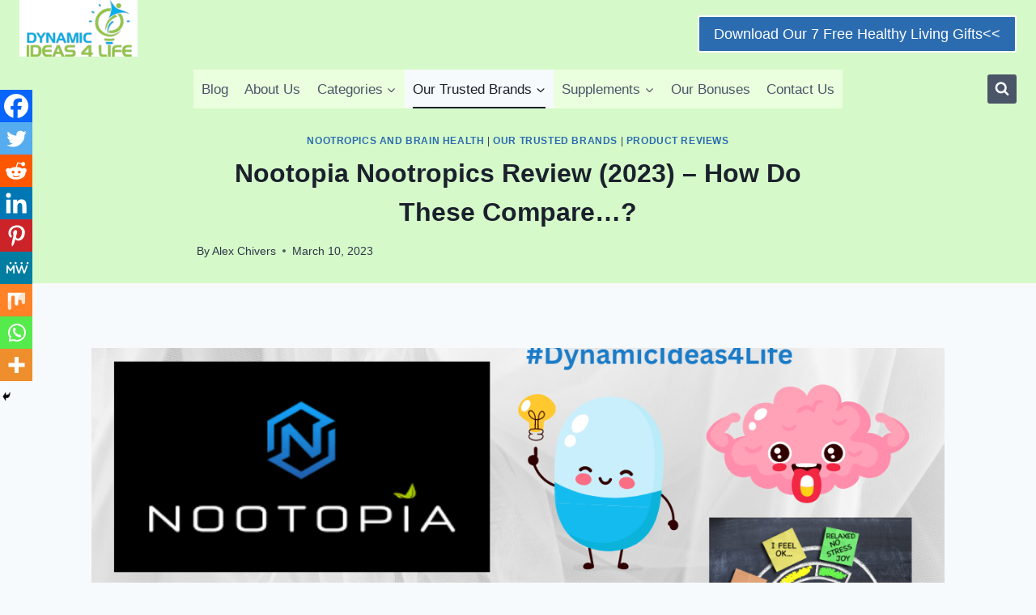

--- FILE ---
content_type: text/html; charset=UTF-8
request_url: https://dynamicideas4life.com/bioptimizers-nootopia-nootropics-review/
body_size: 66907
content:
<!doctype html>
<html lang="en-US" prefix="og: https://ogp.me/ns#" class="no-js" itemtype="https://schema.org/Blog" itemscope>
<head>
	<meta charset="UTF-8">
	<meta name="viewport" content="width=device-width, initial-scale=1, minimum-scale=1">
	
<!-- Search Engine Optimization by Rank Math - https://rankmath.com/ -->
<title>Nootopia Nootropics Review (2023) - How Do These Compare...? - Dynamic Ideas 4 Life</title>
<meta name="description" content="These substances have become increasingly popular as a way to boost productivity and improve brain function, but are they safe and effective?&nbsp; In this"/>
<meta name="robots" content="follow, index, max-snippet:-1, max-video-preview:-1, max-image-preview:large"/>
<link rel="canonical" href="https://dynamicideas4life.com/bioptimizers-nootopia-nootropics-review/" />
<meta property="og:locale" content="en_US" />
<meta property="og:type" content="article" />
<meta property="og:title" content="Nootopia Nootropics Review (2023) - How Do These Compare...? - Dynamic Ideas 4 Life" />
<meta property="og:description" content="These substances have become increasingly popular as a way to boost productivity and improve brain function, but are they safe and effective?&nbsp; In this" />
<meta property="og:url" content="https://dynamicideas4life.com/bioptimizers-nootopia-nootropics-review/" />
<meta property="og:site_name" content="Dynamic Ideas 4 Life" />
<meta property="article:author" content="https://www.facebook.com/DynamicIdeas4Life" />
<meta property="article:tag" content="BiOptimizers" />
<meta property="article:tag" content="Nootopia" />
<meta property="article:section" content="Nootropics and Brain Health" />
<meta property="og:updated_time" content="2023-03-10T19:08:30+00:00" />
<meta property="og:image" content="https://dynamicideas4life.com/wp-content/uploads/2023/02/Nootopia-nootropics-review-1200x630-1.png" />
<meta property="og:image:secure_url" content="https://dynamicideas4life.com/wp-content/uploads/2023/02/Nootopia-nootropics-review-1200x630-1.png" />
<meta property="og:image:width" content="1200" />
<meta property="og:image:height" content="630" />
<meta property="og:image:alt" content="Bioptimizers Nootopia Nootropics review all products" />
<meta property="og:image:type" content="image/png" />
<meta property="article:published_time" content="2023-03-10T14:54:19+00:00" />
<meta property="article:modified_time" content="2023-03-10T19:08:30+00:00" />
<meta name="twitter:card" content="summary_large_image" />
<meta name="twitter:title" content="Nootopia Nootropics Review (2023) - How Do These Compare...? - Dynamic Ideas 4 Life" />
<meta name="twitter:description" content="These substances have become increasingly popular as a way to boost productivity and improve brain function, but are they safe and effective?&nbsp; In this" />
<meta name="twitter:creator" content="@ideas_dynamic" />
<meta name="twitter:image" content="https://dynamicideas4life.com/wp-content/uploads/2023/02/Nootopia-nootropics-review-1200x630-1.png" />
<meta name="twitter:label1" content="Written by" />
<meta name="twitter:data1" content="Alex Chivers" />
<meta name="twitter:label2" content="Time to read" />
<meta name="twitter:data2" content="32 minutes" />
<script type="application/ld+json" class="rank-math-schema">{"@context":"https://schema.org","@graph":[{"@type":["Person","Organization"],"@id":"https://dynamicideas4life.com/#person","name":"Alex Chivers","logo":{"@type":"ImageObject","@id":"https://dynamicideas4life.com/#logo","url":"https://dynamicideas4life.com/wp-content/uploads/2021/03/cropped-dynamic-idea.png","contentUrl":"https://dynamicideas4life.com/wp-content/uploads/2021/03/cropped-dynamic-idea.png","caption":"Dynamic Ideas 4 Life","inLanguage":"en-US","width":"1126","height":"605"},"image":{"@type":"ImageObject","@id":"https://dynamicideas4life.com/#logo","url":"https://dynamicideas4life.com/wp-content/uploads/2021/03/cropped-dynamic-idea.png","contentUrl":"https://dynamicideas4life.com/wp-content/uploads/2021/03/cropped-dynamic-idea.png","caption":"Dynamic Ideas 4 Life","inLanguage":"en-US","width":"1126","height":"605"}},{"@type":"WebSite","@id":"https://dynamicideas4life.com/#website","url":"https://dynamicideas4life.com","name":"Dynamic Ideas 4 Life","alternateName":"DI4L","publisher":{"@id":"https://dynamicideas4life.com/#person"},"inLanguage":"en-US"},{"@type":"ImageObject","@id":"https://dynamicideas4life.com/wp-content/uploads/2023/02/Nootopia-nootropics-review-1200x630-1.png","url":"https://dynamicideas4life.com/wp-content/uploads/2023/02/Nootopia-nootropics-review-1200x630-1.png","width":"1200","height":"630","caption":"Bioptimizers Nootopia Nootropics review all products","inLanguage":"en-US"},{"@type":"WebPage","@id":"https://dynamicideas4life.com/bioptimizers-nootopia-nootropics-review/#webpage","url":"https://dynamicideas4life.com/bioptimizers-nootopia-nootropics-review/","name":"Nootopia Nootropics Review (2023) - How Do These Compare...? - Dynamic Ideas 4 Life","datePublished":"2023-03-10T14:54:19+00:00","dateModified":"2023-03-10T19:08:30+00:00","isPartOf":{"@id":"https://dynamicideas4life.com/#website"},"primaryImageOfPage":{"@id":"https://dynamicideas4life.com/wp-content/uploads/2023/02/Nootopia-nootropics-review-1200x630-1.png"},"inLanguage":"en-US"},{"@type":"Person","@id":"https://dynamicideas4life.com/author/chivs86/","name":"Alex Chivers","url":"https://dynamicideas4life.com/author/chivs86/","image":{"@type":"ImageObject","@id":"https://secure.gravatar.com/avatar/cab120c72b73b90d59166e909576a73cd64792005dcc20ba381bd305b88789e9?s=96&amp;d=mm&amp;r=pg","url":"https://secure.gravatar.com/avatar/cab120c72b73b90d59166e909576a73cd64792005dcc20ba381bd305b88789e9?s=96&amp;d=mm&amp;r=pg","caption":"Alex Chivers","inLanguage":"en-US"},"sameAs":["https://dynamicideas4life.com","https://www.facebook.com/DynamicIdeas4Life","https://twitter.com/ideas_dynamic","https://www.pinterest.co.uk/chivs86DI4L/","https://www.reddit.com/r/DynamicIdeas4Life/","https://medium.com/@DynamicIdeas4Life","https://about.me/dynamicideas4life"]},{"@type":"BlogPosting","headline":"Nootopia Nootropics Review (2023) - How Do These Compare...? - Dynamic Ideas 4 Life","keywords":"Nootopia Nootropics","datePublished":"2023-03-10T14:54:19+00:00","dateModified":"2023-03-10T19:08:30+00:00","author":{"@id":"https://dynamicideas4life.com/author/chivs86/","name":"Alex Chivers"},"publisher":{"@id":"https://dynamicideas4life.com/#person"},"description":"These substances have become increasingly popular as a way to boost productivity and improve brain function, but are they safe and effective?&nbsp; In this","name":"Nootopia Nootropics Review (2023) - How Do These Compare...? - Dynamic Ideas 4 Life","@id":"https://dynamicideas4life.com/bioptimizers-nootopia-nootropics-review/#richSnippet","isPartOf":{"@id":"https://dynamicideas4life.com/bioptimizers-nootopia-nootropics-review/#webpage"},"image":{"@id":"https://dynamicideas4life.com/wp-content/uploads/2023/02/Nootopia-nootropics-review-1200x630-1.png"},"inLanguage":"en-US","mainEntityOfPage":{"@id":"https://dynamicideas4life.com/bioptimizers-nootopia-nootropics-review/#webpage"}}]}</script>
<!-- /Rank Math WordPress SEO plugin -->

<link rel='dns-prefetch' href='//www.googletagmanager.com' />
<link rel='dns-prefetch' href='//fonts.googleapis.com' />
<link rel='dns-prefetch' href='//pagead2.googlesyndication.com' />
<link rel="alternate" type="application/rss+xml" title="Dynamic Ideas 4 Life &raquo; Feed" href="https://dynamicideas4life.com/feed/" />
<link rel="alternate" type="application/rss+xml" title="Dynamic Ideas 4 Life &raquo; Comments Feed" href="https://dynamicideas4life.com/comments/feed/" />
			<script>document.documentElement.classList.remove( 'no-js' );</script>
			<link rel="alternate" type="application/rss+xml" title="Dynamic Ideas 4 Life &raquo; Nootopia Nootropics Review (2023) &#8211; How Do These Compare&#8230;? Comments Feed" href="https://dynamicideas4life.com/bioptimizers-nootopia-nootropics-review/feed/" />
<link rel="alternate" title="oEmbed (JSON)" type="application/json+oembed" href="https://dynamicideas4life.com/wp-json/oembed/1.0/embed?url=https%3A%2F%2Fdynamicideas4life.com%2Fbioptimizers-nootopia-nootropics-review%2F" />
<link rel="alternate" title="oEmbed (XML)" type="text/xml+oembed" href="https://dynamicideas4life.com/wp-json/oembed/1.0/embed?url=https%3A%2F%2Fdynamicideas4life.com%2Fbioptimizers-nootopia-nootropics-review%2F&#038;format=xml" />
<style id='wp-img-auto-sizes-contain-inline-css'>
img:is([sizes=auto i],[sizes^="auto," i]){contain-intrinsic-size:3000px 1500px}
/*# sourceURL=wp-img-auto-sizes-contain-inline-css */
</style>
<link rel='stylesheet' id='wpauthor-blocks-fontawesome-front-css' href='https://dynamicideas4life.com/wp-content/plugins/wp-post-author/assets/fontawesome/css/all.css?ver=3.6.4' media='all' />
<link rel='stylesheet' id='wpauthor-frontend-block-style-css-css' href='https://dynamicideas4life.com/wp-content/plugins/wp-post-author/assets/dist/blocks.style.build.css?ver=3.6.4' media='all' />
<style id='wp-emoji-styles-inline-css'>

	img.wp-smiley, img.emoji {
		display: inline !important;
		border: none !important;
		box-shadow: none !important;
		height: 1em !important;
		width: 1em !important;
		margin: 0 0.07em !important;
		vertical-align: -0.1em !important;
		background: none !important;
		padding: 0 !important;
	}
/*# sourceURL=wp-emoji-styles-inline-css */
</style>
<style id='wp-block-library-inline-css'>
:root{--wp-block-synced-color:#7a00df;--wp-block-synced-color--rgb:122,0,223;--wp-bound-block-color:var(--wp-block-synced-color);--wp-editor-canvas-background:#ddd;--wp-admin-theme-color:#007cba;--wp-admin-theme-color--rgb:0,124,186;--wp-admin-theme-color-darker-10:#006ba1;--wp-admin-theme-color-darker-10--rgb:0,107,160.5;--wp-admin-theme-color-darker-20:#005a87;--wp-admin-theme-color-darker-20--rgb:0,90,135;--wp-admin-border-width-focus:2px}@media (min-resolution:192dpi){:root{--wp-admin-border-width-focus:1.5px}}.wp-element-button{cursor:pointer}:root .has-very-light-gray-background-color{background-color:#eee}:root .has-very-dark-gray-background-color{background-color:#313131}:root .has-very-light-gray-color{color:#eee}:root .has-very-dark-gray-color{color:#313131}:root .has-vivid-green-cyan-to-vivid-cyan-blue-gradient-background{background:linear-gradient(135deg,#00d084,#0693e3)}:root .has-purple-crush-gradient-background{background:linear-gradient(135deg,#34e2e4,#4721fb 50%,#ab1dfe)}:root .has-hazy-dawn-gradient-background{background:linear-gradient(135deg,#faaca8,#dad0ec)}:root .has-subdued-olive-gradient-background{background:linear-gradient(135deg,#fafae1,#67a671)}:root .has-atomic-cream-gradient-background{background:linear-gradient(135deg,#fdd79a,#004a59)}:root .has-nightshade-gradient-background{background:linear-gradient(135deg,#330968,#31cdcf)}:root .has-midnight-gradient-background{background:linear-gradient(135deg,#020381,#2874fc)}:root{--wp--preset--font-size--normal:16px;--wp--preset--font-size--huge:42px}.has-regular-font-size{font-size:1em}.has-larger-font-size{font-size:2.625em}.has-normal-font-size{font-size:var(--wp--preset--font-size--normal)}.has-huge-font-size{font-size:var(--wp--preset--font-size--huge)}.has-text-align-center{text-align:center}.has-text-align-left{text-align:left}.has-text-align-right{text-align:right}.has-fit-text{white-space:nowrap!important}#end-resizable-editor-section{display:none}.aligncenter{clear:both}.items-justified-left{justify-content:flex-start}.items-justified-center{justify-content:center}.items-justified-right{justify-content:flex-end}.items-justified-space-between{justify-content:space-between}.screen-reader-text{border:0;clip-path:inset(50%);height:1px;margin:-1px;overflow:hidden;padding:0;position:absolute;width:1px;word-wrap:normal!important}.screen-reader-text:focus{background-color:#ddd;clip-path:none;color:#444;display:block;font-size:1em;height:auto;left:5px;line-height:normal;padding:15px 23px 14px;text-decoration:none;top:5px;width:auto;z-index:100000}html :where(.has-border-color){border-style:solid}html :where([style*=border-top-color]){border-top-style:solid}html :where([style*=border-right-color]){border-right-style:solid}html :where([style*=border-bottom-color]){border-bottom-style:solid}html :where([style*=border-left-color]){border-left-style:solid}html :where([style*=border-width]){border-style:solid}html :where([style*=border-top-width]){border-top-style:solid}html :where([style*=border-right-width]){border-right-style:solid}html :where([style*=border-bottom-width]){border-bottom-style:solid}html :where([style*=border-left-width]){border-left-style:solid}html :where(img[class*=wp-image-]){height:auto;max-width:100%}:where(figure){margin:0 0 1em}html :where(.is-position-sticky){--wp-admin--admin-bar--position-offset:var(--wp-admin--admin-bar--height,0px)}@media screen and (max-width:600px){html :where(.is-position-sticky){--wp-admin--admin-bar--position-offset:0px}}

/*# sourceURL=wp-block-library-inline-css */
</style><style id='wp-block-button-inline-css'>
.wp-block-button__link{align-content:center;box-sizing:border-box;cursor:pointer;display:inline-block;height:100%;text-align:center;word-break:break-word}.wp-block-button__link.aligncenter{text-align:center}.wp-block-button__link.alignright{text-align:right}:where(.wp-block-button__link){border-radius:9999px;box-shadow:none;padding:calc(.667em + 2px) calc(1.333em + 2px);text-decoration:none}.wp-block-button[style*=text-decoration] .wp-block-button__link{text-decoration:inherit}.wp-block-buttons>.wp-block-button.has-custom-width{max-width:none}.wp-block-buttons>.wp-block-button.has-custom-width .wp-block-button__link{width:100%}.wp-block-buttons>.wp-block-button.has-custom-font-size .wp-block-button__link{font-size:inherit}.wp-block-buttons>.wp-block-button.wp-block-button__width-25{width:calc(25% - var(--wp--style--block-gap, .5em)*.75)}.wp-block-buttons>.wp-block-button.wp-block-button__width-50{width:calc(50% - var(--wp--style--block-gap, .5em)*.5)}.wp-block-buttons>.wp-block-button.wp-block-button__width-75{width:calc(75% - var(--wp--style--block-gap, .5em)*.25)}.wp-block-buttons>.wp-block-button.wp-block-button__width-100{flex-basis:100%;width:100%}.wp-block-buttons.is-vertical>.wp-block-button.wp-block-button__width-25{width:25%}.wp-block-buttons.is-vertical>.wp-block-button.wp-block-button__width-50{width:50%}.wp-block-buttons.is-vertical>.wp-block-button.wp-block-button__width-75{width:75%}.wp-block-button.is-style-squared,.wp-block-button__link.wp-block-button.is-style-squared{border-radius:0}.wp-block-button.no-border-radius,.wp-block-button__link.no-border-radius{border-radius:0!important}:root :where(.wp-block-button .wp-block-button__link.is-style-outline),:root :where(.wp-block-button.is-style-outline>.wp-block-button__link){border:2px solid;padding:.667em 1.333em}:root :where(.wp-block-button .wp-block-button__link.is-style-outline:not(.has-text-color)),:root :where(.wp-block-button.is-style-outline>.wp-block-button__link:not(.has-text-color)){color:currentColor}:root :where(.wp-block-button .wp-block-button__link.is-style-outline:not(.has-background)),:root :where(.wp-block-button.is-style-outline>.wp-block-button__link:not(.has-background)){background-color:initial;background-image:none}
/*# sourceURL=https://dynamicideas4life.com/wp-includes/blocks/button/style.min.css */
</style>
<style id='wp-block-heading-inline-css'>
h1:where(.wp-block-heading).has-background,h2:where(.wp-block-heading).has-background,h3:where(.wp-block-heading).has-background,h4:where(.wp-block-heading).has-background,h5:where(.wp-block-heading).has-background,h6:where(.wp-block-heading).has-background{padding:1.25em 2.375em}h1.has-text-align-left[style*=writing-mode]:where([style*=vertical-lr]),h1.has-text-align-right[style*=writing-mode]:where([style*=vertical-rl]),h2.has-text-align-left[style*=writing-mode]:where([style*=vertical-lr]),h2.has-text-align-right[style*=writing-mode]:where([style*=vertical-rl]),h3.has-text-align-left[style*=writing-mode]:where([style*=vertical-lr]),h3.has-text-align-right[style*=writing-mode]:where([style*=vertical-rl]),h4.has-text-align-left[style*=writing-mode]:where([style*=vertical-lr]),h4.has-text-align-right[style*=writing-mode]:where([style*=vertical-rl]),h5.has-text-align-left[style*=writing-mode]:where([style*=vertical-lr]),h5.has-text-align-right[style*=writing-mode]:where([style*=vertical-rl]),h6.has-text-align-left[style*=writing-mode]:where([style*=vertical-lr]),h6.has-text-align-right[style*=writing-mode]:where([style*=vertical-rl]){rotate:180deg}
/*# sourceURL=https://dynamicideas4life.com/wp-includes/blocks/heading/style.min.css */
</style>
<style id='wp-block-image-inline-css'>
.wp-block-image>a,.wp-block-image>figure>a{display:inline-block}.wp-block-image img{box-sizing:border-box;height:auto;max-width:100%;vertical-align:bottom}@media not (prefers-reduced-motion){.wp-block-image img.hide{visibility:hidden}.wp-block-image img.show{animation:show-content-image .4s}}.wp-block-image[style*=border-radius] img,.wp-block-image[style*=border-radius]>a{border-radius:inherit}.wp-block-image.has-custom-border img{box-sizing:border-box}.wp-block-image.aligncenter{text-align:center}.wp-block-image.alignfull>a,.wp-block-image.alignwide>a{width:100%}.wp-block-image.alignfull img,.wp-block-image.alignwide img{height:auto;width:100%}.wp-block-image .aligncenter,.wp-block-image .alignleft,.wp-block-image .alignright,.wp-block-image.aligncenter,.wp-block-image.alignleft,.wp-block-image.alignright{display:table}.wp-block-image .aligncenter>figcaption,.wp-block-image .alignleft>figcaption,.wp-block-image .alignright>figcaption,.wp-block-image.aligncenter>figcaption,.wp-block-image.alignleft>figcaption,.wp-block-image.alignright>figcaption{caption-side:bottom;display:table-caption}.wp-block-image .alignleft{float:left;margin:.5em 1em .5em 0}.wp-block-image .alignright{float:right;margin:.5em 0 .5em 1em}.wp-block-image .aligncenter{margin-left:auto;margin-right:auto}.wp-block-image :where(figcaption){margin-bottom:1em;margin-top:.5em}.wp-block-image.is-style-circle-mask img{border-radius:9999px}@supports ((-webkit-mask-image:none) or (mask-image:none)) or (-webkit-mask-image:none){.wp-block-image.is-style-circle-mask img{border-radius:0;-webkit-mask-image:url('data:image/svg+xml;utf8,<svg viewBox="0 0 100 100" xmlns="http://www.w3.org/2000/svg"><circle cx="50" cy="50" r="50"/></svg>');mask-image:url('data:image/svg+xml;utf8,<svg viewBox="0 0 100 100" xmlns="http://www.w3.org/2000/svg"><circle cx="50" cy="50" r="50"/></svg>');mask-mode:alpha;-webkit-mask-position:center;mask-position:center;-webkit-mask-repeat:no-repeat;mask-repeat:no-repeat;-webkit-mask-size:contain;mask-size:contain}}:root :where(.wp-block-image.is-style-rounded img,.wp-block-image .is-style-rounded img){border-radius:9999px}.wp-block-image figure{margin:0}.wp-lightbox-container{display:flex;flex-direction:column;position:relative}.wp-lightbox-container img{cursor:zoom-in}.wp-lightbox-container img:hover+button{opacity:1}.wp-lightbox-container button{align-items:center;backdrop-filter:blur(16px) saturate(180%);background-color:#5a5a5a40;border:none;border-radius:4px;cursor:zoom-in;display:flex;height:20px;justify-content:center;opacity:0;padding:0;position:absolute;right:16px;text-align:center;top:16px;width:20px;z-index:100}@media not (prefers-reduced-motion){.wp-lightbox-container button{transition:opacity .2s ease}}.wp-lightbox-container button:focus-visible{outline:3px auto #5a5a5a40;outline:3px auto -webkit-focus-ring-color;outline-offset:3px}.wp-lightbox-container button:hover{cursor:pointer;opacity:1}.wp-lightbox-container button:focus{opacity:1}.wp-lightbox-container button:focus,.wp-lightbox-container button:hover,.wp-lightbox-container button:not(:hover):not(:active):not(.has-background){background-color:#5a5a5a40;border:none}.wp-lightbox-overlay{box-sizing:border-box;cursor:zoom-out;height:100vh;left:0;overflow:hidden;position:fixed;top:0;visibility:hidden;width:100%;z-index:100000}.wp-lightbox-overlay .close-button{align-items:center;cursor:pointer;display:flex;justify-content:center;min-height:40px;min-width:40px;padding:0;position:absolute;right:calc(env(safe-area-inset-right) + 16px);top:calc(env(safe-area-inset-top) + 16px);z-index:5000000}.wp-lightbox-overlay .close-button:focus,.wp-lightbox-overlay .close-button:hover,.wp-lightbox-overlay .close-button:not(:hover):not(:active):not(.has-background){background:none;border:none}.wp-lightbox-overlay .lightbox-image-container{height:var(--wp--lightbox-container-height);left:50%;overflow:hidden;position:absolute;top:50%;transform:translate(-50%,-50%);transform-origin:top left;width:var(--wp--lightbox-container-width);z-index:9999999999}.wp-lightbox-overlay .wp-block-image{align-items:center;box-sizing:border-box;display:flex;height:100%;justify-content:center;margin:0;position:relative;transform-origin:0 0;width:100%;z-index:3000000}.wp-lightbox-overlay .wp-block-image img{height:var(--wp--lightbox-image-height);min-height:var(--wp--lightbox-image-height);min-width:var(--wp--lightbox-image-width);width:var(--wp--lightbox-image-width)}.wp-lightbox-overlay .wp-block-image figcaption{display:none}.wp-lightbox-overlay button{background:none;border:none}.wp-lightbox-overlay .scrim{background-color:#fff;height:100%;opacity:.9;position:absolute;width:100%;z-index:2000000}.wp-lightbox-overlay.active{visibility:visible}@media not (prefers-reduced-motion){.wp-lightbox-overlay.active{animation:turn-on-visibility .25s both}.wp-lightbox-overlay.active img{animation:turn-on-visibility .35s both}.wp-lightbox-overlay.show-closing-animation:not(.active){animation:turn-off-visibility .35s both}.wp-lightbox-overlay.show-closing-animation:not(.active) img{animation:turn-off-visibility .25s both}.wp-lightbox-overlay.zoom.active{animation:none;opacity:1;visibility:visible}.wp-lightbox-overlay.zoom.active .lightbox-image-container{animation:lightbox-zoom-in .4s}.wp-lightbox-overlay.zoom.active .lightbox-image-container img{animation:none}.wp-lightbox-overlay.zoom.active .scrim{animation:turn-on-visibility .4s forwards}.wp-lightbox-overlay.zoom.show-closing-animation:not(.active){animation:none}.wp-lightbox-overlay.zoom.show-closing-animation:not(.active) .lightbox-image-container{animation:lightbox-zoom-out .4s}.wp-lightbox-overlay.zoom.show-closing-animation:not(.active) .lightbox-image-container img{animation:none}.wp-lightbox-overlay.zoom.show-closing-animation:not(.active) .scrim{animation:turn-off-visibility .4s forwards}}@keyframes show-content-image{0%{visibility:hidden}99%{visibility:hidden}to{visibility:visible}}@keyframes turn-on-visibility{0%{opacity:0}to{opacity:1}}@keyframes turn-off-visibility{0%{opacity:1;visibility:visible}99%{opacity:0;visibility:visible}to{opacity:0;visibility:hidden}}@keyframes lightbox-zoom-in{0%{transform:translate(calc((-100vw + var(--wp--lightbox-scrollbar-width))/2 + var(--wp--lightbox-initial-left-position)),calc(-50vh + var(--wp--lightbox-initial-top-position))) scale(var(--wp--lightbox-scale))}to{transform:translate(-50%,-50%) scale(1)}}@keyframes lightbox-zoom-out{0%{transform:translate(-50%,-50%) scale(1);visibility:visible}99%{visibility:visible}to{transform:translate(calc((-100vw + var(--wp--lightbox-scrollbar-width))/2 + var(--wp--lightbox-initial-left-position)),calc(-50vh + var(--wp--lightbox-initial-top-position))) scale(var(--wp--lightbox-scale));visibility:hidden}}
/*# sourceURL=https://dynamicideas4life.com/wp-includes/blocks/image/style.min.css */
</style>
<style id='wp-block-list-inline-css'>
ol,ul{box-sizing:border-box}:root :where(.wp-block-list.has-background){padding:1.25em 2.375em}
/*# sourceURL=https://dynamicideas4life.com/wp-includes/blocks/list/style.min.css */
</style>
<style id='wp-block-buttons-inline-css'>
.wp-block-buttons{box-sizing:border-box}.wp-block-buttons.is-vertical{flex-direction:column}.wp-block-buttons.is-vertical>.wp-block-button:last-child{margin-bottom:0}.wp-block-buttons>.wp-block-button{display:inline-block;margin:0}.wp-block-buttons.is-content-justification-left{justify-content:flex-start}.wp-block-buttons.is-content-justification-left.is-vertical{align-items:flex-start}.wp-block-buttons.is-content-justification-center{justify-content:center}.wp-block-buttons.is-content-justification-center.is-vertical{align-items:center}.wp-block-buttons.is-content-justification-right{justify-content:flex-end}.wp-block-buttons.is-content-justification-right.is-vertical{align-items:flex-end}.wp-block-buttons.is-content-justification-space-between{justify-content:space-between}.wp-block-buttons.aligncenter{text-align:center}.wp-block-buttons:not(.is-content-justification-space-between,.is-content-justification-right,.is-content-justification-left,.is-content-justification-center) .wp-block-button.aligncenter{margin-left:auto;margin-right:auto;width:100%}.wp-block-buttons[style*=text-decoration] .wp-block-button,.wp-block-buttons[style*=text-decoration] .wp-block-button__link{text-decoration:inherit}.wp-block-buttons.has-custom-font-size .wp-block-button__link{font-size:inherit}.wp-block-buttons .wp-block-button__link{width:100%}.wp-block-button.aligncenter{text-align:center}
/*# sourceURL=https://dynamicideas4life.com/wp-includes/blocks/buttons/style.min.css */
</style>
<style id='wp-block-tag-cloud-inline-css'>
.wp-block-tag-cloud{box-sizing:border-box}.wp-block-tag-cloud.aligncenter{justify-content:center;text-align:center}.wp-block-tag-cloud a{display:inline-block;margin-right:5px}.wp-block-tag-cloud span{display:inline-block;margin-left:5px;text-decoration:none}:root :where(.wp-block-tag-cloud.is-style-outline){display:flex;flex-wrap:wrap;gap:1ch}:root :where(.wp-block-tag-cloud.is-style-outline a){border:1px solid;font-size:unset!important;margin-right:0;padding:1ch 2ch;text-decoration:none!important}
/*# sourceURL=https://dynamicideas4life.com/wp-includes/blocks/tag-cloud/style.min.css */
</style>
<style id='wp-block-columns-inline-css'>
.wp-block-columns{box-sizing:border-box;display:flex;flex-wrap:wrap!important}@media (min-width:782px){.wp-block-columns{flex-wrap:nowrap!important}}.wp-block-columns{align-items:normal!important}.wp-block-columns.are-vertically-aligned-top{align-items:flex-start}.wp-block-columns.are-vertically-aligned-center{align-items:center}.wp-block-columns.are-vertically-aligned-bottom{align-items:flex-end}@media (max-width:781px){.wp-block-columns:not(.is-not-stacked-on-mobile)>.wp-block-column{flex-basis:100%!important}}@media (min-width:782px){.wp-block-columns:not(.is-not-stacked-on-mobile)>.wp-block-column{flex-basis:0;flex-grow:1}.wp-block-columns:not(.is-not-stacked-on-mobile)>.wp-block-column[style*=flex-basis]{flex-grow:0}}.wp-block-columns.is-not-stacked-on-mobile{flex-wrap:nowrap!important}.wp-block-columns.is-not-stacked-on-mobile>.wp-block-column{flex-basis:0;flex-grow:1}.wp-block-columns.is-not-stacked-on-mobile>.wp-block-column[style*=flex-basis]{flex-grow:0}:where(.wp-block-columns){margin-bottom:1.75em}:where(.wp-block-columns.has-background){padding:1.25em 2.375em}.wp-block-column{flex-grow:1;min-width:0;overflow-wrap:break-word;word-break:break-word}.wp-block-column.is-vertically-aligned-top{align-self:flex-start}.wp-block-column.is-vertically-aligned-center{align-self:center}.wp-block-column.is-vertically-aligned-bottom{align-self:flex-end}.wp-block-column.is-vertically-aligned-stretch{align-self:stretch}.wp-block-column.is-vertically-aligned-bottom,.wp-block-column.is-vertically-aligned-center,.wp-block-column.is-vertically-aligned-top{width:100%}
/*# sourceURL=https://dynamicideas4life.com/wp-includes/blocks/columns/style.min.css */
</style>
<style id='wp-block-group-inline-css'>
.wp-block-group{box-sizing:border-box}:where(.wp-block-group.wp-block-group-is-layout-constrained){position:relative}
/*# sourceURL=https://dynamicideas4life.com/wp-includes/blocks/group/style.min.css */
</style>
<style id='wp-block-paragraph-inline-css'>
.is-small-text{font-size:.875em}.is-regular-text{font-size:1em}.is-large-text{font-size:2.25em}.is-larger-text{font-size:3em}.has-drop-cap:not(:focus):first-letter{float:left;font-size:8.4em;font-style:normal;font-weight:100;line-height:.68;margin:.05em .1em 0 0;text-transform:uppercase}body.rtl .has-drop-cap:not(:focus):first-letter{float:none;margin-left:.1em}p.has-drop-cap.has-background{overflow:hidden}:root :where(p.has-background){padding:1.25em 2.375em}:where(p.has-text-color:not(.has-link-color)) a{color:inherit}p.has-text-align-left[style*="writing-mode:vertical-lr"],p.has-text-align-right[style*="writing-mode:vertical-rl"]{rotate:180deg}
/*# sourceURL=https://dynamicideas4life.com/wp-includes/blocks/paragraph/style.min.css */
</style>
<style id='wp-block-quote-inline-css'>
.wp-block-quote{box-sizing:border-box;overflow-wrap:break-word}.wp-block-quote.is-large:where(:not(.is-style-plain)),.wp-block-quote.is-style-large:where(:not(.is-style-plain)){margin-bottom:1em;padding:0 1em}.wp-block-quote.is-large:where(:not(.is-style-plain)) p,.wp-block-quote.is-style-large:where(:not(.is-style-plain)) p{font-size:1.5em;font-style:italic;line-height:1.6}.wp-block-quote.is-large:where(:not(.is-style-plain)) cite,.wp-block-quote.is-large:where(:not(.is-style-plain)) footer,.wp-block-quote.is-style-large:where(:not(.is-style-plain)) cite,.wp-block-quote.is-style-large:where(:not(.is-style-plain)) footer{font-size:1.125em;text-align:right}.wp-block-quote>cite{display:block}
/*# sourceURL=https://dynamicideas4life.com/wp-includes/blocks/quote/style.min.css */
</style>
<style id='wp-block-separator-inline-css'>
@charset "UTF-8";.wp-block-separator{border:none;border-top:2px solid}:root :where(.wp-block-separator.is-style-dots){height:auto;line-height:1;text-align:center}:root :where(.wp-block-separator.is-style-dots):before{color:currentColor;content:"···";font-family:serif;font-size:1.5em;letter-spacing:2em;padding-left:2em}.wp-block-separator.is-style-dots{background:none!important;border:none!important}
/*# sourceURL=https://dynamicideas4life.com/wp-includes/blocks/separator/style.min.css */
</style>
<style id='wp-block-table-inline-css'>
.wp-block-table{overflow-x:auto}.wp-block-table table{border-collapse:collapse;width:100%}.wp-block-table thead{border-bottom:3px solid}.wp-block-table tfoot{border-top:3px solid}.wp-block-table td,.wp-block-table th{border:1px solid;padding:.5em}.wp-block-table .has-fixed-layout{table-layout:fixed;width:100%}.wp-block-table .has-fixed-layout td,.wp-block-table .has-fixed-layout th{word-break:break-word}.wp-block-table.aligncenter,.wp-block-table.alignleft,.wp-block-table.alignright{display:table;width:auto}.wp-block-table.aligncenter td,.wp-block-table.aligncenter th,.wp-block-table.alignleft td,.wp-block-table.alignleft th,.wp-block-table.alignright td,.wp-block-table.alignright th{word-break:break-word}.wp-block-table .has-subtle-light-gray-background-color{background-color:#f3f4f5}.wp-block-table .has-subtle-pale-green-background-color{background-color:#e9fbe5}.wp-block-table .has-subtle-pale-blue-background-color{background-color:#e7f5fe}.wp-block-table .has-subtle-pale-pink-background-color{background-color:#fcf0ef}.wp-block-table.is-style-stripes{background-color:initial;border-collapse:inherit;border-spacing:0}.wp-block-table.is-style-stripes tbody tr:nth-child(odd){background-color:#f0f0f0}.wp-block-table.is-style-stripes.has-subtle-light-gray-background-color tbody tr:nth-child(odd){background-color:#f3f4f5}.wp-block-table.is-style-stripes.has-subtle-pale-green-background-color tbody tr:nth-child(odd){background-color:#e9fbe5}.wp-block-table.is-style-stripes.has-subtle-pale-blue-background-color tbody tr:nth-child(odd){background-color:#e7f5fe}.wp-block-table.is-style-stripes.has-subtle-pale-pink-background-color tbody tr:nth-child(odd){background-color:#fcf0ef}.wp-block-table.is-style-stripes td,.wp-block-table.is-style-stripes th{border-color:#0000}.wp-block-table.is-style-stripes{border-bottom:1px solid #f0f0f0}.wp-block-table .has-border-color td,.wp-block-table .has-border-color th,.wp-block-table .has-border-color tr,.wp-block-table .has-border-color>*{border-color:inherit}.wp-block-table table[style*=border-top-color] tr:first-child,.wp-block-table table[style*=border-top-color] tr:first-child td,.wp-block-table table[style*=border-top-color] tr:first-child th,.wp-block-table table[style*=border-top-color]>*,.wp-block-table table[style*=border-top-color]>* td,.wp-block-table table[style*=border-top-color]>* th{border-top-color:inherit}.wp-block-table table[style*=border-top-color] tr:not(:first-child){border-top-color:initial}.wp-block-table table[style*=border-right-color] td:last-child,.wp-block-table table[style*=border-right-color] th,.wp-block-table table[style*=border-right-color] tr,.wp-block-table table[style*=border-right-color]>*{border-right-color:inherit}.wp-block-table table[style*=border-bottom-color] tr:last-child,.wp-block-table table[style*=border-bottom-color] tr:last-child td,.wp-block-table table[style*=border-bottom-color] tr:last-child th,.wp-block-table table[style*=border-bottom-color]>*,.wp-block-table table[style*=border-bottom-color]>* td,.wp-block-table table[style*=border-bottom-color]>* th{border-bottom-color:inherit}.wp-block-table table[style*=border-bottom-color] tr:not(:last-child){border-bottom-color:initial}.wp-block-table table[style*=border-left-color] td:first-child,.wp-block-table table[style*=border-left-color] th,.wp-block-table table[style*=border-left-color] tr,.wp-block-table table[style*=border-left-color]>*{border-left-color:inherit}.wp-block-table table[style*=border-style] td,.wp-block-table table[style*=border-style] th,.wp-block-table table[style*=border-style] tr,.wp-block-table table[style*=border-style]>*{border-style:inherit}.wp-block-table table[style*=border-width] td,.wp-block-table table[style*=border-width] th,.wp-block-table table[style*=border-width] tr,.wp-block-table table[style*=border-width]>*{border-style:inherit;border-width:inherit}
/*# sourceURL=https://dynamicideas4life.com/wp-includes/blocks/table/style.min.css */
</style>
<link rel='stylesheet' id='magnific-popup-css' href='https://dynamicideas4life.com/wp-content/plugins/gutentor/assets/library/magnific-popup/magnific-popup.min.css?ver=1.8.0' media='all' />
<link rel='stylesheet' id='slick-css' href='https://dynamicideas4life.com/wp-content/plugins/gutentor/assets/library/slick/slick.min.css?ver=1.8.1' media='all' />
<style id='global-styles-inline-css'>
:root{--wp--preset--aspect-ratio--square: 1;--wp--preset--aspect-ratio--4-3: 4/3;--wp--preset--aspect-ratio--3-4: 3/4;--wp--preset--aspect-ratio--3-2: 3/2;--wp--preset--aspect-ratio--2-3: 2/3;--wp--preset--aspect-ratio--16-9: 16/9;--wp--preset--aspect-ratio--9-16: 9/16;--wp--preset--color--black: #000000;--wp--preset--color--cyan-bluish-gray: #abb8c3;--wp--preset--color--white: #ffffff;--wp--preset--color--pale-pink: #f78da7;--wp--preset--color--vivid-red: #cf2e2e;--wp--preset--color--luminous-vivid-orange: #ff6900;--wp--preset--color--luminous-vivid-amber: #fcb900;--wp--preset--color--light-green-cyan: #7bdcb5;--wp--preset--color--vivid-green-cyan: #00d084;--wp--preset--color--pale-cyan-blue: #8ed1fc;--wp--preset--color--vivid-cyan-blue: #0693e3;--wp--preset--color--vivid-purple: #9b51e0;--wp--preset--color--theme-palette-1: var(--global-palette1);--wp--preset--color--theme-palette-2: var(--global-palette2);--wp--preset--color--theme-palette-3: var(--global-palette3);--wp--preset--color--theme-palette-4: var(--global-palette4);--wp--preset--color--theme-palette-5: var(--global-palette5);--wp--preset--color--theme-palette-6: var(--global-palette6);--wp--preset--color--theme-palette-7: var(--global-palette7);--wp--preset--color--theme-palette-8: var(--global-palette8);--wp--preset--color--theme-palette-9: var(--global-palette9);--wp--preset--color--theme-palette-10: var(--global-palette10);--wp--preset--color--theme-palette-11: var(--global-palette11);--wp--preset--color--theme-palette-12: var(--global-palette12);--wp--preset--color--theme-palette-13: var(--global-palette13);--wp--preset--color--theme-palette-14: var(--global-palette14);--wp--preset--color--theme-palette-15: var(--global-palette15);--wp--preset--gradient--vivid-cyan-blue-to-vivid-purple: linear-gradient(135deg,rgb(6,147,227) 0%,rgb(155,81,224) 100%);--wp--preset--gradient--light-green-cyan-to-vivid-green-cyan: linear-gradient(135deg,rgb(122,220,180) 0%,rgb(0,208,130) 100%);--wp--preset--gradient--luminous-vivid-amber-to-luminous-vivid-orange: linear-gradient(135deg,rgb(252,185,0) 0%,rgb(255,105,0) 100%);--wp--preset--gradient--luminous-vivid-orange-to-vivid-red: linear-gradient(135deg,rgb(255,105,0) 0%,rgb(207,46,46) 100%);--wp--preset--gradient--very-light-gray-to-cyan-bluish-gray: linear-gradient(135deg,rgb(238,238,238) 0%,rgb(169,184,195) 100%);--wp--preset--gradient--cool-to-warm-spectrum: linear-gradient(135deg,rgb(74,234,220) 0%,rgb(151,120,209) 20%,rgb(207,42,186) 40%,rgb(238,44,130) 60%,rgb(251,105,98) 80%,rgb(254,248,76) 100%);--wp--preset--gradient--blush-light-purple: linear-gradient(135deg,rgb(255,206,236) 0%,rgb(152,150,240) 100%);--wp--preset--gradient--blush-bordeaux: linear-gradient(135deg,rgb(254,205,165) 0%,rgb(254,45,45) 50%,rgb(107,0,62) 100%);--wp--preset--gradient--luminous-dusk: linear-gradient(135deg,rgb(255,203,112) 0%,rgb(199,81,192) 50%,rgb(65,88,208) 100%);--wp--preset--gradient--pale-ocean: linear-gradient(135deg,rgb(255,245,203) 0%,rgb(182,227,212) 50%,rgb(51,167,181) 100%);--wp--preset--gradient--electric-grass: linear-gradient(135deg,rgb(202,248,128) 0%,rgb(113,206,126) 100%);--wp--preset--gradient--midnight: linear-gradient(135deg,rgb(2,3,129) 0%,rgb(40,116,252) 100%);--wp--preset--font-size--small: var(--global-font-size-small);--wp--preset--font-size--medium: var(--global-font-size-medium);--wp--preset--font-size--large: var(--global-font-size-large);--wp--preset--font-size--x-large: 42px;--wp--preset--font-size--larger: var(--global-font-size-larger);--wp--preset--font-size--xxlarge: var(--global-font-size-xxlarge);--wp--preset--spacing--20: 0.44rem;--wp--preset--spacing--30: 0.67rem;--wp--preset--spacing--40: 1rem;--wp--preset--spacing--50: 1.5rem;--wp--preset--spacing--60: 2.25rem;--wp--preset--spacing--70: 3.38rem;--wp--preset--spacing--80: 5.06rem;--wp--preset--shadow--natural: 6px 6px 9px rgba(0, 0, 0, 0.2);--wp--preset--shadow--deep: 12px 12px 50px rgba(0, 0, 0, 0.4);--wp--preset--shadow--sharp: 6px 6px 0px rgba(0, 0, 0, 0.2);--wp--preset--shadow--outlined: 6px 6px 0px -3px rgb(255, 255, 255), 6px 6px rgb(0, 0, 0);--wp--preset--shadow--crisp: 6px 6px 0px rgb(0, 0, 0);}:where(.is-layout-flex){gap: 0.5em;}:where(.is-layout-grid){gap: 0.5em;}body .is-layout-flex{display: flex;}.is-layout-flex{flex-wrap: wrap;align-items: center;}.is-layout-flex > :is(*, div){margin: 0;}body .is-layout-grid{display: grid;}.is-layout-grid > :is(*, div){margin: 0;}:where(.wp-block-columns.is-layout-flex){gap: 2em;}:where(.wp-block-columns.is-layout-grid){gap: 2em;}:where(.wp-block-post-template.is-layout-flex){gap: 1.25em;}:where(.wp-block-post-template.is-layout-grid){gap: 1.25em;}.has-black-color{color: var(--wp--preset--color--black) !important;}.has-cyan-bluish-gray-color{color: var(--wp--preset--color--cyan-bluish-gray) !important;}.has-white-color{color: var(--wp--preset--color--white) !important;}.has-pale-pink-color{color: var(--wp--preset--color--pale-pink) !important;}.has-vivid-red-color{color: var(--wp--preset--color--vivid-red) !important;}.has-luminous-vivid-orange-color{color: var(--wp--preset--color--luminous-vivid-orange) !important;}.has-luminous-vivid-amber-color{color: var(--wp--preset--color--luminous-vivid-amber) !important;}.has-light-green-cyan-color{color: var(--wp--preset--color--light-green-cyan) !important;}.has-vivid-green-cyan-color{color: var(--wp--preset--color--vivid-green-cyan) !important;}.has-pale-cyan-blue-color{color: var(--wp--preset--color--pale-cyan-blue) !important;}.has-vivid-cyan-blue-color{color: var(--wp--preset--color--vivid-cyan-blue) !important;}.has-vivid-purple-color{color: var(--wp--preset--color--vivid-purple) !important;}.has-black-background-color{background-color: var(--wp--preset--color--black) !important;}.has-cyan-bluish-gray-background-color{background-color: var(--wp--preset--color--cyan-bluish-gray) !important;}.has-white-background-color{background-color: var(--wp--preset--color--white) !important;}.has-pale-pink-background-color{background-color: var(--wp--preset--color--pale-pink) !important;}.has-vivid-red-background-color{background-color: var(--wp--preset--color--vivid-red) !important;}.has-luminous-vivid-orange-background-color{background-color: var(--wp--preset--color--luminous-vivid-orange) !important;}.has-luminous-vivid-amber-background-color{background-color: var(--wp--preset--color--luminous-vivid-amber) !important;}.has-light-green-cyan-background-color{background-color: var(--wp--preset--color--light-green-cyan) !important;}.has-vivid-green-cyan-background-color{background-color: var(--wp--preset--color--vivid-green-cyan) !important;}.has-pale-cyan-blue-background-color{background-color: var(--wp--preset--color--pale-cyan-blue) !important;}.has-vivid-cyan-blue-background-color{background-color: var(--wp--preset--color--vivid-cyan-blue) !important;}.has-vivid-purple-background-color{background-color: var(--wp--preset--color--vivid-purple) !important;}.has-black-border-color{border-color: var(--wp--preset--color--black) !important;}.has-cyan-bluish-gray-border-color{border-color: var(--wp--preset--color--cyan-bluish-gray) !important;}.has-white-border-color{border-color: var(--wp--preset--color--white) !important;}.has-pale-pink-border-color{border-color: var(--wp--preset--color--pale-pink) !important;}.has-vivid-red-border-color{border-color: var(--wp--preset--color--vivid-red) !important;}.has-luminous-vivid-orange-border-color{border-color: var(--wp--preset--color--luminous-vivid-orange) !important;}.has-luminous-vivid-amber-border-color{border-color: var(--wp--preset--color--luminous-vivid-amber) !important;}.has-light-green-cyan-border-color{border-color: var(--wp--preset--color--light-green-cyan) !important;}.has-vivid-green-cyan-border-color{border-color: var(--wp--preset--color--vivid-green-cyan) !important;}.has-pale-cyan-blue-border-color{border-color: var(--wp--preset--color--pale-cyan-blue) !important;}.has-vivid-cyan-blue-border-color{border-color: var(--wp--preset--color--vivid-cyan-blue) !important;}.has-vivid-purple-border-color{border-color: var(--wp--preset--color--vivid-purple) !important;}.has-vivid-cyan-blue-to-vivid-purple-gradient-background{background: var(--wp--preset--gradient--vivid-cyan-blue-to-vivid-purple) !important;}.has-light-green-cyan-to-vivid-green-cyan-gradient-background{background: var(--wp--preset--gradient--light-green-cyan-to-vivid-green-cyan) !important;}.has-luminous-vivid-amber-to-luminous-vivid-orange-gradient-background{background: var(--wp--preset--gradient--luminous-vivid-amber-to-luminous-vivid-orange) !important;}.has-luminous-vivid-orange-to-vivid-red-gradient-background{background: var(--wp--preset--gradient--luminous-vivid-orange-to-vivid-red) !important;}.has-very-light-gray-to-cyan-bluish-gray-gradient-background{background: var(--wp--preset--gradient--very-light-gray-to-cyan-bluish-gray) !important;}.has-cool-to-warm-spectrum-gradient-background{background: var(--wp--preset--gradient--cool-to-warm-spectrum) !important;}.has-blush-light-purple-gradient-background{background: var(--wp--preset--gradient--blush-light-purple) !important;}.has-blush-bordeaux-gradient-background{background: var(--wp--preset--gradient--blush-bordeaux) !important;}.has-luminous-dusk-gradient-background{background: var(--wp--preset--gradient--luminous-dusk) !important;}.has-pale-ocean-gradient-background{background: var(--wp--preset--gradient--pale-ocean) !important;}.has-electric-grass-gradient-background{background: var(--wp--preset--gradient--electric-grass) !important;}.has-midnight-gradient-background{background: var(--wp--preset--gradient--midnight) !important;}.has-small-font-size{font-size: var(--wp--preset--font-size--small) !important;}.has-medium-font-size{font-size: var(--wp--preset--font-size--medium) !important;}.has-large-font-size{font-size: var(--wp--preset--font-size--large) !important;}.has-x-large-font-size{font-size: var(--wp--preset--font-size--x-large) !important;}
:where(.wp-block-columns.is-layout-flex){gap: 2em;}:where(.wp-block-columns.is-layout-grid){gap: 2em;}
/*# sourceURL=global-styles-inline-css */
</style>
<style id='block-style-variation-styles-inline-css'>
:root :where(.wp-block-button.is-style-outline--1 .wp-block-button__link){background: transparent none;border-color: currentColor;border-width: 2px;border-style: solid;color: currentColor;padding-top: 0.667em;padding-right: 1.33em;padding-bottom: 0.667em;padding-left: 1.33em;}
:root :where(.wp-block-button.is-style-outline--2 .wp-block-button__link){background: transparent none;border-color: currentColor;border-width: 2px;border-style: solid;color: currentColor;padding-top: 0.667em;padding-right: 1.33em;padding-bottom: 0.667em;padding-left: 1.33em;}
/*# sourceURL=block-style-variation-styles-inline-css */
</style>
<style id='core-block-supports-inline-css'>
.wp-container-core-columns-is-layout-9d6595d7{flex-wrap:nowrap;}
/*# sourceURL=core-block-supports-inline-css */
</style>

<style id='classic-theme-styles-inline-css'>
/*! This file is auto-generated */
.wp-block-button__link{color:#fff;background-color:#32373c;border-radius:9999px;box-shadow:none;text-decoration:none;padding:calc(.667em + 2px) calc(1.333em + 2px);font-size:1.125em}.wp-block-file__button{background:#32373c;color:#fff;text-decoration:none}
/*# sourceURL=/wp-includes/css/classic-themes.min.css */
</style>
<link rel='stylesheet' id='fontawesome-css' href='https://dynamicideas4life.com/wp-content/plugins/gutentor/assets/library/fontawesome/css/all.min.css?ver=5.12.0' media='all' />
<link rel='stylesheet' id='wpness-grid-css' href='https://dynamicideas4life.com/wp-content/plugins/gutentor/assets/library/wpness-grid/wpness-grid.css?ver=1.0.0' media='all' />
<link rel='stylesheet' id='animate-css' href='https://dynamicideas4life.com/wp-content/plugins/gutentor/assets/library/animatecss/animate.min.css?ver=3.7.2' media='all' />
<link rel='stylesheet' id='wp-components-css' href='https://dynamicideas4life.com/wp-includes/css/dist/components/style.min.css?ver=6.9' media='all' />
<link rel='stylesheet' id='wp-preferences-css' href='https://dynamicideas4life.com/wp-includes/css/dist/preferences/style.min.css?ver=6.9' media='all' />
<link rel='stylesheet' id='wp-block-editor-css' href='https://dynamicideas4life.com/wp-includes/css/dist/block-editor/style.min.css?ver=6.9' media='all' />
<link rel='stylesheet' id='wp-reusable-blocks-css' href='https://dynamicideas4life.com/wp-includes/css/dist/reusable-blocks/style.min.css?ver=6.9' media='all' />
<link rel='stylesheet' id='wp-patterns-css' href='https://dynamicideas4life.com/wp-includes/css/dist/patterns/style.min.css?ver=6.9' media='all' />
<link rel='stylesheet' id='wp-editor-css' href='https://dynamicideas4life.com/wp-includes/css/dist/editor/style.min.css?ver=6.9' media='all' />
<link rel='stylesheet' id='gutentor-css' href='https://dynamicideas4life.com/wp-content/plugins/gutentor/dist/blocks.style.build.css?ver=3.5.4' media='all' />
<link rel='stylesheet' id='contact-form-7-css' href='https://dynamicideas4life.com/wp-content/plugins/contact-form-7/includes/css/styles.css?ver=6.1.4' media='all' />
<link rel='stylesheet' id='wpb-google-fonts-css' href='https://fonts.googleapis.com/css?family=Raleway&#038;ver=6.9' media='all' />
<link rel='stylesheet' id='post-gopher-avgrund-css' href='https://dynamicideas4life.com/wp-content/plugins/postgopher/public/css/avgrund.min.css?ver=1.2.2' media='all' />
<link rel='stylesheet' id='post-gopher-css' href='https://dynamicideas4life.com/wp-content/plugins/postgopher/public/css/post-gopher-public.min.css?ver=1.2.2' media='all' />
<style id='post-gopher-inline-css'>
.postgopher-header-bar,.postgopher-form input[type="submit"], .postgopher-form input[type="submit"]:hover, .postgopher-form input[type="submit"]:focus   {background-color:#FF8201;color:#FFFFFF; background: -webkit-linear-gradient(#FF8201, #FF8201);background: -o-linear-gradient(#FF8201, #FF8201); background: -moz-linear-gradient(#FF8201, #FF8201); background: linear-gradient(#FF8201, #FF8201); }.postgopher-button {background-color:#000000;color:#FFFFFF;border-color:#FFFFFF;border-radius:3px;border-width:2px;font-size:14px;font-weight:normal;box-shadow: 0px 0px 10px 1px rgba(0,0,0,0.75);}
/*# sourceURL=post-gopher-inline-css */
</style>
<link rel='stylesheet' id='simple-youtube-responsive-css' href='https://dynamicideas4life.com/wp-content/plugins/simple-youtube-responsive/css/yt-responsive.css?ver=3.2.5' media='all' />
<link rel='stylesheet' id='ez-toc-css' href='https://dynamicideas4life.com/wp-content/plugins/easy-table-of-contents/assets/css/screen.min.css?ver=2.0.80' media='all' />
<style id='ez-toc-inline-css'>
div#ez-toc-container .ez-toc-title {font-size: 120%;}div#ez-toc-container .ez-toc-title {font-weight: 500;}div#ez-toc-container ul li , div#ez-toc-container ul li a {font-size: 95%;}div#ez-toc-container ul li , div#ez-toc-container ul li a {font-weight: 500;}div#ez-toc-container nav ul ul li {font-size: 90%;}.ez-toc-box-title {font-weight: bold; margin-bottom: 10px; text-align: center; text-transform: uppercase; letter-spacing: 1px; color: #666; padding-bottom: 5px;position:absolute;top:-4%;left:5%;background-color: inherit;transition: top 0.3s ease;}.ez-toc-box-title.toc-closed {top:-25%;}
.ez-toc-container-direction {direction: ltr;}.ez-toc-counter ul{counter-reset: item ;}.ez-toc-counter nav ul li a::before {content: counters(item, '.', decimal) '. ';display: inline-block;counter-increment: item;flex-grow: 0;flex-shrink: 0;margin-right: .2em; float: left; }.ez-toc-widget-direction {direction: ltr;}.ez-toc-widget-container ul{counter-reset: item ;}.ez-toc-widget-container nav ul li a::before {content: counters(item, '.', decimal) '. ';display: inline-block;counter-increment: item;flex-grow: 0;flex-shrink: 0;margin-right: .2em; float: left; }
/*# sourceURL=ez-toc-inline-css */
</style>
<link rel='stylesheet' id='kadence-global-css' href='https://dynamicideas4life.com/wp-content/themes/kadence/assets/css/global.min.css?ver=1.4.2' media='all' />
<style id='kadence-global-inline-css'>
/* Kadence Base CSS */
:root{--global-palette1:#2B6CB0;--global-palette2:#215387;--global-palette3:#1A202C;--global-palette4:#2D3748;--global-palette5:#4A5568;--global-palette6:#718096;--global-palette7:#EDF2F7;--global-palette8:#F7FAFC;--global-palette9:#ffffff;--global-palette10:oklch(from var(--global-palette1) calc(l + 0.10 * (1 - l)) calc(c * 1.00) calc(h + 180) / 100%);--global-palette11:#13612e;--global-palette12:#1159af;--global-palette13:#b82105;--global-palette14:#f7630c;--global-palette15:#f5a524;--global-palette9rgb:255, 255, 255;--global-palette-highlight:var(--global-palette1);--global-palette-highlight-alt:var(--global-palette2);--global-palette-highlight-alt2:var(--global-palette9);--global-palette-btn-bg:var(--global-palette1);--global-palette-btn-bg-hover:var(--global-palette2);--global-palette-btn:var(--global-palette9);--global-palette-btn-hover:var(--global-palette9);--global-palette-btn-sec-bg:var(--global-palette7);--global-palette-btn-sec-bg-hover:var(--global-palette2);--global-palette-btn-sec:var(--global-palette3);--global-palette-btn-sec-hover:var(--global-palette9);--global-body-font-family:-apple-system,BlinkMacSystemFont,"Segoe UI",Roboto,Oxygen-Sans,Ubuntu,Cantarell,"Helvetica Neue",sans-serif, "Apple Color Emoji", "Segoe UI Emoji", "Segoe UI Symbol";--global-heading-font-family:inherit;--global-primary-nav-font-family:inherit;--global-fallback-font:sans-serif;--global-display-fallback-font:sans-serif;--global-content-width:1290px;--global-content-wide-width:calc(1290px + 230px);--global-content-narrow-width:842px;--global-content-edge-padding:1.5rem;--global-content-boxed-padding:2rem;--global-calc-content-width:calc(1290px - var(--global-content-edge-padding) - var(--global-content-edge-padding) );--wp--style--global--content-size:var(--global-calc-content-width);}.wp-site-blocks{--global-vw:calc( 100vw - ( 0.5 * var(--scrollbar-offset)));}body{background:var(--global-palette8);}body, input, select, optgroup, textarea{font-weight:400;font-size:17px;line-height:1.6;font-family:var(--global-body-font-family);color:var(--global-palette4);}.content-bg, body.content-style-unboxed .site{background:var(--global-palette9);}h1,h2,h3,h4,h5,h6{font-family:var(--global-heading-font-family);}h1{font-weight:700;font-size:32px;line-height:1.5;color:var(--global-palette3);}h2{font-weight:700;font-size:28px;line-height:1.5;color:var(--global-palette3);}h3{font-weight:700;font-size:24px;line-height:1.5;color:var(--global-palette3);}h4{font-weight:700;font-size:22px;line-height:1.5;color:var(--global-palette4);}h5{font-weight:700;font-size:20px;line-height:1.5;color:var(--global-palette4);}h6{font-weight:700;font-size:18px;line-height:1.5;color:var(--global-palette5);}.entry-hero .kadence-breadcrumbs{max-width:1290px;}.site-container, .site-header-row-layout-contained, .site-footer-row-layout-contained, .entry-hero-layout-contained, .comments-area, .alignfull > .wp-block-cover__inner-container, .alignwide > .wp-block-cover__inner-container{max-width:var(--global-content-width);}.content-width-narrow .content-container.site-container, .content-width-narrow .hero-container.site-container{max-width:var(--global-content-narrow-width);}@media all and (min-width: 1520px){.wp-site-blocks .content-container  .alignwide{margin-left:-115px;margin-right:-115px;width:unset;max-width:unset;}}@media all and (min-width: 1102px){.content-width-narrow .wp-site-blocks .content-container .alignwide{margin-left:-130px;margin-right:-130px;width:unset;max-width:unset;}}.content-style-boxed .wp-site-blocks .entry-content .alignwide{margin-left:calc( -1 * var( --global-content-boxed-padding ) );margin-right:calc( -1 * var( --global-content-boxed-padding ) );}.content-area{margin-top:5rem;margin-bottom:5rem;}@media all and (max-width: 1024px){.content-area{margin-top:3rem;margin-bottom:3rem;}}@media all and (max-width: 767px){.content-area{margin-top:2rem;margin-bottom:2rem;}}@media all and (max-width: 1024px){:root{--global-content-boxed-padding:2rem;}}@media all and (max-width: 767px){:root{--global-content-boxed-padding:1.5rem;}}.entry-content-wrap{padding:2rem;}@media all and (max-width: 1024px){.entry-content-wrap{padding:2rem;}}@media all and (max-width: 767px){.entry-content-wrap{padding:1.5rem;}}.entry.single-entry{box-shadow:0px 15px 15px -10px rgba(0,0,0,0.05);}.entry.loop-entry{box-shadow:0px 15px 15px -10px rgba(0,0,0,0.05);}.loop-entry .entry-content-wrap{padding:2rem;}@media all and (max-width: 1024px){.loop-entry .entry-content-wrap{padding:2rem;}}@media all and (max-width: 767px){.loop-entry .entry-content-wrap{padding:1.5rem;}}button, .button, .wp-block-button__link, input[type="button"], input[type="reset"], input[type="submit"], .fl-button, .elementor-button-wrapper .elementor-button, .wc-block-components-checkout-place-order-button, .wc-block-cart__submit{box-shadow:0px 0px 0px -7px rgba(0,0,0,0);}button:hover, button:focus, button:active, .button:hover, .button:focus, .button:active, .wp-block-button__link:hover, .wp-block-button__link:focus, .wp-block-button__link:active, input[type="button"]:hover, input[type="button"]:focus, input[type="button"]:active, input[type="reset"]:hover, input[type="reset"]:focus, input[type="reset"]:active, input[type="submit"]:hover, input[type="submit"]:focus, input[type="submit"]:active, .elementor-button-wrapper .elementor-button:hover, .elementor-button-wrapper .elementor-button:focus, .elementor-button-wrapper .elementor-button:active, .wc-block-cart__submit:hover{box-shadow:0px 15px 25px -7px rgba(0,0,0,0.1);}.kb-button.kb-btn-global-outline.kb-btn-global-inherit{padding-top:calc(px - 2px);padding-right:calc(px - 2px);padding-bottom:calc(px - 2px);padding-left:calc(px - 2px);}@media all and (min-width: 1025px){.transparent-header .entry-hero .entry-hero-container-inner{padding-top:calc(0px + 80px);}}@media all and (max-width: 1024px){.mobile-transparent-header .entry-hero .entry-hero-container-inner{padding-top:80px;}}@media all and (max-width: 767px){.mobile-transparent-header .entry-hero .entry-hero-container-inner{padding-top:80px;}}.wp-site-blocks .entry-hero-container-inner{background:#e8ffde;}.wp-site-blocks .hero-section-overlay{background:#d6f9c9;}.entry-hero.post-hero-section .entry-header{min-height:200px;}
/* Kadence Header CSS */
@media all and (max-width: 1024px){.mobile-transparent-header #masthead{position:absolute;left:0px;right:0px;z-index:100;}.kadence-scrollbar-fixer.mobile-transparent-header #masthead{right:var(--scrollbar-offset,0);}.mobile-transparent-header #masthead, .mobile-transparent-header .site-top-header-wrap .site-header-row-container-inner, .mobile-transparent-header .site-main-header-wrap .site-header-row-container-inner, .mobile-transparent-header .site-bottom-header-wrap .site-header-row-container-inner{background:transparent;}.site-header-row-tablet-layout-fullwidth, .site-header-row-tablet-layout-standard{padding:0px;}}@media all and (min-width: 1025px){.transparent-header #masthead{position:absolute;left:0px;right:0px;z-index:100;}.transparent-header.kadence-scrollbar-fixer #masthead{right:var(--scrollbar-offset,0);}.transparent-header #masthead, .transparent-header .site-top-header-wrap .site-header-row-container-inner, .transparent-header .site-main-header-wrap .site-header-row-container-inner, .transparent-header .site-bottom-header-wrap .site-header-row-container-inner{background:transparent;}}.site-branding a.brand img{max-width:151px;}.site-branding a.brand img.svg-logo-image{width:151px;}.site-branding{padding:0px 0px 0px 0px;}#masthead, #masthead .kadence-sticky-header.item-is-fixed:not(.item-at-start):not(.site-header-row-container):not(.site-main-header-wrap), #masthead .kadence-sticky-header.item-is-fixed:not(.item-at-start) > .site-header-row-container-inner{background:#f0ffca;}.site-main-header-inner-wrap{min-height:80px;}.site-top-header-inner-wrap{min-height:0px;}.site-main-header-wrap.site-header-row-container.site-header-focus-item.site-header-row-layout-standard.kadence-sticky-header.item-is-fixed.item-is-stuck, .site-header-upper-inner-wrap.kadence-sticky-header.item-is-fixed.item-is-stuck, .site-header-inner-wrap.kadence-sticky-header.item-is-fixed.item-is-stuck, .site-top-header-wrap.site-header-row-container.site-header-focus-item.site-header-row-layout-standard.kadence-sticky-header.item-is-fixed.item-is-stuck, .site-bottom-header-wrap.site-header-row-container.site-header-focus-item.site-header-row-layout-standard.kadence-sticky-header.item-is-fixed.item-is-stuck{box-shadow:0px 0px 0px 0px rgba(0,0,0,0);}.header-navigation[class*="header-navigation-style-underline"] .header-menu-container.primary-menu-container>ul>li>a:after{width:calc( 100% - 1.2em);}.main-navigation .primary-menu-container > ul > li.menu-item > a{padding-left:calc(1.2em / 2);padding-right:calc(1.2em / 2);padding-top:0.6em;padding-bottom:0.6em;color:var(--global-palette5);background:#eaffde;}.main-navigation .primary-menu-container > ul > li.menu-item .dropdown-nav-special-toggle{right:calc(1.2em / 2);}.main-navigation .primary-menu-container > ul > li.menu-item > a:hover{color:var(--global-palette-highlight);background:var(--global-palette8);}
					.header-navigation[class*="header-navigation-style-underline"] .header-menu-container.primary-menu-container>ul>li.current-menu-ancestor>a:after,
					.header-navigation[class*="header-navigation-style-underline"] .header-menu-container.primary-menu-container>ul>li.current-page-parent>a:after,
					.header-navigation[class*="header-navigation-style-underline"] .header-menu-container.primary-menu-container>ul>li.current-product-ancestor>a:after
				{transform:scale(1, 1) translate(50%, 0);}
					.main-navigation .primary-menu-container > ul > li.menu-item.current-menu-item > a, 
					.main-navigation .primary-menu-container > ul > li.menu-item.current-menu-ancestor > a, 
					.main-navigation .primary-menu-container > ul > li.menu-item.current-page-parent > a,
					.main-navigation .primary-menu-container > ul > li.menu-item.current-product-ancestor > a
				{color:var(--global-palette3);background:var(--global-palette8);}.header-navigation .header-menu-container ul ul.sub-menu, .header-navigation .header-menu-container ul ul.submenu{background:#bbff94;box-shadow:0px 2px 13px 0px rgba(0,0,0,0.1);}.header-navigation .header-menu-container ul ul li.menu-item, .header-menu-container ul.menu > li.kadence-menu-mega-enabled > ul > li.menu-item > a{border-bottom:1px solid rgba(255,255,255,0.1);border-radius:0px 0px 0px 0px;}.header-navigation .header-menu-container ul ul li.menu-item > a{width:275px;padding-top:0.55em;padding-bottom:0.55em;color:var(--global-palette1);font-size:12px;}.header-navigation .header-menu-container ul ul li.menu-item > a:hover{color:#eded12;background:var(--global-palette4);border-radius:0px 0px 0px 0px;}.header-navigation .header-menu-container ul ul li.menu-item.current-menu-item > a{color:var(--global-palette9);background:var(--global-palette4);border-radius:0px 0px 0px 0px;}.mobile-toggle-open-container .menu-toggle-open, .mobile-toggle-open-container .menu-toggle-open:focus{color:var(--global-palette5);padding:0.4em 0.6em 0.4em 0.6em;font-size:14px;}.mobile-toggle-open-container .menu-toggle-open.menu-toggle-style-bordered{border:1px solid currentColor;}.mobile-toggle-open-container .menu-toggle-open .menu-toggle-icon{font-size:20px;}.mobile-toggle-open-container .menu-toggle-open:hover, .mobile-toggle-open-container .menu-toggle-open:focus-visible{color:var(--global-palette-highlight);}.mobile-navigation ul li{font-size:14px;}.mobile-navigation ul li a{padding-top:1em;padding-bottom:1em;}.mobile-navigation ul li > a, .mobile-navigation ul li.menu-item-has-children > .drawer-nav-drop-wrap{color:var(--global-palette8);}.mobile-navigation ul li.current-menu-item > a, .mobile-navigation ul li.current-menu-item.menu-item-has-children > .drawer-nav-drop-wrap{color:var(--global-palette-highlight);}.mobile-navigation ul li.menu-item-has-children .drawer-nav-drop-wrap, .mobile-navigation ul li:not(.menu-item-has-children) a{border-bottom:1px solid rgba(255,255,255,0.1);}.mobile-navigation:not(.drawer-navigation-parent-toggle-true) ul li.menu-item-has-children .drawer-nav-drop-wrap button{border-left:1px solid rgba(255,255,255,0.1);}#mobile-drawer .drawer-header .drawer-toggle{padding:0.6em 0.15em 0.6em 0.15em;font-size:24px;}#main-header .header-button{margin:14px 0px 0px 0px;border:2px double currentColor;border-color:var(--global-palette8);box-shadow:inset 0px 0px 9px 31px rgba(0,0,0,0);}#main-header .header-button:hover{box-shadow:0px 15px 25px -7px rgba(0,0,0,0.1);}.search-toggle-open-container .search-toggle-open{background:var(--global-palette5);color:var(--global-palette8);}.search-toggle-open-container .search-toggle-open.search-toggle-style-bordered{border:1px solid currentColor;}.search-toggle-open-container .search-toggle-open .search-toggle-icon{font-size:1em;}.search-toggle-open-container .search-toggle-open:hover, .search-toggle-open-container .search-toggle-open:focus{color:var(--global-palette-highlight);}#search-drawer .drawer-inner{background:rgba(9, 12, 16, 0.97);}
/* Kadence Footer CSS */
.site-top-footer-inner-wrap{padding-top:30px;padding-bottom:30px;grid-column-gap:30px;grid-row-gap:30px;}.site-top-footer-inner-wrap .widget{margin-bottom:30px;}.site-top-footer-inner-wrap .site-footer-section:not(:last-child):after{right:calc(-30px / 2);}.site-bottom-footer-inner-wrap{padding-top:30px;padding-bottom:30px;grid-column-gap:30px;}.site-bottom-footer-inner-wrap .widget{margin-bottom:30px;}.site-bottom-footer-inner-wrap .site-footer-section:not(:last-child):after{right:calc(-30px / 2);}.footer-social-wrap .footer-social-inner-wrap{font-size:1em;gap:0.3em;}.site-footer .site-footer-wrap .site-footer-section .footer-social-wrap .footer-social-inner-wrap .social-button{border:2px none transparent;border-radius:3px;}#colophon .footer-navigation .footer-menu-container > ul > li > a{padding-left:calc(1.2em / 2);padding-right:calc(1.2em / 2);padding-top:calc(0.6em / 2);padding-bottom:calc(0.6em / 2);color:var(--global-palette5);}#colophon .footer-navigation .footer-menu-container > ul li a:hover{color:var(--global-palette-highlight);}#colophon .footer-navigation .footer-menu-container > ul li.current-menu-item > a{color:var(--global-palette3);}
/*# sourceURL=kadence-global-inline-css */
</style>
<link rel='stylesheet' id='kadence-header-css' href='https://dynamicideas4life.com/wp-content/themes/kadence/assets/css/header.min.css?ver=1.4.2' media='all' />
<link rel='stylesheet' id='kadence-content-css' href='https://dynamicideas4life.com/wp-content/themes/kadence/assets/css/content.min.css?ver=1.4.2' media='all' />
<link rel='stylesheet' id='kadence-comments-css' href='https://dynamicideas4life.com/wp-content/themes/kadence/assets/css/comments.min.css?ver=1.4.2' media='all' />
<link rel='stylesheet' id='kadence-related-posts-css' href='https://dynamicideas4life.com/wp-content/themes/kadence/assets/css/related-posts.min.css?ver=1.4.2' media='all' />
<link rel='stylesheet' id='kad-splide-css' href='https://dynamicideas4life.com/wp-content/themes/kadence/assets/css/kadence-splide.min.css?ver=1.4.2' media='all' />
<link rel='stylesheet' id='kadence-footer-css' href='https://dynamicideas4life.com/wp-content/themes/kadence/assets/css/footer.min.css?ver=1.4.2' media='all' />
<link rel='stylesheet' id='heateor_sss_frontend_css-css' href='https://dynamicideas4life.com/wp-content/plugins/sassy-social-share/public/css/sassy-social-share-public.css?ver=3.3.79' media='all' />
<style id='heateor_sss_frontend_css-inline-css'>
.heateor_sss_button_instagram span.heateor_sss_svg,a.heateor_sss_instagram span.heateor_sss_svg{background:radial-gradient(circle at 30% 107%,#fdf497 0,#fdf497 5%,#fd5949 45%,#d6249f 60%,#285aeb 90%)}.heateor_sss_horizontal_sharing .heateor_sss_svg,.heateor_sss_standard_follow_icons_container .heateor_sss_svg{color:#fff;border-width:0px;border-style:solid;border-color:transparent}.heateor_sss_horizontal_sharing .heateorSssTCBackground{color:#666}.heateor_sss_horizontal_sharing span.heateor_sss_svg:hover,.heateor_sss_standard_follow_icons_container span.heateor_sss_svg:hover{border-color:transparent;}.heateor_sss_vertical_sharing span.heateor_sss_svg,.heateor_sss_floating_follow_icons_container span.heateor_sss_svg{color:#fff;border-width:0px;border-style:solid;border-color:transparent;}.heateor_sss_vertical_sharing .heateorSssTCBackground{color:#666;}.heateor_sss_vertical_sharing span.heateor_sss_svg:hover,.heateor_sss_floating_follow_icons_container span.heateor_sss_svg:hover{border-color:transparent;}@media screen and (max-width:783px) {.heateor_sss_vertical_sharing{display:none!important}}div.heateor_sss_mobile_footer{display:none;}@media screen and (max-width:783px){div.heateor_sss_bottom_sharing .heateorSssTCBackground{background-color:white}div.heateor_sss_bottom_sharing{width:100%!important;left:0!important;}div.heateor_sss_bottom_sharing a{width:11.111111111111% !important;}div.heateor_sss_bottom_sharing .heateor_sss_svg{width: 100% !important;}div.heateor_sss_bottom_sharing div.heateorSssTotalShareCount{font-size:1em!important;line-height:28px!important}div.heateor_sss_bottom_sharing div.heateorSssTotalShareText{font-size:.7em!important;line-height:0px!important}div.heateor_sss_mobile_footer{display:block;height:40px;}.heateor_sss_bottom_sharing{padding:0!important;display:block!important;width:auto!important;bottom:-2px!important;top: auto!important;}.heateor_sss_bottom_sharing .heateor_sss_square_count{line-height:inherit;}.heateor_sss_bottom_sharing .heateorSssSharingArrow{display:none;}.heateor_sss_bottom_sharing .heateorSssTCBackground{margin-right:1.1em!important}}
/*# sourceURL=heateor_sss_frontend_css-inline-css */
</style>
<link rel='stylesheet' id='awpa-wp-post-author-styles-css' href='https://dynamicideas4life.com/wp-content/plugins/wp-post-author/assets/css/awpa-frontend-style.css?ver=3.6.4' media='all' />
<style id='awpa-wp-post-author-styles-inline-css'>

                .wp_post_author_widget .wp-post-author-meta .awpa-display-name > a:hover,
                body .wp-post-author-wrap .awpa-display-name > a:hover {
                    color: #b81e1e;
                }
                .wp-post-author-meta .wp-post-author-meta-more-posts a.awpa-more-posts:hover, 
                .awpa-review-field .right-star .awpa-rating-button:not(:disabled):hover {
                    color: #b81e1e;
                    border-color: #b81e1e;
                }
            
/*# sourceURL=awpa-wp-post-author-styles-inline-css */
</style>
<link rel='stylesheet' id='kadence-rankmath-css' href='https://dynamicideas4life.com/wp-content/themes/kadence/assets/css/rankmath.min.css?ver=1.4.2' media='all' />
<script src="https://dynamicideas4life.com/wp-includes/js/jquery/jquery.min.js?ver=3.7.1" id="jquery-core-js"></script>
<script src="https://dynamicideas4life.com/wp-includes/js/jquery/jquery-migrate.min.js?ver=3.4.1" id="jquery-migrate-js"></script>
<script src="https://dynamicideas4life.com/wp-content/plugins/postgopher/public/js/jquery.avgrund.min.js?ver=1.2.2" id="post-gopher-avgrund-js"></script>
<script id="post-gopher-js-extra">
var PG_PLUGIN_L18N = {"txtlabel_noname":"Please enter your name","txtlabel_noemail":"Please enter your email","txtlabel_emailbad":"Please enter a valid email address","cbnotset_msg":"Please select the consent checkbox"};
//# sourceURL=post-gopher-js-extra
</script>
<script src="https://dynamicideas4life.com/wp-content/plugins/postgopher/public/js/post-gopher-public.min.js?ver=1.2.2" id="post-gopher-js"></script>
<script src="https://dynamicideas4life.com/wp-content/plugins/wp-post-author/assets/js/awpa-frontend-scripts.js?ver=3.6.4" id="awpa-custom-bg-scripts-js"></script>

<!-- Google tag (gtag.js) snippet added by Site Kit -->
<!-- Google Analytics snippet added by Site Kit -->
<script src="https://www.googletagmanager.com/gtag/js?id=GT-K5MPW6S" id="google_gtagjs-js" async></script>
<script id="google_gtagjs-js-after">
window.dataLayer = window.dataLayer || [];function gtag(){dataLayer.push(arguments);}
gtag("set","linker",{"domains":["dynamicideas4life.com"]});
gtag("js", new Date());
gtag("set", "developer_id.dZTNiMT", true);
gtag("config", "GT-K5MPW6S");
//# sourceURL=google_gtagjs-js-after
</script>
<link rel="https://api.w.org/" href="https://dynamicideas4life.com/wp-json/" /><link rel="alternate" title="JSON" type="application/json" href="https://dynamicideas4life.com/wp-json/wp/v2/posts/10285" /><link rel="EditURI" type="application/rsd+xml" title="RSD" href="https://dynamicideas4life.com/xmlrpc.php?rsd" />
<meta name="generator" content="WordPress 6.9" />
<link rel='shortlink' href='https://dynamicideas4life.com/?p=10285' />
<meta name="generator" content="Site Kit by Google 1.170.0" /><link rel="pingback" href="https://dynamicideas4life.com/xmlrpc.php">
<!-- Google AdSense meta tags added by Site Kit -->
<meta name="google-adsense-platform-account" content="ca-host-pub-2644536267352236">
<meta name="google-adsense-platform-domain" content="sitekit.withgoogle.com">
<!-- End Google AdSense meta tags added by Site Kit -->

<!-- Google AdSense snippet added by Site Kit -->
<script async src="https://pagead2.googlesyndication.com/pagead/js/adsbygoogle.js?client=ca-pub-4341927376145253&amp;host=ca-host-pub-2644536267352236" crossorigin="anonymous"></script>

<!-- End Google AdSense snippet added by Site Kit -->
<link rel="icon" href="https://dynamicideas4life.com/wp-content/uploads/2020/08/cropped-di4l-logo-32x32.png" sizes="32x32" />
<link rel="icon" href="https://dynamicideas4life.com/wp-content/uploads/2020/08/cropped-di4l-logo-192x192.png" sizes="192x192" />
<link rel="apple-touch-icon" href="https://dynamicideas4life.com/wp-content/uploads/2020/08/cropped-di4l-logo-180x180.png" />
<meta name="msapplication-TileImage" content="https://dynamicideas4life.com/wp-content/uploads/2020/08/cropped-di4l-logo-270x270.png" />
				<style type="text/css" id="g-dc-p1-p2-p6">
					.gutentor-categories .gutentor-cat-uncategorized{
                    color:#1974d2 !important;background:#ffffff !important;
                    }.gutentor-categories .gutentor-cat-uncategorized:hover{
                        color:#ffffff !important;background:#1974d2 !important;
                    }.gutentor-categories .gutentor-cat-how-to-lose-weight{
                    color:#1974d2 !important;background:#ffffff !important;
                    }.gutentor-categories .gutentor-cat-how-to-lose-weight:hover{
                        color:#ffffff !important;background:#1974d2 !important;
                    }.gutentor-categories .gutentor-cat-mental-health{
                    color:#1974d2 !important;background:#ffffff !important;
                    }.gutentor-categories .gutentor-cat-mental-health:hover{
                        color:#ffffff !important;background:#1974d2 !important;
                    }.gutentor-categories .gutentor-cat-exercise-and-fitness{
                    color:#1974d2 !important;background:#ffffff !important;
                    }.gutentor-categories .gutentor-cat-exercise-and-fitness:hover{
                        color:#ffffff !important;background:#1974d2 !important;
                    }.gutentor-categories .gutentor-cat-blood-sugar-support-and-diabetes{
                    color:#1974d2 !important;background:#ffffff !important;
                    }.gutentor-categories .gutentor-cat-blood-sugar-support-and-diabetes:hover{
                        color:#ffffff !important;background:#1974d2 !important;
                    }.gutentor-categories .gutentor-cat-heart-health-blood-pressure-support{
                    color:#1974d2 !important;background:#ffffff !important;
                    }.gutentor-categories .gutentor-cat-heart-health-blood-pressure-support:hover{
                        color:#ffffff !important;background:#1974d2 !important;
                    }.gutentor-categories .gutentor-cat-immune-health{
                    color:#1974d2 !important;background:#ffffff !important;
                    }.gutentor-categories .gutentor-cat-immune-health:hover{
                        color:#ffffff !important;background:#1974d2 !important;
                    }.gutentor-categories .gutentor-cat-digestive-health-and-probiotics{
                    color:#1974d2 !important;background:#ffffff !important;
                    }.gutentor-categories .gutentor-cat-digestive-health-and-probiotics:hover{
                        color:#ffffff !important;background:#1974d2 !important;
                    }.gutentor-categories .gutentor-cat-nootropics-and-brain-health{
                    color:#1974d2 !important;background:#ffffff !important;
                    }.gutentor-categories .gutentor-cat-nootropics-and-brain-health:hover{
                        color:#ffffff !important;background:#1974d2 !important;
                    }.gutentor-categories .gutentor-cat-nutrition-and-boosting-energy{
                    color:#1974d2 !important;background:#ffffff !important;
                    }.gutentor-categories .gutentor-cat-nutrition-and-boosting-energy:hover{
                        color:#ffffff !important;background:#1974d2 !important;
                    }.gutentor-categories .gutentor-cat-joint-health-and-inflammation{
                    color:#1974d2 !important;background:#ffffff !important;
                    }.gutentor-categories .gutentor-cat-joint-health-and-inflammation:hover{
                        color:#ffffff !important;background:#1974d2 !important;
                    }.gutentor-categories .gutentor-cat-product-reviews{
                    color:#1974d2 !important;background:#ffffff !important;
                    }.gutentor-categories .gutentor-cat-product-reviews:hover{
                        color:#ffffff !important;background:#1974d2 !important;
                    }.gutentor-categories .gutentor-cat-sexual_health{
                    color:#1974d2 !important;background:#ffffff !important;
                    }.gutentor-categories .gutentor-cat-sexual_health:hover{
                        color:#ffffff !important;background:#1974d2 !important;
                    }.gutentor-categories .gutentor-cat-teeth-gums-and-oral-health{
                    color:#1974d2 !important;background:#ffffff !important;
                    }.gutentor-categories .gutentor-cat-teeth-gums-and-oral-health:hover{
                        color:#ffffff !important;background:#1974d2 !important;
                    }.gutentor-categories .gutentor-cat-tinnitus-vertigo-and-ear-health{
                    color:#1974d2 !important;background:#ffffff !important;
                    }.gutentor-categories .gutentor-cat-tinnitus-vertigo-and-ear-health:hover{
                        color:#ffffff !important;background:#1974d2 !important;
                    }.gutentor-categories .gutentor-cat-hair-skincare-and-nails{
                    color:#1974d2 !important;background:#ffffff !important;
                    }.gutentor-categories .gutentor-cat-hair-skincare-and-nails:hover{
                        color:#ffffff !important;background:#1974d2 !important;
                    }.gutentor-categories .gutentor-cat-cbdkratom-and-kava{
                    color:#1974d2 !important;background:#ffffff !important;
                    }.gutentor-categories .gutentor-cat-cbdkratom-and-kava:hover{
                        color:#ffffff !important;background:#1974d2 !important;
                    }.gutentor-categories .gutentor-cat-stress-anxiety-and-depression{
                    color:#1974d2 !important;background:#ffffff !important;
                    }.gutentor-categories .gutentor-cat-stress-anxiety-and-depression:hover{
                        color:#ffffff !important;background:#1974d2 !important;
                    }.gutentor-categories .gutentor-cat-sleep-support{
                    color:#1974d2 !important;background:#ffffff !important;
                    }.gutentor-categories .gutentor-cat-sleep-support:hover{
                        color:#ffffff !important;background:#1974d2 !important;
                    }.gutentor-categories .gutentor-cat-articles{
                    color:#1974d2 !important;background:#ffffff !important;
                    }.gutentor-categories .gutentor-cat-articles:hover{
                        color:#ffffff !important;background:#1974d2 !important;
                    }.gutentor-categories .gutentor-cat-diet-plans{
                    color:#1974d2 !important;background:#ffffff !important;
                    }.gutentor-categories .gutentor-cat-diet-plans:hover{
                        color:#ffffff !important;background:#1974d2 !important;
                    }.gutentor-categories .gutentor-cat-how-to-heal-leaky-gut{
                    color:#1974d2 !important;background:#ffffff !important;
                    }.gutentor-categories .gutentor-cat-how-to-heal-leaky-gut:hover{
                        color:#ffffff !important;background:#1974d2 !important;
                    }.gutentor-categories .gutentor-cat-our-trusted-brands{
                    color:#1974d2 !important;background:#ffffff !important;
                    }.gutentor-categories .gutentor-cat-our-trusted-brands:hover{
                        color:#ffffff !important;background:#1974d2 !important;
                    }.gutentor-categories .gutentor-cat-detox-and-cleanse-dieting{
                    color:#1974d2 !important;background:#ffffff !important;
                    }.gutentor-categories .gutentor-cat-detox-and-cleanse-dieting:hover{
                        color:#ffffff !important;background:#1974d2 !important;
                    }.gutentor-categories .gutentor-cat-supplements-2{
                    color:#1974d2 !important;background:#ffffff !important;
                    }.gutentor-categories .gutentor-cat-supplements-2:hover{
                        color:#ffffff !important;background:#1974d2 !important;
                    }.gutentor-categories .gutentor-cat-acid-reflux-and-gerd{
                    color:#1974d2 !important;background:#ffffff !important;
                    }.gutentor-categories .gutentor-cat-acid-reflux-and-gerd:hover{
                        color:#ffffff !important;background:#1974d2 !important;
                    }.gutentor-categories .gutentor-cat-keto-and-low-carb-dieting{
                    color:#1974d2 !important;background:#ffffff !important;
                    }.gutentor-categories .gutentor-cat-keto-and-low-carb-dieting:hover{
                        color:#ffffff !important;background:#1974d2 !important;
                    }.gutentor-categories .gutentor-cat-ibs-and-ibd-relief{
                    color:#1974d2 !important;background:#ffffff !important;
                    }.gutentor-categories .gutentor-cat-ibs-and-ibd-relief:hover{
                        color:#ffffff !important;background:#1974d2 !important;
                    }.gutentor-categories .gutentor-cat-hypochlorhydria-low-stomach-acid{
                    color:#1974d2 !important;background:#ffffff !important;
                    }.gutentor-categories .gutentor-cat-hypochlorhydria-low-stomach-acid:hover{
                        color:#ffffff !important;background:#1974d2 !important;
                    }.gutentor-categories .gutentor-cat-bloating-and-gas{
                    color:#1974d2 !important;background:#ffffff !important;
                    }.gutentor-categories .gutentor-cat-bloating-and-gas:hover{
                        color:#ffffff !important;background:#1974d2 !important;
                    }.gutentor-categories .gutentor-cat-leaky-gut-syndrome{
                    color:#1974d2 !important;background:#ffffff !important;
                    }.gutentor-categories .gutentor-cat-leaky-gut-syndrome:hover{
                        color:#ffffff !important;background:#1974d2 !important;
                    }.gutentor-categories .gutentor-cat-brain-health-and-nootropics{
                    color:#1974d2 !important;background:#ffffff !important;
                    }.gutentor-categories .gutentor-cat-brain-health-and-nootropics:hover{
                        color:#ffffff !important;background:#1974d2 !important;
                    }.gutentor-categories .gutentor-cat-mens-health{
                    color:#1974d2 !important;background:#ffffff !important;
                    }.gutentor-categories .gutentor-cat-mens-health:hover{
                        color:#ffffff !important;background:#1974d2 !important;
                    }.gutentor-categories .gutentor-cat-vitamins-and-minerals{
                    color:#1974d2 !important;background:#ffffff !important;
                    }.gutentor-categories .gutentor-cat-vitamins-and-minerals:hover{
                        color:#ffffff !important;background:#1974d2 !important;
                    }.gutentor-categories .gutentor-cat-self-care-and-improvement{
                    color:#1974d2 !important;background:#ffffff !important;
                    }.gutentor-categories .gutentor-cat-self-care-and-improvement:hover{
                        color:#ffffff !important;background:#1974d2 !important;
                    }				</style>
				<!-- Gutentor Dynamic CSS -->
<style type="text/css" id='gutentor-dynamic-css'>
.section-gbdba65 .gutentor-block-button{color:#fff;background-color:#f40000;background-image:none;padding:20px 40px 20px 40px;border-top-left-radius:3px;border-top-right-radius:3px;border-bottom-right-radius:3px;border-bottom-left-radius:3px;font-size:16px;text-transform:normal}.section-gbdba65 .gutentor-block-button:hover{background-color:rgba(25,73,212,1);background-image:none;border-top-left-radius:3px;border-top-right-radius:3px;border-bottom-right-radius:3px;border-bottom-left-radius:3px}.section-gbdba65 .gutentor-block-button .gutentor-button-icon{font-size:14px}@media only screen and (min-width:768px){.section-gbdba65 .gutentor-block-button{padding:20px 40px 20px 40px;font-size:16px}.section-gbdba65 .gutentor-block-button .gutentor-button-icon{font-size:14px}}@media only screen and (min-width:992px){.section-gbdba65 .gutentor-block-button{padding:20px 40px 20px 40px;font-size:18px}.section-gbdba65 .gutentor-block-button .gutentor-button-icon{font-size:14px}}
</style></head>

<body class="wp-singular post-template-default single single-post postid-10285 single-format-standard wp-custom-logo wp-embed-responsive wp-theme-kadence gutentor-active footer-on-bottom hide-focus-outline link-style-standard content-title-style-above content-width-narrow content-style-boxed content-vertical-padding-show transparent-header mobile-transparent-header">
<div id="wrapper" class="site wp-site-blocks">
			<a class="skip-link screen-reader-text scroll-ignore" href="#main">Skip to content</a>
		<header id="masthead" class="site-header" role="banner" itemtype="https://schema.org/WPHeader" itemscope>
	<div id="main-header" class="site-header-wrap">
		<div class="site-header-inner-wrap kadence-sticky-header" data-reveal-scroll-up="false" data-shrink="false">
			<div class="site-header-upper-wrap">
				<div class="site-header-upper-inner-wrap">
					<div class="site-top-header-wrap site-header-row-container site-header-focus-item site-header-row-layout-standard" data-section="kadence_customizer_header_top">
	<div class="site-header-row-container-inner">
				<div class="site-container">
			<div class="site-top-header-inner-wrap site-header-row site-header-row-has-sides site-header-row-no-center">
									<div class="site-header-top-section-left site-header-section site-header-section-left">
						<div class="site-header-item site-header-focus-item" data-section="title_tagline">
	<div class="site-branding branding-layout-standard site-brand-logo-only"><a class="brand has-logo-image" href="https://dynamicideas4life.com/" rel="home"><img width="146" height="70" src="https://dynamicideas4life.com/wp-content/uploads/2023/04/cropped-cropped-Di4L-logo.png" class="custom-logo" alt="DynamicIdeas4life.com logo" decoding="async" /></a></div></div><!-- data-section="title_tagline" -->
					</div>
																	<div class="site-header-top-section-right site-header-section site-header-section-right">
						<div class="site-header-item site-header-focus-item" data-section="kadence_customizer_header_button">
	<div class="header-button-wrap"><div class="header-button-inner-wrap"><a href="https://13ac-chivs86-2.systeme.io/18f019e5" target="_self" class="button header-button button-size-medium button-style-filled">Download Our 7 Free Healthy Living Gifts&lt;&lt;</a></div></div></div><!-- data-section="header_button" -->
					</div>
							</div>
		</div>
	</div>
</div>
<div class="site-main-header-wrap site-header-row-container site-header-focus-item site-header-row-layout-standard" data-section="kadence_customizer_header_main">
	<div class="site-header-row-container-inner">
				<div class="site-container">
			<div class="site-main-header-inner-wrap site-header-row site-header-row-has-sides site-header-row-center-column">
									<div class="site-header-main-section-left site-header-section site-header-section-left">
													<div class="site-header-main-section-left-center site-header-section site-header-section-left-center">
															</div>
												</div>
													<div class="site-header-main-section-center site-header-section site-header-section-center">
						<div class="site-header-item site-header-focus-item site-header-item-main-navigation header-navigation-layout-stretch-false header-navigation-layout-fill-stretch-false" data-section="kadence_customizer_primary_navigation">
		<nav id="site-navigation" class="main-navigation header-navigation click-to-open nav--toggle-sub header-navigation-style-underline header-navigation-dropdown-animation-none" role="navigation" aria-label="Primary">
			<div class="primary-menu-container header-menu-container">
	<ul id="primary-menu" class="menu"><li id="menu-item-13719" class="menu-item menu-item-type-post_type menu-item-object-page current_page_parent menu-item-13719"><a href="https://dynamicideas4life.com/blog-2/">Blog</a></li>
<li id="menu-item-13096" class="menu-item menu-item-type-post_type menu-item-object-page menu-item-13096"><a href="https://dynamicideas4life.com/home/">About Us</a></li>
<li id="menu-item-13097" class="menu-item menu-item-type-post_type menu-item-object-page menu-item-has-children menu-item-13097"><a href="https://dynamicideas4life.com/the-best-and-worst-dietary-supplements/supplement-categories/"><span class="nav-drop-title-wrap">Categories<span class="dropdown-nav-toggle"><span class="kadence-svg-iconset svg-baseline"><svg aria-hidden="true" class="kadence-svg-icon kadence-arrow-down-svg" fill="currentColor" version="1.1" xmlns="http://www.w3.org/2000/svg" width="24" height="24" viewBox="0 0 24 24"><title>Expand</title><path d="M5.293 9.707l6 6c0.391 0.391 1.024 0.391 1.414 0l6-6c0.391-0.391 0.391-1.024 0-1.414s-1.024-0.391-1.414 0l-5.293 5.293-5.293-5.293c-0.391-0.391-1.024-0.391-1.414 0s-0.391 1.024 0 1.414z"></path>
				</svg></span></span></span></a>
<ul class="sub-menu">
	<li id="menu-item-13098" class="menu-item menu-item-type-post_type menu-item-object-page menu-item-13098"><a href="https://dynamicideas4life.com/the-best-and-worst-dietary-supplements/supplement-categories/brain-health-and-nootropics-2/">Brain Health and Nootropics:  Category Home Page</a></li>
	<li id="menu-item-13099" class="menu-item menu-item-type-post_type menu-item-object-page menu-item-13099"><a href="https://dynamicideas4life.com/the-best-and-worst-dietary-supplements/supplement-categories/digestive-health-and-probiotics-main-things-to-note/">About Digestive Health and Probiotics:  Home Page</a></li>
	<li id="menu-item-13101" class="menu-item menu-item-type-post_type menu-item-object-page menu-item-13101"><a href="https://dynamicideas4life.com/the-best-and-worst-dietary-supplements/supplement-categories/how-to-lose-weight/">How To Lose Weight Home Page</a></li>
	<li id="menu-item-13102" class="menu-item menu-item-type-post_type menu-item-object-page menu-item-13102"><a href="https://dynamicideas4life.com/the-best-and-worst-dietary-supplements/supplement-categories/heart-health-home-page/">Blood Pressure and Heart Health:  Category Home Page</a></li>
	<li id="menu-item-13103" class="menu-item menu-item-type-post_type menu-item-object-page menu-item-13103"><a href="https://dynamicideas4life.com/the-best-and-worst-dietary-supplements/supplement-categories/blood-sugar-and-diabetes-support-home-page/">Blood Sugar and Diabetes Support:  Home Page</a></li>
	<li id="menu-item-13104" class="menu-item menu-item-type-post_type menu-item-object-page menu-item-13104"><a href="https://dynamicideas4life.com/the-best-and-worst-dietary-supplements/supplement-categories/restful-sleep-support/">Restful Sleep Support Category Home Page</a></li>
</ul>
</li>
<li id="menu-item-10141" class="menu-item menu-item-type-post_type menu-item-object-page current-menu-ancestor current-menu-parent current_page_parent current_page_ancestor menu-item-has-children menu-item-10141"><a href="https://dynamicideas4life.com/the-best-and-worst-dietary-supplements/trusted-brands/"><span class="nav-drop-title-wrap">Our Trusted Brands<span class="dropdown-nav-toggle"><span class="kadence-svg-iconset svg-baseline"><svg aria-hidden="true" class="kadence-svg-icon kadence-arrow-down-svg" fill="currentColor" version="1.1" xmlns="http://www.w3.org/2000/svg" width="24" height="24" viewBox="0 0 24 24"><title>Expand</title><path d="M5.293 9.707l6 6c0.391 0.391 1.024 0.391 1.414 0l6-6c0.391-0.391 0.391-1.024 0-1.414s-1.024-0.391-1.414 0l-5.293 5.293-5.293-5.293c-0.391-0.391-1.024-0.391-1.414 0s-0.391 1.024 0 1.414z"></path>
				</svg></span></span></span></a>
<ul class="sub-menu">
	<li id="menu-item-10258" class="menu-item menu-item-type-post_type menu-item-object-page menu-item-has-children menu-item-10258"><a href="https://dynamicideas4life.com/the-best-and-worst-dietary-supplements/trusted-brands/bioptimizers-3/who-are-bioptimizers/"><span class="nav-drop-title-wrap">Bioptimizers<span class="dropdown-nav-toggle"><span class="kadence-svg-iconset svg-baseline"><svg aria-hidden="true" class="kadence-svg-icon kadence-arrow-down-svg" fill="currentColor" version="1.1" xmlns="http://www.w3.org/2000/svg" width="24" height="24" viewBox="0 0 24 24"><title>Expand</title><path d="M5.293 9.707l6 6c0.391 0.391 1.024 0.391 1.414 0l6-6c0.391-0.391 0.391-1.024 0-1.414s-1.024-0.391-1.414 0l-5.293 5.293-5.293-5.293c-0.391-0.391-1.024-0.391-1.414 0s-0.391 1.024 0 1.414z"></path>
				</svg></span></span></span></a>
	<ul class="sub-menu">
		<li id="menu-item-11176" class="menu-item menu-item-type-post_type menu-item-object-post menu-item-11176"><a href="https://dynamicideas4life.com/masszymes-review/">MassZymes Review [2023] – Proteolytic Enzymes</a></li>
		<li id="menu-item-10134" class="menu-item menu-item-type-post_type menu-item-object-page menu-item-10134"><a href="https://dynamicideas4life.com/the-best-and-worst-dietary-supplements/supplement-categories/digestive-health-and-probiotics-main-things-to-note/leaky-gut-guardian-review/">Leaky Gut Guardian Review – How To Heal Leaky Gut Syndrome</a></li>
		<li id="menu-item-11148" class="menu-item menu-item-type-post_type menu-item-object-post menu-item-11148"><a href="https://dynamicideas4life.com/the-best-and-worst-dietary-supplements/supplement-reviews/top-15-supplements-to-lower-blood-sugar/bioptimizers-blood-sugar-breakthrough-review/">Blood Sugar Breakthrough Review</a></li>
		<li id="menu-item-11150" class="menu-item menu-item-type-post_type menu-item-object-post menu-item-11150"><a href="https://dynamicideas4life.com/bioptimizers-hcl-breakthrough-review/">HCL Breakthrough Review – Acid Reflux Supplement</a></li>
		<li id="menu-item-11161" class="menu-item menu-item-type-post_type menu-item-object-post menu-item-11161"><a href="https://dynamicideas4life.com/consticleanse-is-now-herbal-power-flush/">Consticleanse / Herbal Power Flush Review</a></li>
		<li id="menu-item-11154" class="menu-item menu-item-type-post_type menu-item-object-post menu-item-11154"><a href="https://dynamicideas4life.com/?page_id=10966">Bioptimizers Sleep Breakthrough Review (2025) – Is This The Answer To Restless Nights and Difficulty Sleeping?</a></li>
		<li id="menu-item-11160" class="menu-item menu-item-type-post_type menu-item-object-post menu-item-11160"><a href="https://dynamicideas4life.com/cognibiotics-nootropic-probiotics/">CogniBiotics Mind and Mood Probiotics Review</a></li>
		<li id="menu-item-11174" class="menu-item menu-item-type-post_type menu-item-object-post menu-item-11174"><a href="https://dynamicideas4life.com/kapex-keto-activator-review/">KApex Review &#8211; Keto Weight Loss Optimizer</a></li>
		<li id="menu-item-11153" class="menu-item menu-item-type-post_type menu-item-object-post menu-item-11153"><a href="https://dynamicideas4life.com/the-best-and-worst-dietary-supplements/supplement-reviews/best-probiotic-and-enzyme-supplements/bioptimizers-p3-om-probiotics-product-review/">BiOptimizers P3-OM Probiotics Review</a></li>
		<li id="menu-item-11151" class="menu-item menu-item-type-post_type menu-item-object-post menu-item-11151"><a href="https://dynamicideas4life.com/herbal-parasite-guardian-review/">Herbal Parasite Guardian Review</a></li>
		<li id="menu-item-11175" class="menu-item menu-item-type-post_type menu-item-object-post menu-item-11175"><a href="https://dynamicideas4life.com/magnesium-breakthrough-review/">Magnesium Breakthrough Review</a></li>
		<li id="menu-item-11171" class="menu-item menu-item-type-post_type menu-item-object-post menu-item-11171"><a href="https://dynamicideas4life.com/bioptimizers-gluten-guardian-review/">Gluten Guardian Review Gluten Digesting Enzymes</a></li>
		<li id="menu-item-11186" class="menu-item menu-item-type-post_type menu-item-object-post menu-item-11186"><a href="https://dynamicideas4life.com/what-are-the-best-protein-powder-shakes/">Protein Breakthrough Review</a></li>
	</ul>
</li>
	<li id="menu-item-10563" class="menu-item menu-item-type-post_type menu-item-object-post current-menu-item current-menu-ancestor current-menu-parent menu-item-has-children menu-item-10563"><a href="https://dynamicideas4life.com/bioptimizers-nootopia-nootropics-review/" aria-current="page"><span class="nav-drop-title-wrap">Nootopia<span class="dropdown-nav-toggle"><span class="kadence-svg-iconset svg-baseline"><svg aria-hidden="true" class="kadence-svg-icon kadence-arrow-down-svg" fill="currentColor" version="1.1" xmlns="http://www.w3.org/2000/svg" width="24" height="24" viewBox="0 0 24 24"><title>Expand</title><path d="M5.293 9.707l6 6c0.391 0.391 1.024 0.391 1.414 0l6-6c0.391-0.391 0.391-1.024 0-1.414s-1.024-0.391-1.414 0l-5.293 5.293-5.293-5.293c-0.391-0.391-1.024-0.391-1.414 0s-0.391 1.024 0 1.414z"></path>
				</svg></span></span></span></a>
	<ul class="sub-menu">
		<li id="menu-item-11177" class="menu-item menu-item-type-post_type menu-item-object-post current-menu-item menu-item-11177"><a href="https://dynamicideas4life.com/bioptimizers-nootopia-nootropics-review/" aria-current="page">Nootopia Nootropic Stacks Review (2023)</a></li>
		<li id="menu-item-10852" class="menu-item menu-item-type-post_type menu-item-object-post menu-item-10852"><a href="https://dynamicideas4life.com/dream-optimizer-by-bioptimizers-review/">Dream Optimizer By Bioptimizers and Nootopia Review (2023)</a></li>
		<li id="menu-item-11152" class="menu-item menu-item-type-post_type menu-item-object-post menu-item-11152"><a href="https://dynamicideas4life.com/bioptimizers-nootopia-collagenius-review/">Collagenius Review – Collagen Anti-Aging Blend</a></li>
	</ul>
</li>
	<li id="menu-item-10564" class="menu-item menu-item-type-custom menu-item-object-custom menu-item-has-children menu-item-10564"><a href="https://dynamicideas4life.com/tag/touchstone-essentials/"><span class="nav-drop-title-wrap">Touchstone Essentials<span class="dropdown-nav-toggle"><span class="kadence-svg-iconset svg-baseline"><svg aria-hidden="true" class="kadence-svg-icon kadence-arrow-down-svg" fill="currentColor" version="1.1" xmlns="http://www.w3.org/2000/svg" width="24" height="24" viewBox="0 0 24 24"><title>Expand</title><path d="M5.293 9.707l6 6c0.391 0.391 1.024 0.391 1.414 0l6-6c0.391-0.391 0.391-1.024 0-1.414s-1.024-0.391-1.414 0l-5.293 5.293-5.293-5.293c-0.391-0.391-1.024-0.391-1.414 0s-0.391 1.024 0 1.414z"></path>
				</svg></span></span></span></a>
	<ul class="sub-menu">
		<li id="menu-item-10853" class="menu-item menu-item-type-post_type menu-item-object-post menu-item-10853"><a href="https://dynamicideas4life.com/the-best-and-worst-dietary-supplements/supplement-reviews/detox-and-cleanse-supplement-reviews/pure-body-extra-strength-detox-review/">Pure Body Extra Strength Detox Review (2023) Updated!</a></li>
		<li id="menu-item-11158" class="menu-item menu-item-type-post_type menu-item-object-post menu-item-11158"><a href="https://dynamicideas4life.com/can-organic-super-fiber-help-lose-weight/">Organic Super Fiber Review</a></li>
		<li id="menu-item-11157" class="menu-item menu-item-type-post_type menu-item-object-post menu-item-11157"><a href="https://dynamicideas4life.com/calm-premium-cbd-oil-review/">CALM PREMIUM CBD OIL Review</a></li>
		<li id="menu-item-13688" class="menu-item menu-item-type-post_type menu-item-object-page menu-item-13688"><a href="https://dynamicideas4life.com/the-best-and-worst-dietary-supplements/supplement-reviews/top-15-supplements-to-lower-blood-sugar/touchstone-essentials-gluco-control-review/">Touchstone Essentials Gluco Control Review</a></li>
	</ul>
</li>
	<li id="menu-item-10566" class="menu-item menu-item-type-custom menu-item-object-custom menu-item-has-children menu-item-10566"><a href="https://dynamicideas4life.com/tag/organixx/"><span class="nav-drop-title-wrap">Organixx<span class="dropdown-nav-toggle"><span class="kadence-svg-iconset svg-baseline"><svg aria-hidden="true" class="kadence-svg-icon kadence-arrow-down-svg" fill="currentColor" version="1.1" xmlns="http://www.w3.org/2000/svg" width="24" height="24" viewBox="0 0 24 24"><title>Expand</title><path d="M5.293 9.707l6 6c0.391 0.391 1.024 0.391 1.414 0l6-6c0.391-0.391 0.391-1.024 0-1.414s-1.024-0.391-1.414 0l-5.293 5.293-5.293-5.293c-0.391-0.391-1.024-0.391-1.414 0s-0.391 1.024 0 1.414z"></path>
				</svg></span></span></span></a>
	<ul class="sub-menu">
		<li id="menu-item-11180" class="menu-item menu-item-type-post_type menu-item-object-post menu-item-11180"><a href="https://dynamicideas4life.com/organixx-turmeric-3d-review/">Organixx Turmeric 3D Review</a></li>
		<li id="menu-item-11178" class="menu-item menu-item-type-post_type menu-item-object-post menu-item-11178"><a href="https://dynamicideas4life.com/organixx-7m-review-2023-is-this-any-good/">Organixx 7M+ Review (2023) – 7 Mushrooms</a></li>
		<li id="menu-item-11179" class="menu-item menu-item-type-post_type menu-item-object-post menu-item-11179"><a href="https://dynamicideas4life.com/organixx-supplements-ageless-brain/">Organixx Ageless Brain Review</a></li>
	</ul>
</li>
	<li id="menu-item-10565" class="menu-item menu-item-type-custom menu-item-object-custom menu-item-has-children menu-item-10565"><a href="https://dynamicideas4life.com/tag/brainmd/"><span class="nav-drop-title-wrap">BrainMD<span class="dropdown-nav-toggle"><span class="kadence-svg-iconset svg-baseline"><svg aria-hidden="true" class="kadence-svg-icon kadence-arrow-down-svg" fill="currentColor" version="1.1" xmlns="http://www.w3.org/2000/svg" width="24" height="24" viewBox="0 0 24 24"><title>Expand</title><path d="M5.293 9.707l6 6c0.391 0.391 1.024 0.391 1.414 0l6-6c0.391-0.391 0.391-1.024 0-1.414s-1.024-0.391-1.414 0l-5.293 5.293-5.293-5.293c-0.391-0.391-1.024-0.391-1.414 0s-0.391 1.024 0 1.414z"></path>
				</svg></span></span></span></a>
	<ul class="sub-menu">
		<li id="menu-item-11156" class="menu-item menu-item-type-post_type menu-item-object-post menu-item-11156"><a href="https://dynamicideas4life.com/brainmd-restful-sleep-formula-review/">BrainMD Restful Sleep Formula Review</a></li>
		<li id="menu-item-11155" class="menu-item menu-item-type-post_type menu-item-object-post menu-item-11155"><a href="https://dynamicideas4life.com/body-and-brain-power-max-review/">Body and Brain Power Max Review</a></li>
	</ul>
</li>
	<li id="menu-item-10567" class="menu-item menu-item-type-custom menu-item-object-custom menu-item-has-children menu-item-10567"><a href="https://dynamicideas4life.com/tag/dr-sam-robbins/"><span class="nav-drop-title-wrap">Health, Fitness and Longevity (HFL Solutions)<span class="dropdown-nav-toggle"><span class="kadence-svg-iconset svg-baseline"><svg aria-hidden="true" class="kadence-svg-icon kadence-arrow-down-svg" fill="currentColor" version="1.1" xmlns="http://www.w3.org/2000/svg" width="24" height="24" viewBox="0 0 24 24"><title>Expand</title><path d="M5.293 9.707l6 6c0.391 0.391 1.024 0.391 1.414 0l6-6c0.391-0.391 0.391-1.024 0-1.414s-1.024-0.391-1.414 0l-5.293 5.293-5.293-5.293c-0.391-0.391-1.024-0.391-1.414 0s-0.391 1.024 0 1.414z"></path>
				</svg></span></span></span></a>
	<ul class="sub-menu">
		<li id="menu-item-11167" class="menu-item menu-item-type-post_type menu-item-object-post menu-item-11167"><a href="https://dynamicideas4life.com/hfl-lean-optimizer-review/">HFL Lean Optimizer Review</a></li>
		<li id="menu-item-11172" class="menu-item menu-item-type-post_type menu-item-object-post menu-item-11172"><a href="https://dynamicideas4life.com/hfl-blood-pressure-optimizer-review/">HFL Blood Pressure Optimizer Review</a></li>
		<li id="menu-item-11169" class="menu-item menu-item-type-post_type menu-item-object-post menu-item-11169"><a href="https://dynamicideas4life.com/inflame-and-pain-relief-review/">Inflame and Pain Relief Review</a></li>
		<li id="menu-item-11168" class="menu-item menu-item-type-post_type menu-item-object-post menu-item-11168"><a href="https://dynamicideas4life.com/stress-and-cortisol-relief-review/">HFL Stress and Cortisol Relief Review</a></li>
		<li id="menu-item-11165" class="menu-item menu-item-type-post_type menu-item-object-post menu-item-11165"><a href="https://dynamicideas4life.com/hfl-body-brain-energy-review/">HFL Body Brain Energy Review 2023</a></li>
		<li id="menu-item-11164" class="menu-item menu-item-type-post_type menu-item-object-post menu-item-11164"><a href="https://dynamicideas4life.com/the-best-and-worst-dietary-supplements/supplement-reviews/blood-sugar-support-supplement-reviews__trashed/blood-sugar-optimizer-review/">HFL Blood Sugar Optimizer Review</a></li>
		<li id="menu-item-11162" class="menu-item menu-item-type-post_type menu-item-object-post menu-item-11162"><a href="https://dynamicideas4life.com/dr-sam-robbins-hfl-alphaviril-review/">HFL Alphaviril Review</a></li>
		<li id="menu-item-11182" class="menu-item menu-item-type-post_type menu-item-object-post menu-item-11182"><a href="https://dynamicideas4life.com/hfl-cheatmeals-review/">HFL Cheatmeals? Review (2023)</a></li>
		<li id="menu-item-11163" class="menu-item menu-item-type-post_type menu-item-object-post menu-item-11163"><a href="https://dynamicideas4life.com/hfl-blood-flow-optimizer-review/">HFL Blood Flow Optimizer Review</a></li>
		<li id="menu-item-11181" class="menu-item menu-item-type-post_type menu-item-object-post menu-item-11181"><a href="https://dynamicideas4life.com/provanax-by-hfl-solutions-review/">Provanax by HFL – Anti-Depression Formula</a></li>
		<li id="menu-item-11166" class="menu-item menu-item-type-post_type menu-item-object-post menu-item-11166"><a href="https://dynamicideas4life.com/deep-sleep-formula-review/">HFL Deep Sleep Formula Review</a></li>
	</ul>
</li>
	<li id="menu-item-11136" class="menu-item menu-item-type-post_type menu-item-object-post menu-item-11136"><a href="https://dynamicideas4life.com/helitropfen-dmso-for-pain-relief/">Heiltrophen</a></li>
	<li id="menu-item-11159" class="menu-item menu-item-type-post_type menu-item-object-post menu-item-11159"><a href="https://dynamicideas4life.com/cbd-essence-by-don-ballou-review/">CBD Essence &#8211; USA Supplier</a></li>
	<li id="menu-item-11170" class="menu-item menu-item-type-post_type menu-item-object-post menu-item-11170"><a href="https://dynamicideas4life.com/is-this-the-best-cbd-oil-in-the-uk/">Blessed CBD Review &#8211; UK Supplier</a></li>
	<li id="menu-item-11184" class="menu-item menu-item-type-post_type menu-item-object-post menu-item-11184"><a href="https://dynamicideas4life.com/what-kratom-is-for-anxiety/">Kraken Kratom Review</a></li>
	<li id="menu-item-11183" class="menu-item menu-item-type-post_type menu-item-object-post menu-item-11183"><a href="https://dynamicideas4life.com/the-best-joy-organics-cbd-products/">Joy Organics CBD Products:  A Comprehensive Guide</a></li>
	<li id="menu-item-11173" class="menu-item menu-item-type-post_type menu-item-object-post menu-item-11173"><a href="https://dynamicideas4life.com/juvenon-blood-flow-7-review/">Juvenon Blood Flow 7 Review – Try This For Better Circulation?</a></li>
	<li id="menu-item-11185" class="menu-item menu-item-type-post_type menu-item-object-post menu-item-11185"><a href="https://dynamicideas4life.com/what-is-the-best-oral-health-supplement/">OraMD Tooth Oil Review</a></li>
</ul>
</li>
<li id="menu-item-13091" class="menu-item menu-item-type-post_type menu-item-object-page menu-item-has-children menu-item-13091"><a href="https://dynamicideas4life.com/the-best-and-worst-dietary-supplements/"><span class="nav-drop-title-wrap">Supplements<span class="dropdown-nav-toggle"><span class="kadence-svg-iconset svg-baseline"><svg aria-hidden="true" class="kadence-svg-icon kadence-arrow-down-svg" fill="currentColor" version="1.1" xmlns="http://www.w3.org/2000/svg" width="24" height="24" viewBox="0 0 24 24"><title>Expand</title><path d="M5.293 9.707l6 6c0.391 0.391 1.024 0.391 1.414 0l6-6c0.391-0.391 0.391-1.024 0-1.414s-1.024-0.391-1.414 0l-5.293 5.293-5.293-5.293c-0.391-0.391-1.024-0.391-1.414 0s-0.391 1.024 0 1.414z"></path>
				</svg></span></span></span></a>
<ul class="sub-menu">
	<li id="menu-item-13092" class="menu-item menu-item-type-post_type menu-item-object-page menu-item-has-children menu-item-13092"><a href="https://dynamicideas4life.com/the-best-and-worst-dietary-supplements/supplement-reviews/"><span class="nav-drop-title-wrap">Supplement Reviews<span class="dropdown-nav-toggle"><span class="kadence-svg-iconset svg-baseline"><svg aria-hidden="true" class="kadence-svg-icon kadence-arrow-down-svg" fill="currentColor" version="1.1" xmlns="http://www.w3.org/2000/svg" width="24" height="24" viewBox="0 0 24 24"><title>Expand</title><path d="M5.293 9.707l6 6c0.391 0.391 1.024 0.391 1.414 0l6-6c0.391-0.391 0.391-1.024 0-1.414s-1.024-0.391-1.414 0l-5.293 5.293-5.293-5.293c-0.391-0.391-1.024-0.391-1.414 0s-0.391 1.024 0 1.414z"></path>
				</svg></span></span></span></a>
	<ul class="sub-menu">
		<li id="menu-item-13554" class="menu-item menu-item-type-post_type menu-item-object-page menu-item-13554"><a href="https://dynamicideas4life.com/the-best-and-worst-dietary-supplements/supplement-reviews/top-15-supplements-to-lower-blood-sugar/">15 Best and Worst Supplements For Blood Sugar Support and Diabetes</a></li>
		<li id="menu-item-13687" class="menu-item menu-item-type-post_type menu-item-object-page menu-item-13687"><a href="https://dynamicideas4life.com/the-best-and-worst-dietary-supplements/supplement-reviews/best-probiotic-and-enzyme-supplements/">25 Best Probiotic and Enzyme Supplements for Gut and Metabolic Health</a></li>
	</ul>
</li>
</ul>
</li>
<li id="menu-item-13105" class="menu-item menu-item-type-custom menu-item-object-custom menu-item-13105"><a href="https://13ac-chivs86-2.systeme.io/18f019e5">Our Bonuses</a></li>
<li id="menu-item-12666" class="menu-item menu-item-type-post_type menu-item-object-page menu-item-12666"><a href="https://dynamicideas4life.com/contact-us/">Contact Us</a></li>
</ul>		</div>
	</nav><!-- #site-navigation -->
	</div><!-- data-section="primary_navigation" -->
					</div>
													<div class="site-header-main-section-right site-header-section site-header-section-right">
													<div class="site-header-main-section-right-center site-header-section site-header-section-right-center">
															</div>
							<div class="site-header-item site-header-focus-item" data-section="kadence_customizer_header_search">
		<div class="search-toggle-open-container">
						<button class="search-toggle-open drawer-toggle search-toggle-style-default" aria-label="View Search Form" aria-haspopup="dialog" aria-controls="search-drawer" data-toggle-target="#search-drawer" data-toggle-body-class="showing-popup-drawer-from-full" aria-expanded="false" data-set-focus="#search-drawer .search-field"
					>
						<span class="search-toggle-icon"><span class="kadence-svg-iconset"><svg aria-hidden="true" class="kadence-svg-icon kadence-search-svg" fill="currentColor" version="1.1" xmlns="http://www.w3.org/2000/svg" width="26" height="28" viewBox="0 0 26 28"><title>Search</title><path d="M18 13c0-3.859-3.141-7-7-7s-7 3.141-7 7 3.141 7 7 7 7-3.141 7-7zM26 26c0 1.094-0.906 2-2 2-0.531 0-1.047-0.219-1.406-0.594l-5.359-5.344c-1.828 1.266-4.016 1.937-6.234 1.937-6.078 0-11-4.922-11-11s4.922-11 11-11 11 4.922 11 11c0 2.219-0.672 4.406-1.937 6.234l5.359 5.359c0.359 0.359 0.578 0.875 0.578 1.406z"></path>
				</svg></span></span>
		</button>
	</div>
	</div><!-- data-section="header_search" -->
					</div>
							</div>
		</div>
	</div>
</div>
				</div>
			</div>
					</div>
	</div>
	
<div id="mobile-header" class="site-mobile-header-wrap">
	<div class="site-header-inner-wrap">
		<div class="site-header-upper-wrap">
			<div class="site-header-upper-inner-wrap">
			<div class="site-main-header-wrap site-header-focus-item site-header-row-layout-standard site-header-row-tablet-layout-default site-header-row-mobile-layout-default ">
	<div class="site-header-row-container-inner">
		<div class="site-container">
			<div class="site-main-header-inner-wrap site-header-row site-header-row-has-sides site-header-row-no-center">
									<div class="site-header-main-section-left site-header-section site-header-section-left">
						<div class="site-header-item site-header-focus-item" data-section="title_tagline">
	<div class="site-branding mobile-site-branding branding-layout-standard branding-tablet-layout-inherit site-brand-logo-only branding-mobile-layout-inherit"><a class="brand has-logo-image" href="https://dynamicideas4life.com/" rel="home"><img width="146" height="70" src="https://dynamicideas4life.com/wp-content/uploads/2023/04/cropped-cropped-Di4L-logo.png" class="custom-logo" alt="DynamicIdeas4life.com logo" decoding="async" /></a></div></div><!-- data-section="title_tagline" -->
					</div>
																	<div class="site-header-main-section-right site-header-section site-header-section-right">
						<div class="site-header-item site-header-focus-item site-header-item-navgation-popup-toggle" data-section="kadence_customizer_mobile_trigger">
		<div class="mobile-toggle-open-container">
						<button id="mobile-toggle" class="menu-toggle-open drawer-toggle menu-toggle-style-default" aria-label="Open menu" data-toggle-target="#mobile-drawer" data-toggle-body-class="showing-popup-drawer-from-right" aria-expanded="false" data-set-focus=".menu-toggle-close"
					>
						<span class="menu-toggle-icon"><span class="kadence-svg-iconset"><svg aria-hidden="true" class="kadence-svg-icon kadence-menu-svg" fill="currentColor" version="1.1" xmlns="http://www.w3.org/2000/svg" width="24" height="24" viewBox="0 0 24 24"><title>Toggle Menu</title><path d="M3 13h18c0.552 0 1-0.448 1-1s-0.448-1-1-1h-18c-0.552 0-1 0.448-1 1s0.448 1 1 1zM3 7h18c0.552 0 1-0.448 1-1s-0.448-1-1-1h-18c-0.552 0-1 0.448-1 1s0.448 1 1 1zM3 19h18c0.552 0 1-0.448 1-1s-0.448-1-1-1h-18c-0.552 0-1 0.448-1 1s0.448 1 1 1z"></path>
				</svg></span></span>
		</button>
	</div>
	</div><!-- data-section="mobile_trigger" -->
					</div>
							</div>
		</div>
	</div>
</div>
			</div>
		</div>
			</div>
</div>
</header><!-- #masthead -->

	<main id="inner-wrap" class="wrap kt-clear" role="main">
		<section class="entry-hero post-hero-section entry-hero-layout-standard">
	<div class="entry-hero-container-inner">
		<div class="hero-section-overlay"></div>
		<div class="hero-container site-container">
			<header class="entry-header post-title title-align-inherit title-tablet-align-inherit title-mobile-align-inherit">
						<div class="entry-taxonomies">
			<span class="category-links term-links category-style-normal">
				<a href="https://dynamicideas4life.com/category/nootropics-and-brain-health/" rel="tag">Nootropics and Brain Health</a> | <a href="https://dynamicideas4life.com/category/our-trusted-brands/" rel="tag">Our Trusted Brands</a> | <a href="https://dynamicideas4life.com/category/product-reviews/" rel="tag">Product Reviews</a>			</span>
		</div><!-- .entry-taxonomies -->
		<h1 class="entry-title">Nootopia Nootropics Review (2023) &#8211; How Do These Compare&#8230;?</h1><div class="entry-meta entry-meta-divider-dot">
	<span class="posted-by"><span class="meta-label">By</span><span class="author vcard"><a class="url fn n" href="https://dynamicideas4life.com">Alex Chivers</a></span></span>					<span class="posted-on">
						<time class="entry-date published" datetime="2023-03-10T14:54:19+00:00" itemprop="datePublished">March 10, 2023</time><time class="updated" datetime="2023-03-10T19:08:30+00:00" itemprop="dateModified">March 10, 2023</time>					</span>
					</div><!-- .entry-meta -->
			</header><!-- .entry-header -->
		</div>
	</div>
</section><!-- .entry-hero -->
<div id="primary" class="content-area">
	<div class="content-container site-container">
		<div id="main" class="site-main">
						<div class="content-wrap">
					<div class="post-thumbnail article-post-thumbnail kadence-thumbnail-position-behind alignwide kadence-thumbnail-ratio-2-3">
		<div class="post-thumbnail-inner">
			<img width="1200" height="630" src="https://dynamicideas4life.com/wp-content/uploads/2023/02/Nootopia-nootropics-review-1200x630-1.png" class="post-top-featured wp-post-image" alt="Bioptimizers Nootopia Nootropics review all products" decoding="async" fetchpriority="high" srcset="https://dynamicideas4life.com/wp-content/uploads/2023/02/Nootopia-nootropics-review-1200x630-1.png 1200w, https://dynamicideas4life.com/wp-content/uploads/2023/02/Nootopia-nootropics-review-1200x630-1-300x158.png 300w, https://dynamicideas4life.com/wp-content/uploads/2023/02/Nootopia-nootropics-review-1200x630-1-700x368.png 700w, https://dynamicideas4life.com/wp-content/uploads/2023/02/Nootopia-nootropics-review-1200x630-1-768x403.png 768w, https://dynamicideas4life.com/wp-content/uploads/2023/02/Nootopia-nootropics-review-1200x630-1-50x26.png 50w" sizes="(max-width: 1200px) 100vw, 1200px" />		</div>
	</div><!-- .post-thumbnail -->
			<article id="post-10285" class="entry content-bg single-entry post-10285 post type-post status-publish format-standard has-post-thumbnail hentry category-nootropics-and-brain-health category-our-trusted-brands category-product-reviews tag-bioptimizers tag-nootopia">
	<div class="entry-content-wrap">
		
<div class="entry-content single-content">
	<div class="postgopher-button-panel btn-center"><div class="postgopher-button" data-pid="10285">READ LATER - DOWNLOAD THIS POST AS PDF >> CLICK HERE <<</div></div>
<div class="wp-block-group"><div class="wp-block-group__inner-container is-layout-constrained wp-block-group-is-layout-constrained">
<h3 class="wp-block-heading">Nootropics, also known as &#8220;<a href="https://www.webmd.com/vitamins-and-supplements/features/nootropics-smart-drugs-overview" target="_blank" rel="noreferrer noopener">smart drugs</a>,&#8221; are a class of supplements, drugs, and other substances that are claimed to enhance cognitive function, particularly executive functions, memory, creativity, or motivation, in healthy individuals.&nbsp;</h3>



<p>These substances have become increasingly popular as a way to boost productivity and improve brain function, but are they safe and effective?&nbsp; In this blog post,&nbsp;&nbsp;<strong>My Nootopia Nootropics Review</strong>&nbsp;we will explore the science behind nootropics, their potential benefits, and risks, and provide you with all the information you need to know to make an informed decision about whether or not you should choose to try them.&nbsp;</p>



<p>Whether you&#8217;re a student looking to improve your study habits, a professional looking to boost your productivity, or simply curious about the latest trends in cognitive enhancement, this post will provide you with a comprehensive overview of the world of nootropics and especially those from <strong>the Nootopia range.</strong></p>



<p>So let&#8217;s begin, shall we?</p>
</div></div>



<hr class="wp-block-separator has-alpha-channel-opacity"/>



<h2 class="has-text-align-center wp-block-heading"><span class="ez-toc-section" id="What_Are_Nootopia_Nootropics_%E2%80%93_Review_2023"></span><strong>What Are Nootopia Nootropics &#8211; Review (2023)</strong><span class="ez-toc-section-end"></span></h2><div id="ez-toc-container" class="ez-toc-v2_0_80 ez-toc-wrap-right counter-hierarchy ez-toc-counter ez-toc-light-blue ez-toc-container-direction">
<div class="ez-toc-title-container">
<p class="ez-toc-title ez-toc-toggle" style="cursor:pointer">Table of Contents</p>
<span class="ez-toc-title-toggle"><a href="#" class="ez-toc-pull-right ez-toc-btn ez-toc-btn-xs ez-toc-btn-default ez-toc-toggle" aria-label="Toggle Table of Content"><span class="ez-toc-js-icon-con"><span class=""><span class="eztoc-hide" style="display:none;">Toggle</span><span class="ez-toc-icon-toggle-span"><svg style="fill: #999;color:#999" xmlns="http://www.w3.org/2000/svg" class="list-377408" width="20px" height="20px" viewBox="0 0 24 24" fill="none"><path d="M6 6H4v2h2V6zm14 0H8v2h12V6zM4 11h2v2H4v-2zm16 0H8v2h12v-2zM4 16h2v2H4v-2zm16 0H8v2h12v-2z" fill="currentColor"></path></svg><svg style="fill: #999;color:#999" class="arrow-unsorted-368013" xmlns="http://www.w3.org/2000/svg" width="10px" height="10px" viewBox="0 0 24 24" version="1.2" baseProfile="tiny"><path d="M18.2 9.3l-6.2-6.3-6.2 6.3c-.2.2-.3.4-.3.7s.1.5.3.7c.2.2.4.3.7.3h11c.3 0 .5-.1.7-.3.2-.2.3-.5.3-.7s-.1-.5-.3-.7zM5.8 14.7l6.2 6.3 6.2-6.3c.2-.2.3-.5.3-.7s-.1-.5-.3-.7c-.2-.2-.4-.3-.7-.3h-11c-.3 0-.5.1-.7.3-.2.2-.3.5-.3.7s.1.5.3.7z"/></svg></span></span></span></a></span></div>
<nav><ul class='ez-toc-list ez-toc-list-level-1 eztoc-toggle-hide-by-default' ><li class='ez-toc-page-1 ez-toc-heading-level-2'><a class="ez-toc-link ez-toc-heading-1" href="#What_Are_Nootopia_Nootropics_%E2%80%93_Review_2023" >What Are Nootopia Nootropics &#8211; Review (2023)</a></li><li class='ez-toc-page-1 ez-toc-heading-level-2'><a class="ez-toc-link ez-toc-heading-2" href="#Nootopia_Pros_and_Cons" >Nootopia Pros and Cons</a></li><li class='ez-toc-page-1 ez-toc-heading-level-2'><a class="ez-toc-link ez-toc-heading-3" href="#What_Are_The_Pros" >What Are The Pros</a></li><li class='ez-toc-page-1 ez-toc-heading-level-2'><a class="ez-toc-link ez-toc-heading-4" href="#The_Cons" >The Cons</a></li><li class='ez-toc-page-1 ez-toc-heading-level-2'><a class="ez-toc-link ez-toc-heading-5" href="#About_Nootopia_Nootropics" >About Nootopia Nootropics</a></li><li class='ez-toc-page-1 ez-toc-heading-level-2'><a class="ez-toc-link ez-toc-heading-6" href="#Bioptimizers_Nootopia_Review_%E2%80%93_An_Introduction" >Bioptimizers Nootopia Review &#8211; An Introduction</a></li><li class='ez-toc-page-1 ez-toc-heading-level-2'><a class="ez-toc-link ez-toc-heading-7" href="#Who_Are_Nootopia_Nootropics_For" >Who Are Nootopia Nootropics For?</a></li><li class='ez-toc-page-1 ez-toc-heading-level-2'><a class="ez-toc-link ez-toc-heading-8" href="#Why_Take_Nootropics" >Why Take Nootropics?</a></li><li class='ez-toc-page-1 ez-toc-heading-level-2'><a class="ez-toc-link ez-toc-heading-9" href="#Why_Choose_Nootopia_Nootropics" >Why Choose Nootopia Nootropics?</a></li><li class='ez-toc-page-1 ez-toc-heading-level-2'><a class="ez-toc-link ez-toc-heading-10" href="#The_Creators_of_Bioptimizers_Nootopia" >The Creators of Bioptimizers Nootopia</a></li><li class='ez-toc-page-1 ez-toc-heading-level-2'><a class="ez-toc-link ez-toc-heading-11" href="#Who_Is_Mark_Effinger_%E2%80%9CMr_Noots%E2%80%9D" >Who Is Mark Effinger &#8220;Mr. Noots&#8221;</a></li><li class='ez-toc-page-1 ez-toc-heading-level-2'><a class="ez-toc-link ez-toc-heading-12" href="#Bioptimizers_Nootopia_Products_Breakdown" >Bioptimizers Nootopia Products Breakdown</a></li><li class='ez-toc-page-1 ez-toc-heading-level-2'><a class="ez-toc-link ez-toc-heading-13" href="#Lets_start_with_Brain_Flow" >Let&#8217;s start with Brain Flow</a></li><li class='ez-toc-page-1 ez-toc-heading-level-2'><a class="ez-toc-link ez-toc-heading-14" href="#As_for_Power_Solution" >As for Power Solution</a></li><li class='ez-toc-page-1 ez-toc-heading-level-2'><a class="ez-toc-link ez-toc-heading-15" href="#How_About_Upbeat" >How About Upbeat!</a></li><li class='ez-toc-page-1 ez-toc-heading-level-2'><a class="ez-toc-link ez-toc-heading-16" href="#What_Is_Ultimate_Focus_Focused_Savagery" >What Is Ultimate Focus? (Focused Savagery)</a></li><li class='ez-toc-page-1 ez-toc-heading-level-2'><a class="ez-toc-link ez-toc-heading-17" href="#How_About_Neo_Cortex_Nectar_Nectar_X" >How About Neo Cortex Nectar (Nectar X)?</a></li><li class='ez-toc-page-1 ez-toc-heading-level-2'><a class="ez-toc-link ez-toc-heading-18" href="#What_Is_The_Apex" >What Is The Apex</a></li><li class='ez-toc-page-1 ez-toc-heading-level-2'><a class="ez-toc-link ez-toc-heading-19" href="#Introducing_Gabalicious" >Introducing Gabalicious!</a></li><li class='ez-toc-page-1 ez-toc-heading-level-2'><a class="ez-toc-link ez-toc-heading-20" href="#The_Nootopia_Boosters" >The Nootopia Boosters:</a></li><li class='ez-toc-page-1 ez-toc-heading-level-2'><a class="ez-toc-link ez-toc-heading-21" href="#Bioptimizers_Nootopia_Zamner_Juice_20" >Bioptimizers Nootopia Zamner Juice 2.0</a></li><li class='ez-toc-page-1 ez-toc-heading-level-2'><a class="ez-toc-link ez-toc-heading-22" href="#Nootopia_Mental_Reboot_AMPM" >Nootopia Mental Reboot AM/PM,</a></li><li class='ez-toc-page-1 ez-toc-heading-level-2'><a class="ez-toc-link ez-toc-heading-23" href="#The_Breakthrough_Brain_Stacks" >The Breakthrough Brain Stacks</a></li><li class='ez-toc-page-1 ez-toc-heading-level-2'><a class="ez-toc-link ez-toc-heading-24" href="#Genius_Activator_Nectar_X_Brain_Flow" >Genius Activator (Nectar X + Brain Flow)</a></li><li class='ez-toc-page-1 ez-toc-heading-level-2'><a class="ez-toc-link ez-toc-heading-25" href="#Social_Command_Power_Solution_Upbeat" >Social Command (Power Solution + Upbeat)</a></li><li class='ez-toc-page-1 ez-toc-heading-level-2'><a class="ez-toc-link ez-toc-heading-26" href="#The_Neuro_Primer_Apex_Brain_Flow" >The Neuro Primer (Apex + Brain Flow)</a></li><li class='ez-toc-page-1 ez-toc-heading-level-2'><a class="ez-toc-link ez-toc-heading-27" href="#Deep_work_Support_Focused_Savagery_Upbeat" >Deep work Support (Focused Savagery + Upbeat)</a></li><li class='ez-toc-page-1 ez-toc-heading-level-2'><a class="ez-toc-link ez-toc-heading-28" href="#Nootopia_Collagenius" >Nootopia Collagenius</a></li><li class='ez-toc-page-1 ez-toc-heading-level-2'><a class="ez-toc-link ez-toc-heading-29" href="#Bioptimizers_Nootopia_30-Day_Mobile_App" >Bioptimizers Nootopia 30-Day Mobile App</a></li><li class='ez-toc-page-1 ez-toc-heading-level-2'><a class="ez-toc-link ez-toc-heading-30" href="#Are_Nootropics_Safe" >Are Nootropics Safe?</a></li><li class='ez-toc-page-1 ez-toc-heading-level-2'><a class="ez-toc-link ez-toc-heading-31" href="#How_To_Take_Bioptimizers_Nootopia_Nootropics" >How To Take Bioptimizers Nootopia Nootropics</a></li><li class='ez-toc-page-1 ez-toc-heading-level-2'><a class="ez-toc-link ez-toc-heading-32" href="#How_Much_Does_Nootopia_Cost_To_Buy" >How Much Does Nootopia Cost To Buy?</a></li><li class='ez-toc-page-1 ez-toc-heading-level-2'><a class="ez-toc-link ez-toc-heading-33" href="#Bioptimizers_Refund_Policy" >Bioptimizers Refund Policy</a></li><li class='ez-toc-page-1 ez-toc-heading-level-2'><a class="ez-toc-link ez-toc-heading-34" href="#My_Verdict_On_Nootopia_Nootropics" >My Verdict On Nootopia Nootropics</a></li><li class='ez-toc-page-1 ez-toc-heading-level-2'><a class="ez-toc-link ez-toc-heading-35" href="#Final_Word" >Final Word</a></li></ul></nav></div>




<hr class="wp-block-separator has-alpha-channel-opacity"/>


<div class="wp-block-image">
<figure class="aligncenter"><a href="https://dynamicideas4life.com/bioptimizers-nootopia-collagenius-review/"><img decoding="async" src="https://dynamicideas4life.com/wp-content/uploads/2023/02/nootopia-nootropics-review.jpg" alt="nootopia nootropics review" title="nootopia nootropics review"/></a></figure>
</div>


<hr class="wp-block-separator has-alpha-channel-opacity"/>



<figure class="wp-block-table is-style-stripes"><table><tbody><tr><td><strong>Product Name</strong>:</td><td>Nootopia Nootropics</td></tr><tr><td><strong>Manufactured By</strong>:&nbsp; </td><td>Bioptimizers and Nootopia (USA)</td></tr><tr><td><strong>Creator(s):</strong>&nbsp; </td><td><a href="https://www.linkedin.com/in/markeffinger" target="_blank" rel="noreferrer noopener">Mark Effinger &#8220;Mr. Noots&#8221;</a> and <a href="https://www.linkedin.com/in/matt-gallant-61535b8/" target="_blank" rel="noreferrer noopener">Matt Gallant</a>&nbsp;</td></tr><tr><td><strong>Brief Description:</strong></td><td>Customizable Brain Health Nootropic Stacks&nbsp;</td></tr><tr><td><strong>Website:</strong></td><td><a href="https://dynamicideas4life.com/recommends/Nootopia" target="_blank" rel="noreferrer noopener nofollow">Bioptimizers.com/Nootopia</a></td></tr><tr><td><strong>Pricing:</strong></td><td>$97, $197, $297 ~ 3 Different Packages Available</td></tr><tr><td><strong>Things To Note:</strong></td><td>Nootopia is a nutritional supplement company offering a range of products to unlock peak mental performance.&nbsp; &nbsp;They are based in the USA and each purchase also includes a free digital guide and mobile app.</td></tr><tr><td><strong>Features:</strong></td><td>✅  Customization,&nbsp; <br>✅  Helpful Support Team, <br>✅  Clear Instructions From Mobile App &amp; EBook <br>✅  Unique Products <br>✅  Quality Ingredients</td></tr><tr><td><strong>Directions For Use:</strong></td><td>Download the App and Follow the Instructions.&nbsp; Take 1 Day Off Every Week.</td></tr><tr><td><strong>Ingredients:</strong>&nbsp;</td><td>Keep reading for a breakdown of individual ingredients</td></tr><tr><td><strong>Do I Recommend:&nbsp;</strong>&nbsp;</td><td>Whilst reviews seem limited for the time being I definitely trust the Bioptimizers brand.&nbsp; I know the price might not be for everyone but I would confidently guess that these products are worth what you pay for them.</td></tr></tbody></table></figure>



<p></p>



<p class="has-background" style="background-color:#fffaeb"><strong><mark style="background-color:rgba(0, 0, 0, 0)" class="has-inline-color has-accent-color">FTC Disclosure:&nbsp;  <br></mark></strong><br>Please note that within this review I will be including my own personal affiliate links.&nbsp; What this means is that links within this content may link to a sales page where if you make a purchase then I may as a result earn an affiliate commission.&nbsp;&nbsp;The price you pay will not be affected&#8230; <br><br>Also, if you have any further reservations about using links on this page please bear in mind I am doing this to help finance my long hours of work, and if you find this content helpful this is a great way to show your appreciation for what I&#8217;m doing ?<br><br>Any questions please feel free to contact me at chivs@DynamicIdeas4Life.com</p>



<div class="wp-block-group"><div class="wp-block-group__inner-container is-layout-constrained wp-block-group-is-layout-constrained">
<h2 class="has-text-align-center wp-block-heading"><span class="ez-toc-section" id="Nootopia_Pros_and_Cons"></span><strong>Nootopia Pros and Cons</strong><span class="ez-toc-section-end"></span></h2>



<hr class="wp-block-separator has-alpha-channel-opacity"/>



<div class="wp-block-columns is-layout-flex wp-container-core-columns-is-layout-9d6595d7 wp-block-columns-is-layout-flex">
<div class="wp-block-column is-layout-flow wp-block-column-is-layout-flow">
<h2 class="wp-block-heading"><span class="ez-toc-section" id="What_Are_The_Pros"></span><strong>What Are The Pros</strong><span class="ez-toc-section-end"></span></h2>



<ul class="wp-block-list">
<li>High Quality &amp; Exotic Ingredients</li>



<li>Reputable Owners and <a href="https://dynamicideas4life.com/home/trusted-brands/" target="_blank" data-type="page" data-id="10121" rel="noreferrer noopener">Established Brand</a></li>



<li>Free Bonuses (Course + Book)</li>



<li>Customizable To Best Suit Your Needs</li>



<li>Mobile App To Help Track Your Progress</li>
</ul>
</div>



<div class="wp-block-column is-layout-flow wp-block-column-is-layout-flow">
<h2 class="wp-block-heading"><span class="ez-toc-section" id="The_Cons"></span><strong>The Cons</strong><span class="ez-toc-section-end"></span></h2>



<ul class="wp-block-list">
<li>Occasionally Out of Stock</li>



<li>Expensive to Buy</li>



<li>No Strict Guidelines for Dosages</li>
</ul>
</div>
</div>



<p>These are just some I have been personally able to find but of course, if you can think of any others let us know in the comments section at the end.  It would be great to get some input from other Nootopia users.</p>
</div></div>



<div class="wp-block-group"><div class="wp-block-group__inner-container is-layout-constrained wp-block-group-is-layout-constrained">
<h2 class="has-text-align-center wp-block-heading"><span class="ez-toc-section" id="About_Nootopia_Nootropics"></span><strong>About Nootopia Nootropics</strong><span class="ez-toc-section-end"></span></h2>



<hr class="wp-block-separator has-alpha-channel-opacity"/>



<p>For anyone looking to improve <a href="https://dynamicideas4life.com/about-brain-health-and-nootropics-home-page/" target="_blank" data-type="page" data-id="10447" rel="noreferrer noopener">brain health</a> and cognitive function, one popular solution is the use of nootropics.</p>



<p>In the modern age, the market is chockablock with various different brain health supplements.&nbsp; Some good and some bad but one newer line of products that is making a lot of noise right now is <strong>Bioptimizers Nootopia.</strong></p>



<p>For those just learning about these supplements there are a few things to note;</p>



<p><strong>Bioptimizers Nootopia Nootropics can be bought in 3 different stacks (packages)</strong></p>



<ul class="wp-block-list">
<li><strong>Brilliance On Demand</strong></li>



<li><strong>Focused Ferocity</strong></li>



<li><strong>World Domination</strong></li>
</ul>



<p><strong>Each stack&nbsp;includes a combination of various Nootopia products including;&nbsp;</strong></p>



<ul class="wp-block-list">
<li><strong>Nootopia Zamner Juice,</strong></li>



<li><strong>Nootopia Brain Flow,</strong></li>



<li><strong>Nootopia Mental Reboot AM/PM,</strong></li>



<li><strong>and Nootopia Power Solution.</strong></li>



<li><strong>Plus Others&#8230;<br></strong></li>
</ul>



<p><strong>Each purchase of&nbsp;Bioptimizers Nootopia Nootropics also includes a membership for&nbsp;<a href="https://apps.apple.com/gb/app/nootopia/id1553899355" target="_blank" rel="noreferrer noopener">the Nootopia mobile app</a> featuring a 30-day guided journey for optimal experience and clear instructions for when to take your Nootropics.</strong></p>



<p>And this is really the basics of what <strong>the Nootopia range</strong> is all about but let&#8217;s dig a little deeper&#8230;</p>
</div></div>



<div class="wp-block-group"><div class="wp-block-group__inner-container is-layout-constrained wp-block-group-is-layout-constrained">
<h2 class="has-text-align-center wp-block-heading"><span class="ez-toc-section" id="Bioptimizers_Nootopia_Review_%E2%80%93_An_Introduction"></span><strong>Bioptimizers Nootopia Review &#8211; An Introduction</strong><span class="ez-toc-section-end"></span></h2>



<hr class="wp-block-separator has-alpha-channel-opacity"/>


<div class="wp-block-image">
<figure class="aligncenter"><img decoding="async" src="https://dynamicideas4life.com/wp-content/uploads/2023/02/db0573fb43d01e37dc105eaf052a8f28_cropped_optimized.jpg" alt="db0573fb43d01e37dc105eaf052a8f28 cropped optimized"></figure>
</div>


<hr class="wp-block-separator has-alpha-channel-opacity"/>



<p class="has-text-align-left">So, apart from what I mentioned above about the <strong>Bioptimizers Nootopia Stacks</strong>, there is also only (as of now) one single stand-alone supplement which is <strong>Bioptimizers Nootopia Collagenius</strong> [<a href="https://dynamicideas4life.com/bioptimizers-nootopia-collagenius-review/" target="_blank" data-type="post" data-id="9645" rel="noreferrer noopener">Read My Review Here</a>].&nbsp;&nbsp;</p>



<p class="has-text-align-left">This is basically a supplement that is geared towards anti-aging and helping to reverse brain degeneration through 2 types of Collagen and 4 types of exotic mushrooms.</p>



<p class="has-text-align-left">This I am sure will be followed by more <strong>new Nootopia products</strong> in the future but as of now the Nootopia Nootropics range really just consists of <strong>the 3 main packages (stacks)</strong> consisting of the individual products and <strong>Nootopia</strong>&nbsp;<strong>Collagenius</strong>.&nbsp;</p>



<p>The 2 faces behind <strong>the Nootopia Nootropics brand</strong> are <strong>Matt Gallant and Mr. Noots aka Mark Effinger</strong> &#8211; a somewhat celebrity in the field of Nootropics because of his previous business ventures such as his product <a href="https://limitlesscbs.fandom.com/wiki/NZT-48" target="_blank" rel="noreferrer noopener">Limitless&nbsp;NZT-48</a> ~ which was named after a 2011 movie about a pill that could unlock 100% of the brains abilities.</p>



<p><strong><a href="https://dynamicideas4life.com/what-are-bioptimizers-full-products-overview/" target="_blank" data-type="page" data-id="1747" rel="noreferrer noopener">Bioptimizers</a></strong> in their own right have released many highly rated products since they began around 2003 and this trend is something that only seems to be set to continue with the release of their <strong>Nootopia line of products</strong> (est. 2021).</p>
</div></div>



<hr class="wp-block-separator has-alpha-channel-opacity"/>



<div class="wp-block-group"><div class="wp-block-group__inner-container is-layout-constrained wp-block-group-is-layout-constrained">
<h2 class="has-text-align-center wp-block-heading"><span class="ez-toc-section" id="Who_Are_Nootopia_Nootropics_For"></span><strong>Who Are Nootopia Nootropics For?</strong><span class="ez-toc-section-end"></span></h2>



<hr class="wp-block-separator has-alpha-channel-opacity"/>



<p>According to <strong>the NCBI (The North Carolina Biotechnology Institute)</strong>, Nootropics are&nbsp;generally&nbsp;used in&nbsp;acute or subacute conditions for treating memory, consciousness, and learning disorders.&nbsp;&nbsp;</p>



<p>They are recommended for incipient brain damage, which manifests in memory loss, mental retardation, and qualitative changes in consciousness.&nbsp; [<a href="https://www.ncbi.nlm.nih.gov/pmc/articles/PMC9415189/#:~:text=Nootropics are used in acute,and qualitative changes in consciousness." target="_blank" rel="noopener">R</a>]&nbsp; In theory many Nootropic supplements are quite similar.</p>



<p>However, there are differences between pharmaceutical nootropics and commercial nootropics such as <strong>Nootopia Nootropics.</strong>&nbsp; Mostly, commercial nootropics are taken by customers who wish to improve overall brain and cognitive function, improving focus, memory, and critical thinking.&nbsp;&nbsp;</p>



<p>They may also be used as remedies for conditions such as brain fog and for better concentration on important daily tasks.&nbsp;</p>
</div></div>



<div class="wp-block-group"><div class="wp-block-group__inner-container is-layout-constrained wp-block-group-is-layout-constrained">
<h2 class="has-text-align-center wp-block-heading"><span class="ez-toc-section" id="Why_Take_Nootropics"></span><strong>Why Take Nootropics?</strong><span class="ez-toc-section-end"></span></h2>



<hr class="wp-block-separator has-alpha-channel-opacity"/>



<center><figure><iframe title="YouTube video player" src="https://www.youtube.com/embed/e2DBFI8GQ_I" width="560" height="315" frameborder="0" allowfullscreen="allowfullscreen"></iframe></figure></center>



<hr class="wp-block-separator has-alpha-channel-opacity"/>



<p>For anyone new &#8211;&nbsp;<strong>Nootropics</strong>, also known as &#8220;smart drugs,&#8221; &#8220;memory enhancers,&#8221; or &#8220;cognitive enhancers,&#8221; are substances that claim to improve cognitive function, particularly executive functions, memory, creativity, or motivation, in healthy individuals.&nbsp;</p>



<p>Some nootropics that have been studied that have been found to have potential benefits include caffeine, <a href="https://www.webmd.com/vitamins/ai/ingredientmono-1597/piracetam" target="_blank" rel="noreferrer noopener">piracetam</a>, and <a href="https://medlineplus.gov/druginfo/meds/a602016.html" target="_blank" rel="noreferrer noopener">modafinil</a>.&nbsp; However, ingredients vary from product to product and&nbsp;It is important to note that the effectiveness and safety of nootropics have not been extensively studied.&nbsp;</p>



<p>Although, there definitely are a lot of people that support the claims of the benefits of taking Nootropics.&nbsp; In my own personal experience of taking Nootropics, I have noticed these positive effects.&nbsp; It certainly does depend on the dose and the actual product but if you can get this right there is a lot (I believe) of good that can be said about what these do.&nbsp;</p>
</div></div>



<div class="wp-block-group"><div class="wp-block-group__inner-container is-layout-constrained wp-block-group-is-layout-constrained">
<h2 class="has-text-align-center wp-block-heading"><span class="ez-toc-section" id="Why_Choose_Nootopia_Nootropics"></span><strong>Why Choose Nootopia Nootropics?</strong><span class="ez-toc-section-end"></span></h2>



<hr class="wp-block-separator has-alpha-channel-opacity"/>


<div class="wp-block-image">
<figure class="aligncenter"><img decoding="async" src="https://dynamicideas4life.com/wp-content/uploads/2023/02/3ff7bc88d4e5763c803f32c4de5fcefc_cropped_optimized.jpg" alt="3ff7bc88d4e5763c803f32c4de5fcefc cropped optimized"></figure>
</div>


<p>In my own opinion, I would actually just recommend Nootopias products based on what I know about their parent brand Bioptimizers.&nbsp; I have tried several of&nbsp;<strong>Bioptimizers&#8217; </strong>products now and I have been quite happy with the results.&nbsp; Some customers I know have been unhappy with the checkout process and for being mistakenly made to select subscribe and save but quality wise I haven&#8217;t really seen any complaints about the quality of <strong>the Bioptimizers range.</strong></p>



<p>Something I expect to be the same with <strong>Nootopia</strong> and I am sure is when this brand really starts to take off the positive reviews will not be too far behind.&nbsp; I will update this review accordingly as seen as I find these but as of now here is a screenshot of <strong>the <a href="https://www.trustpilot.com/review/bioptimizers.com" target="_blank" rel="noopener">Bioptimizers page on Trustpilot</a>.</strong>&nbsp;</p>


<div class="wp-block-image">
<figure class="aligncenter"><a href="https://dynamicideas4life.com/bioptimizers-nootopia-collagenius-review/"><img decoding="async" src="https://dynamicideas4life.com/wp-content/uploads/2023/02/bioptimizers-trustpilot-reviews-2023.jpg" alt="bioptimizers trustpilot reviews 2023" title="bioptimizers trustpilot reviews 2023"/></a></figure>
</div>


<p>This says a lot about the people behind Nootpia I think and you can also check out some of the other products developed by Mark &#8220;Mr. Noots&#8221; Effinger.&nbsp; &nbsp;This should definitely help you decide whether you want to try these products or not, and this is a good point actually about Mr. Noots and Matt Gallant.</p>
</div></div>



<hr class="wp-block-separator has-alpha-channel-opacity"/>



<div class="wp-block-group"><div class="wp-block-group__inner-container is-layout-constrained wp-block-group-is-layout-constrained">
<h2 class="has-text-align-center wp-block-heading"><span class="ez-toc-section" id="The_Creators_of_Bioptimizers_Nootopia"></span><strong>The Creators of Bioptimizers Nootopia</strong><span class="ez-toc-section-end"></span></h2>



<hr class="wp-block-separator has-alpha-channel-opacity"/>



<p>I have said this already but yes basically <strong>Nootopia</strong> is a sub-division of <strong>Bioptimizers</strong>.&nbsp; &nbsp;Bioptimizers is a company that is run by <strong><a href="https://ultimatehealthpodcast.com/wade-lightheart-bioptimizers/" target="_blank" rel="noreferrer noopener">Wade Lightheart</a></strong> alongside Matt Gallant.&nbsp; Wade does not really appear to be too involved with the Nootopia brand and instead his partner Matt Gallant has partnered with&nbsp;<strong>Mark &#8220;Mr. Noots&#8221;&nbsp; Effinger.</strong></p>



<p>Really I would say <strong>Mark &#8220;Mr. Noots&#8221;</strong> looks to be the brains behind <strong>the Nootopia Nootropics range</strong>.&nbsp; If you look into his past work &#8211; this is not his first rodeo with respect to helping create commercially released Nootropics.&nbsp;&nbsp;</p>



<p><strong>Matt Gallant,</strong> I would expect still has quite a lot of involvement in the branding and decision making but <strong>Mark</strong> seems to be the real expert when it comes to Nootropics.&nbsp; If you do your research he is quite a fascinating character.</p>



<p>I will share a bit more information about him below;</p>
</div></div>



<div class="wp-block-group"><div class="wp-block-group__inner-container is-layout-constrained wp-block-group-is-layout-constrained">
<h2 class="has-text-align-center wp-block-heading"><span class="ez-toc-section" id="Who_Is_Mark_Effinger_%E2%80%9CMr_Noots%E2%80%9D"></span><strong>Who Is Mark Effinger &#8220;Mr. Noots&#8221;</strong><span class="ez-toc-section-end"></span></h2>



<hr class="wp-block-separator has-alpha-channel-opacity"/>


<div class="wp-block-image">
<figure class="alignright"><a href="https://www.trustpilot.com/review/bioptimizers.com" target="_blank" rel="noopener"><img decoding="async" src="https://dynamicideas4life.com/wp-content/uploads/2023/02/who-is-mark-mr-noots-effinger-nootopia.jpg" alt="who is mark mr noots effinger nootopia" title="who is mark mr noots effinger nootopia"/></a></figure>
</div>


<p>At Nootopia, Mark Effinger, also known as Mr. Noots, is the leader of custom nootropic development. With a passion for science and technology that began in his childhood, Mark spent his youth building radios and conducting chemistry experiments.</p>



<p>This curiosity and drive led him to construct a <a href="https://www.physics-and-radio-electronics.com/physics/laser/heliumneonlaser.html" target="_blank" rel="noreferrer noopener">Helium-Neon Laser</a> from scratch as a teenager and what this involves well&#8230;&nbsp;</p>



<p>So, In his 20s, Mark joined the US Air Force, where he developed skills in endurance athletics and bodybuilding.&nbsp; As he progressed through life, Mr. Noots became increasingly interested in performance-enhancing nutrition, eventually leading him to become the Chief Product Officer for Nootopia, where he specializes in creating and developing effective nootropic compounds and stacks.</p>



<p>Mark Effinger is a highly skilled and accomplished professional in the field of biochemistry, hormone, and brain optimization, product development, social media, online media, software development, and more.&nbsp;</p>



<p>He is known for his exceptional intelligence and versatility.</p>



<p>A tragic personal event, (the loss of his former wife due to a painkiller overdose), motivated Mark to pursue the development of high-performance experiential nutritional supplements.&nbsp; After four years of research and development, Mark successfully launched a product named &#8220;Limitless NZT-48,&#8221; inspired by the movie of the same name.&nbsp;</p>



<p>Utilizing the <a href="https://www.thepowermba.com/en/blog/lean-startup-methodology#:~:text=Lean%20startup%20methodology%20is%20the,market%20quickly%20with%20minimum%20risk." target="_blank" rel="noreferrer noopener">LEAN Startup methodologies</a>, he was able to bootstrap the product to achieve remarkable growth of 3,500% in the first year, and now 5,100% over a 29-month period. This showcases his ability to combine both his passion and expertise in creating important and life-enhancing technology.</p>



<p><a href="https://bengreenfieldlife.com/podcast/noots/" target="_blank" rel="noreferrer noopener">&gt;&gt;&gt;You can find out more about Mark&#8217;s Journey Here&lt;&lt;&lt;</a></p>



<h3 class="wp-block-heading">But About Nootopia and The Individual Products</h3>


<div class="wp-block-image">
<figure class="aligncenter size-full"><a href="https://dynamicideas4life.com/recommends/Nootopia"><img decoding="async" width="586" height="293" src="https://dynamicideas4life.com/wp-content/uploads/2023/02/nootopia-discount-code-0-off-use-code-13586.jpg" alt="Bioptimizers nootopia discount code 10% off use code-13586" class="wp-image-10307" srcset="https://dynamicideas4life.com/wp-content/uploads/2023/02/nootopia-discount-code-0-off-use-code-13586.jpg 586w, https://dynamicideas4life.com/wp-content/uploads/2023/02/nootopia-discount-code-0-off-use-code-13586-300x150.jpg 300w, https://dynamicideas4life.com/wp-content/uploads/2023/02/nootopia-discount-code-0-off-use-code-13586-50x25.jpg 50w" sizes="(max-width: 586px) 100vw, 586px" /></a></figure>
</div></div></div>



<div class="wp-block-group"><div class="wp-block-group__inner-container is-layout-constrained wp-block-group-is-layout-constrained">
<h2 class="has-text-align-center wp-block-heading"><span class="ez-toc-section" id="Bioptimizers_Nootopia_Products_Breakdown"></span><strong>Bioptimizers Nootopia Products Breakdown</strong><span class="ez-toc-section-end"></span></h2>


<div class="wp-block-image">
<figure class="aligncenter"><a href="https://dynamicideas4life.com/bioptimizers-nootopia-collagenius-review/"><img decoding="async" src="https://dynamicideas4life.com/wp-content/uploads/2023/02/3f6b710fc66500c16101753f778f64da_cropped_optimized.jpg" alt="3f6b710fc66500c16101753f778f64da cropped optimized"></a></figure>
</div>


<h3 class="wp-block-heading">&nbsp;</h3>
</div></div>



<div class="wp-block-group"><div class="wp-block-group__inner-container is-layout-constrained wp-block-group-is-layout-constrained">
<h2 class="has-text-align-center wp-block-heading"><span class="ez-toc-section" id="Lets_start_with_Brain_Flow"></span><strong>Let&#8217;s start with Brain Flow</strong><span class="ez-toc-section-end"></span></h2>



<hr class="wp-block-separator has-alpha-channel-opacity"/>


<div class="wp-block-image">
<figure class="aligncenter"><a href="https://www.trustpilot.com/review/bioptimizers.com" target="_blank" rel="noopener"><img decoding="async" src="https://dynamicideas4life.com/wp-content/uploads/2023/02/nootopia-brainflow.jpg" alt="nootopia brainflow" title="nootopia brainflow"/></a></figure>
</div>


<p><strong>Nootopia</strong> touts the benefits of its<strong> Brain Flow</strong> supplement as providing smooth energy without crashes, increased clarity and focus, improved mood and outlook on life, and enhanced mental stamina.</p>



<p>Each Brain Flow capsule is unique in that it contains two capsules within it &#8211; one that is suspended in oil and another mini capsule with different ingredients.</p>



<p>The ingredients in the oil suspension include:&nbsp;</p>



<p><strong><a href="https://www.ncbi.nlm.nih.gov/pmc/articles/PMC5155471/" target="_blank" rel="noreferrer noopener">Celastrus Paniculatus</a> Extract Oil, and an Organic Oil Blend that consists of Piperine Extract Oil, Curcumin Oil Extract, Black Seed Oil, and Guarana Extract Oil.&nbsp;</strong></p>



<p>The ingredients in the internal capsule include;&nbsp;</p>



<ul class="wp-block-list">
<li>Noopept,</li>



<li>Organic Celastrus Paniculatus Bio-Oil,</li>



<li>CDP Choline,</li>



<li>P-5-P (vitamin B-6),</li>



<li>Organic Piperine,</li>



<li>Organic Coffee Bean Caffeine,</li>



<li>Theacrine,</li>



<li>Methylcobalamin (Vitamin B-12), and</li>



<li>Pregnenolone from Organic Wild Yam extract.</li>
</ul>
</div></div>



<div class="wp-block-group"><div class="wp-block-group__inner-container is-layout-constrained wp-block-group-is-layout-constrained">
<h2 class="has-text-align-center wp-block-heading"><span class="ez-toc-section" id="As_for_Power_Solution"></span><strong>As for Power Solution</strong><span class="ez-toc-section-end"></span></h2>



<hr class="wp-block-separator has-alpha-channel-opacity"/>



<figure class="wp-block-image"><a href="https://www.trustpilot.com/review/bioptimizers.com" target="_blank" rel="noopener"><img decoding="async" src="https://dynamicideas4life.com/wp-content/uploads/2023/02/nootopia-power-solution.jpg" alt="nootopia power solution" title="nootopia power solution"/></a></figure>



<p><strong><br>Nootopia Power Solution</strong> is a proprietary blend of 31 potent, naturally-sourced nootropics and other brain-enhancing nutrients, developed and perfected by Nootopia&#8217;s team over a period of seven years.&nbsp;</p>



<p>Nootopia claims that <strong>Power Solution</strong> can serve as a powerful life-enhancer, improve learning and memory, increase mental energy and optimism, boost productivity, and enhance creativity and the ability to <strong>enter the Flow State</strong>.&nbsp;</p>



<p>The ingredients list on the label impressed me with its comprehensive profile, as <strong>Nootopia</strong> has included a variety of precursors that the brain needs to function optimally, resulting in smooth effects with minimal side effects or crashes, and helping the brain to function even after the nootropic is discontinued.</p>



<p><strong>Ingredients in the Nootopia Power Solution include:</strong></p>



<ul class="wp-block-list">
<li>AquaBoost™ (Custom natural neurostimulator stack)</li>



<li><a href="https://www.shamannation.com/extracts/intellect-tree-seed-oil-celastrus-paniculatus" target="_blank" rel="noreferrer noopener">Intellect Tree Bio-Oil</a> (Custom nootropic complex)</li>



<li>Acetyl-L-Tyrosine</li>



<li>Ascorbic Acid</li>



<li>Acetyl-L-Carnitine</li>



<li>L-Theanine</li>



<li>Arginine AKG</li>



<li>Pantothenic Acid (B-5)</li>



<li>Rhodiola Rosea</li>



<li>L-Glutamine</li>



<li>Citrulline Malate</li>



<li>Calcium Citrate</li>



<li>D-Ribose</li>



<li>Trimethylglycine</li>



<li>Phenylethylamine</li>



<li>Theobromine</li>



<li>Hordenine</li>



<li>Magnesium Threonate</li>



<li>Organic Fruit Extracts</li>
</ul>
</div></div>



<div class="wp-block-group"><div class="wp-block-group__inner-container is-layout-constrained wp-block-group-is-layout-constrained">
<h2 class="has-text-align-center wp-block-heading"><span class="ez-toc-section" id="How_About_Upbeat"></span><strong>How About Upbeat!</strong><span class="ez-toc-section-end"></span></h2>



<hr class="wp-block-separator has-alpha-channel-opacity"/>


<div class="wp-block-image">
<figure class="aligncenter"><a href="https://www.trustpilot.com/review/bioptimizers.com" target="_blank" rel="noopener"><img decoding="async" src="https://dynamicideas4life.com/wp-content/uploads/2023/02/nootopia-upbeat-logo.jpg" alt="nootopia upbeat logo" title="nootopia upbeat logo"/></a></figure>
</div>


<p><strong>Nootopia Upbeat</strong> is a supplement that contains a blend of 7 powerful nootropics specifically designed to enhance mood. It targets the serotonin pathway to help bring out the best in one&#8217;s positive and optimistic personality.</p>



<p><strong>Nootopia</strong> markets its <strong>Upbeat</strong> supplement as providing a variety of benefits, including increased energy, improved confidence, heightened creativity, an elevated mood, a boost in drive and ambition, enhanced learning, improved focus, and better decision-making.&nbsp;</p>



<p>The formula of <strong>Upbeat</strong> is comprised of a blend of natural and herbal nootropics and mental &#8220;accelerators&#8221; in each capsule.</p>



<p>Ingredients in <strong>Upbeat</strong> include:</p>



<ul class="wp-block-list">
<li>Intellect Tree Bio-Oil™</li>



<li>BrainSpark™</li>



<li>Acetyl-L-Tyrosine</li>



<li><a href="https://examine.com/supplements/centrophenoxine/" target="_blank" rel="noreferrer noopener">Centrophenoxine</a></li>



<li>CDP Choline</li>



<li>Piperine</li>



<li>Guarana</li>



<li>Curcumin</li>



<li>Cayenne</li>



<li>Magnesium Threonate</li>



<li>Forskolin</li>



<li>Habenaro</li>



<li>Ester-C</li>



<li>Chromium Picolinate</li>



<li>Grapeseed Extract</li>



<li>Vitamin D3</li>



<li>Full-spectrum Vitamin B100 from naturally-derived sources</li>
</ul>
</div></div>



<div class="wp-block-group"><div class="wp-block-group__inner-container is-layout-constrained wp-block-group-is-layout-constrained">
<h2 class="has-text-align-center wp-block-heading"><span class="ez-toc-section" id="What_Is_Ultimate_Focus_Focused_Savagery"></span><strong>What Is Ultimate Focus? (Focused Savagery)</strong><span class="ez-toc-section-end"></span></h2>



<hr class="wp-block-separator has-alpha-channel-opacity"/>


<div class="wp-block-image">
<figure class="aligncenter"><a href="https://www.trustpilot.com/review/bioptimizers.com" target="_blank" rel="noopener"><img decoding="async" src="https://dynamicideas4life.com/wp-content/uploads/2023/02/bioptimizers-nootopia-ultimate-focus.jpg" alt="bioptimizers nootopia ultimate focus" title="bioptimizers nootopia ultimate focus"/></a></figure>
</div>


<p>&#8220;<strong>Ultimate Focus</strong>&#8221; aka. <strong>Focused Savagery</strong> is a combination of 21 natural and potent ingredients and nootropic nutrients that are designed to enhance productivity and help individuals stay focused for extended periods of time. This supplement claims to provide deep focus, increased energy, hyper-productivity, all-day motivation, and easy creativity.&nbsp;</p>



<p>The effects of <strong>Ultimate Focus</strong> are said to last between 3-10 hours and provide a boost of dopamine and <strong>GABA</strong> to keep the mind focused and alert.</p>



<p>According to one user of <strong>Ultimate Focus</strong>, taking this supplement felt like an alternative to the smart drug modafinil, helping them to get a lot of work done and remove distractions.&nbsp;</p>



<p>However, they also note that the product is only productive if distractions are removed.</p>



<p>The ingredients included in Ultimate Focus are said to provide the brain with the necessary raw materials to boost dopamine levels and enhance focus. Some of the ingredients listed include;&nbsp;</p>



<ul class="wp-block-list">
<li>Intellect Tree Bio-Oil,</li>



<li>BrainSpark,</li>



<li>Acetyl-L-Tyrosine,</li>



<li>Centrophenoxine,</li>



<li>CDP Choline,</li>



<li>Piperine,</li>



<li>Guarana,</li>



<li>Curcumin,</li>



<li>Cayenne,</li>



<li>Magnesium Threonate,</li>



<li>Forskolin,</li>



<li><a href="https://www.britannica.com/topic/habanero" target="_blank" rel="noreferrer noopener">Habanero</a>,</li>



<li>Ester-C,</li>



<li>Chromium Picolinate,</li>



<li>Grapeseed Extract,</li>



<li>Vitamin D3,&nbsp;</li>
</ul>



<p>and a full-spectrum Vitamin B100 formulated from natural sources.</p>
</div></div>



<hr class="wp-block-separator has-alpha-channel-opacity"/>



<div class="wp-block-group"><div class="wp-block-group__inner-container is-layout-constrained wp-block-group-is-layout-constrained">
<h2 class="has-text-align-center wp-block-heading"><span class="ez-toc-section" id="How_About_Neo_Cortex_Nectar_Nectar_X"></span><strong>How About Neo Cortex Nectar (Nectar X)?</strong><span class="ez-toc-section-end"></span></h2>



<hr class="wp-block-separator has-alpha-channel-opacity"/>


<div class="wp-block-image">
<figure class="aligncenter"><a href="https://www.trustpilot.com/review/bioptimizers.com" target="_blank" rel="noopener"><img decoding="async" src="https://dynamicideas4life.com/wp-content/uploads/2023/02/nootopia-nectar-x.jpg" alt="nootopia nectar x" title="nootopia nectar x"/></a></figure>
</div>


<p><strong>Nootopia</strong> recommends that new users begin taking their Nootopia Stacks with <strong>Nectar X</strong>, a 16-gram powdered supplement that contains a blend of energy boosters.&nbsp; I mixed the powder into water and drank 2/3 of the suggested serving size, despite the recommendations of taking 1/4 to 1/2.&nbsp;&nbsp;</p>



<p>The flavor, which I selected during an initial survey, reminded me of a fruit punch-flavored sports drink.&nbsp; The taste I would say is able to mask the unpleasant taste of most nootropics.</p>



<p>Within minutes of drinking <strong>Nectar X</strong>, I felt the effects kicking in, making it one of the fastest-acting nootropics I have ever taken, aside from nicotine.&nbsp; As I continued to drink the remaining 1/3 over the next hour, I noticed that unlike caffeine, which can cause tunnel vision on one task, I was able to take in information from my surroundings more easily and was able to multitask better than usual.</p>



<p>Over the next few hours, the <strong>Nectar X</strong> amplified my natural energy and did not give me a &#8220;speedy&#8221; feeling, but rather it felt like it increased the size and flow of my energy reservoir.&nbsp; However, I did experience a momentary queasiness after having a cup of coffee about two hours after my first sip.</p>



<p>I also noticed that the formula had potent appetite-suppressing effects.&nbsp; I usually have a healthy post-lunch dessert, but while on <strong>Nectar X</strong>, I rarely finished it.&nbsp; <strong>Nootopia</strong> describes the benefits of Nectar X as mood elevation, energy boost, learning enhancement, mental clarity, and healthy habit formation.&nbsp;</p>



<p>Ingredients in <strong>Nectar X</strong> include:</p>



<ul class="wp-block-list">
<li><a href="https://www.ncbi.nlm.nih.gov/pmc/articles/PMC2728122/#:~:text=N%2DMethyl%20amino%20acids%20(N,membrane%20permeability%2C%20and%20protease%20resistance." target="_blank" rel="noreferrer noopener">N-Methyl-Peptide</a></li>



<li>Intellect Tree Bio-Oil™ (custom, non-toxic nootropic distillate)</li>



<li>BrainSpark (custom non-toxic neuro-stimulant)</li>



<li>Phosphatidylcholine</li>



<li>Acetyl-L-Tyrosine</li>



<li>Centrophenoxine</li>



<li>Alpha GPC</li>



<li>CDP Choline</li>



<li>Piperine</li>



<li>Anhydrous Caffeine</li>



<li>Vitamin E (oil)</li>



<li>Complete  Omega 3-6-9 EFA Capsule</li>



<li>High-Density, High-Bioavailability Vitamin B Capsule</li>



<li>Complete Coconut Oil+MCT+Krill Oil Capsule</li>
</ul>
</div></div>



<hr class="wp-block-separator has-alpha-channel-opacity"/>



<div class="wp-block-group"><div class="wp-block-group__inner-container is-layout-constrained wp-block-group-is-layout-constrained">
<h2 class="has-text-align-center wp-block-heading"><span class="ez-toc-section" id="What_Is_The_Apex"></span><strong>What Is The Apex</strong><span class="ez-toc-section-end"></span></h2>



<hr class="wp-block-separator has-alpha-channel-opacity"/>


<div class="wp-block-image">
<figure class="aligncenter"><a href="https://www.trustpilot.com/review/bioptimizers.com" target="_blank" rel="noopener"><img decoding="async" src="https://dynamicideas4life.com/wp-content/uploads/2023/02/nootopia-the-apex.jpg" alt="nootopia the apex" title="nootopia the apex"/></a></figure>
</div>


<p><strong>The Apex</strong> is a dietary supplement that is designed to support overall brain health.&nbsp; It works both in the short term by increasing oxygen concentration in the brain and in the long term by promoting the growth of neural stem cells.&nbsp;</p>



<p>This formula is intended to help maintain a healthy balance of neurotransmitters and hormones in the body.&nbsp;</p>



<p>It also delivers choline to the synapses, which helps them to fire more quickly and effectively.&nbsp; The benefits of The Apex as described by Nootopia include optimal focus, creativity, energy, and productivity, increased physical resilience, and a state of calmness, energy, creativity, and focus.&nbsp;</p>



<p>I personally have taken The Apex in the morning on an empty stomach, and I didn&#8217;t feel any immediate effects. However, after a few sips of coffee, I noticed a slight sense of calm and mental sharpness. Despite having a larger workload than normal, I felt the effects magnified greatly.</p>



<p>Ingredients in The Apex include:</p>



<ul class="wp-block-list">
<li>Intellect Tree Bio-Oil (custom nootropic distillate)</li>



<li><a href="https://www.sciencedirect.com/science/article/pii/B9780124166417000808" target="_blank" rel="noreferrer noopener">Saffron Crocus Oil</a> (Saffron extract bonded to amino acid chelates for maximum absorption)</li>



<li>BrainSpark (custom neuro-stimulant)</li>



<li>Acetyl-L-Tyrosine</li>



<li>Centrophenoxine</li>



<li>CDP Choline</li>



<li>Piperine</li>



<li>Guarana</li>



<li>Curcumin</li>



<li>Cayenne</li>



<li>Magnesium Threonate</li>



<li>Forskolin</li>



<li>Habanero</li>



<li>Ester-C</li>



<li>Chromium Picolinate</li>



<li>Grapeseed Extract</li>



<li>Vitamin D3</li>
</ul>
</div></div>



<hr class="wp-block-separator has-alpha-channel-opacity"/>



<div class="wp-block-group"><div class="wp-block-group__inner-container is-layout-constrained wp-block-group-is-layout-constrained">
<h2 class="has-text-align-center wp-block-heading"><span class="ez-toc-section" id="Introducing_Gabalicious"></span><strong>Introducing Gabalicious!</strong><span class="ez-toc-section-end"></span></h2>



<hr class="wp-block-separator has-alpha-channel-opacity"/>


<div class="wp-block-image">
<figure class="alignright"><img decoding="async" src="https://dynamicideas4life.com/wp-content/uploads/2023/02/bioptimizers-gabalicious-by-nooptopia.jpg" alt="bioptimizers Gabalicious By Nooptopia" title="bioptimizers Gabalicious By Nooptopia"/></figure>
</div>


<p><strong>GABAlicious</strong> is a <strong>Nootopia</strong> product, unlike <u>all the rest</u>.&nbsp; Where most focus on generating energy and boosting cognitive processes via bio-modulatory stimulation, this one increases levels of the inhibitory neurotransmitter <a href="https://my.clevelandclinic.org/health/articles/22857-gamma-aminobutyric-acid-gaba" target="_blank" rel="noopener">GABA</a> (hence the name).</p>



<p><strong>GABAlicious</strong> works great to rapidly take the edge off jitters, stress, and anxiety (without zapping your energy or motivation).</p>



<p>I found that <strong>GABAlicious</strong> helped me drop into the highly desirable <u>Flow State</u> quickly.&nbsp;</p>



<p>For this reason, especially I like to take this formula before big, important days that provoke nervousness.&nbsp;</p>



<p>If I’ve been left stewing on important decisions, or want to retrain stress pathways associated with my previous failures, <strong>GABAlicious</strong> I find is a great pick-me-up.</p>



<p>Also, I find one of the main allures of booze (and many vices) is its <a href="https://www.ncbi.nlm.nih.gov/pmc/articles/PMC1482489/" target="_blank" rel="noopener"><strong>GABA</strong> stimulation</a>.&nbsp; This is great for someone like me who likes a drink because <strong>GABAlicious</strong> doubles as an excellent healthy alcohol alternative that helps to get over similar social inhibition without impairment.&nbsp;</p>



<p>I&#8217;m definitely sold but for those who are extra curious.</p>



<p><strong>Ingredients in GABAlicious include:</strong></p>



<ul class="wp-block-list">
<li>Taurine</li>



<li>GABA</li>



<li>Magnesium Bisglycinate</li>



<li>Vitamin B6 (optimal P-5-P form)</li>



<li>Oxiracetam</li>



<li>Aniracetam</li>



<li>Theanine</li>



<li>AquaSpark</li>
</ul>



<div class="wp-block-buttons is-layout-flex wp-block-buttons-is-layout-flex">
<div class="wp-block-button has-custom-width wp-block-button__width-100 is-style-outline is-style-outline--1"><a class="wp-block-button__link has-base-3-background-color has-background wp-element-button" href="https://dynamicideas4life.com/recommends/Nootopia" style="border-radius:2px" target="_blank" rel="noreferrer noopener"><strong><mark style="background-color:rgba(0, 0, 0, 0)" class="has-inline-color has-accent-color">&gt;&gt;&gt;To Learn More About The Individual Products That Nootopia Offer Click HERE&lt;&lt;&lt;</mark></strong></a></div>
</div>



<p>But actually YES there is more.&nbsp; I haven&#8217;t included DOPA drops I will update this review to include these soon but besides the above you also have&#8230;</p>
</div></div>



<hr class="wp-block-separator has-alpha-channel-opacity"/>



<div class="wp-block-group"><div class="wp-block-group__inner-container is-layout-constrained wp-block-group-is-layout-constrained">
<h2 class="has-text-align-center wp-block-heading"><span class="ez-toc-section" id="The_Nootopia_Boosters"></span><strong>The Nootopia Boosters:</strong><span class="ez-toc-section-end"></span></h2>



<hr class="wp-block-separator has-alpha-channel-opacity"/>



<p class="has-text-align-center">Most notably these include;</p>



<h2 class="has-text-align-center wp-block-heading"><span class="ez-toc-section" id="Bioptimizers_Nootopia_Zamner_Juice_20"></span><strong>Bioptimizers Nootopia Zamner Juice 2.0</strong><span class="ez-toc-section-end"></span></h2>



<hr class="wp-block-separator has-alpha-channel-opacity"/>


<div class="wp-block-image">
<figure class="aligncenter size-large"><img loading="lazy" decoding="async" width="700" height="467" src="https://dynamicideas4life.com/wp-content/uploads/2023/03/zamner-juice-splash-700x467.jpg" alt="nootopia zamner juice insta chill mood booster verbal fluency" class="wp-image-10671" srcset="https://dynamicideas4life.com/wp-content/uploads/2023/03/zamner-juice-splash-700x467.jpg 700w, https://dynamicideas4life.com/wp-content/uploads/2023/03/zamner-juice-splash-300x200.jpg 300w, https://dynamicideas4life.com/wp-content/uploads/2023/03/zamner-juice-splash-50x33.jpg 50w, https://dynamicideas4life.com/wp-content/uploads/2023/03/zamner-juice-splash.jpg 720w" sizes="auto, (max-width: 700px) 100vw, 700px" /></figure>
</div>


<p><b>The first of Nootopia&#8217;s booster products</b>&nbsp;<strong>Zamner Juice</strong>&nbsp;is a spray that is formulated to sustainably increase the production of the pleasure hormones dopamine, serotonin, and <strong>GABA</strong>, leading to improved energy and insight.&nbsp;</p>



<p>I haven&#8217;t used<strong> Zamner Juice</strong> really as much as the other products from <strong>Nootopia</strong>, as it does not really fit well into my usual routine, but&nbsp;I do keep a bottle on my desk for times when I am working on creative projects.&nbsp; For me one thing I find it is great for linking together different ideas.</p>



<p>It&#8217;s also probably the one I would give to curious guests at a party that hab</p>



<p>So, <strong>Nootopia</strong> describes <strong>the benefits of Zamner Juice</strong> as:</p>



<ul class="wp-block-list">
<li>Helps to achieve a zen-like state of calmness</li>



<li>Euphoric blissful effect</li>



<li>Lowers Social Inhibition</li>



<li>Makes You Feel More Open-minded</li>



<li>Heightens Your Senses</li>
</ul>



<p>The formula itself contains many of the same base ingredients as the other Nootopia products.</p>



<p>The full list of Ingredients in <strong>Zamner Juice</strong> includes the likes of:</p>



<ul class="wp-block-list">
<li>GABA</li>



<li>Taurine</li>



<li><a href="https://www.webmd.com/vitamins-and-supplements/zma-supplements" target="_blank" rel="noreferrer noopener">ZMA</a></li>



<li>B-6</li>



<li>Theacrine</li>



<li>Organic Watermelon</li>



<li>Pineapple Fruit Extract</li>



<li>Green Apple Fruit Extract</li>



<li>Orange Juice Extract</li>



<li>Magnesium Threonate</li>



<li>L-Theanine</li>



<li>Trimethylglycine</li>



<li>Chromium Picolinate</li>



<li>Ascorbic Acid</li>



<li>DL-Phenylalanine</li>



<li>L-Glutamine</li>



<li>Calcium Citrate</li>



<li>Pantothenic Acid (B-5)</li>
</ul>



<p><strong><br></strong><strong>Note</strong>:&nbsp; Zamner Juice is also available (Caffeine Free) ~ when you order your stack be sure to leave a note with your order.</p>



<p>So, currently, Zamner Juice is one of 3 Booster products.&nbsp; The other two are&#8230;&nbsp;</p>
</div></div>



<hr class="wp-block-separator has-alpha-channel-opacity"/>



<div class="wp-block-group"><div class="wp-block-group__inner-container is-layout-constrained wp-block-group-is-layout-constrained">
<h2 class="has-text-align-center wp-block-heading"><span class="ez-toc-section" id="Nootopia_Mental_Reboot_AMPM"></span><strong>Nootopia Mental Reboot AM/PM,</strong><span class="ez-toc-section-end"></span></h2>



<hr class="wp-block-separator has-alpha-channel-opacity"/>


<div class="wp-block-image">
<figure class="aligncenter"><a href="https://www.trustpilot.com/review/bioptimizers.com" target="_blank" rel="noopener"><img decoding="async" src="https://dynamicideas4life.com/wp-content/uploads/2023/02/nootopia-mental-reboot.jpg" alt="nootopia mental reboot" title="nootopia mental reboot"/></a></figure>
</div>


<hr class="wp-block-separator has-alpha-channel-opacity"/>



<p><strong>M</strong><strong>ental Reboot AM/PM</strong> is 2 different booster products one for the morning and one for the evening.&nbsp; Inside each booster you can find&nbsp;a blend of 9 notable &#8220;brain cleaners&#8221; and neuron accelerators, making it one of Nootopia&#8217;s more unique products.&nbsp;&nbsp;</p>



<p>After 12 years of research and development, <strong>Nootopia</strong> and <strong>Mr. Noots</strong> designed the <strong>AM/PM</strong> formula to help the brain rebalance and return to its natural state.&nbsp;</p>



<p>It is intended to mitigate <a href="https://www.ncbi.nlm.nih.gov/pmc/articles/PMC8747843/" target="_blank" rel="noopener">the damage and grogginess caused by late nights, overindulging in foods, alcohol, and toxins, lackluster sleep, and over-reliance on smart drugs and medications.&nbsp;</a></p>



<p>It helps remove unwanted accumulations throughout the brain and re-sensitizes you to your nootropics and stimulants. A detoxified brain not only works better but also feels stronger effects.</p>



<p>In fact, this is the only product offered by <strong>Nootopia</strong> that has both a morning and evening option. Nootopia states that it can be used whenever, day or night, weekday or weekend, and is one of their clients&#8217; favorites.&nbsp;</p>



<p>I saved mine until I did a two-week caffeine and stimulant tolerance reset to augment and accelerate the re-sensitization.</p>



<p>Within about an hour of taking the morning (light-colored) capsule, I felt content, optimistic, and full of ideas. Usually, I dive straight into my work, but on <strong>Mental Reboot</strong> days, I focus more on planning. I now find myself reaching for <strong>Mental Reboot</strong> when I need a strategic day.</p>



<p>Nootopia describes the benefits of <strong>Nootopia Mental Reboot</strong> as:</p>



<ul class="wp-block-list">
<li>Better response to stimulants, nootropics, and medications</li>



<li>Reduced nervousness, jitters, and fear</li>



<li>Increased enthusiasm, positivity, and joy</li>



<li>Accelerated learning</li>
</ul>



<p>Compared to the other products, I found the effects of <strong>Mental Reboot </strong>subtle. Upon studying the ingredients list, I discovered that I already take many of the compounds in this formula.</p>
</div></div>



<hr class="wp-block-separator has-alpha-channel-opacity"/>



<div class="wp-block-group"><div class="wp-block-group__inner-container is-layout-constrained wp-block-group-is-layout-constrained">
<h2 class="has-text-align-center wp-block-heading"><span class="ez-toc-section" id="The_Breakthrough_Brain_Stacks"></span><strong>The Breakthrough Brain Stacks</strong><span class="ez-toc-section-end"></span></h2>



<hr class="wp-block-separator has-alpha-channel-opacity"/>



<h3 class="wp-block-heading">At the time of writing this Bioptimizers/Nootopia do not offer the products named above as individual products but each to some degree can be found in the following Nootopia stacks;</h3>
</div></div>



<div class="wp-block-group"><div class="wp-block-group__inner-container is-layout-constrained wp-block-group-is-layout-constrained">
<h2 class="has-text-align-center wp-block-heading"><span class="ez-toc-section" id="Genius_Activator_Nectar_X_Brain_Flow"></span><strong>Genius Activator (Nectar X + Brain Flow)</strong><span class="ez-toc-section-end"></span></h2>



<hr class="wp-block-separator has-alpha-channel-opacity"/>



<h3 class="wp-block-heading"><img decoding="async" class="alignnone" title="nootopia genius activator stack" src="https://dynamicideas4life.com/wp-content/uploads/2023/02/nootopia-genius-activator-stack.jpg" alt="nootopia genius activator stack" data-image="5jsa4fi79lvf"></h3>



<p>Consider <strong>Genius Activator</strong> when you want a quick yet long-lasting solution with a faster information processing speed.&nbsp; This stack is my personal favorite among the Nootopia options and I use it more frequently than others.</p>



<p>This stack enhances:</p>



<ul class="wp-block-list">
<li>Concentration</li>



<li>Mental clarity</li>



<li>Memory recall</li>



<li>Cognitive agility</li>
</ul>



<p><strong>Genius Activator</strong> combines two popular products, Nectar X and Brain Flow (or Upbeat). You can take either one first or both Nectar X and Upbeat together. I prefer the combination of Nectar X and Brain Flow.</p>



<p>I followed the recommended usage and took half of the Nectar X in the morning, followed by the second half slowly over the next two hours. Then, at 11 AM, I took a Brain Flow capsule, about three hours after finishing the <strong>Nectar X</strong>.</p>



<p><strong>Brain Flow</strong> gave me a noticeable boost. It was one of the strongest stacks I have ever tried.&nbsp; Like most stimulants, I experienced a heightened activation of my sympathetic nervous system, including shallow breathing and tightness in my chest.&nbsp; Although I considered skipping my coffee, I decided to drink it for the sake of experimentation.&nbsp;</p>



<p>Surprisingly, the coffee reduced the jitters I felt.</p>



<p>Thanks to the effects of <strong>Genius Activator</strong>, I had no difficulty researching and writing over 5,000 words in one afternoon. My focus was sharp and I was able to get more done than usual, even enjoying the process. The stack amplified my music playlist on Spotify, making the experience even more enjoyable.</p>



<p>At 6 PM, I began to gradually come down. Now, when I take <strong>Genius Activator</strong>, I reduce my dosage. It&#8217;s important to start with a conservative approach when using this stack to achieve the best results.</p>
</div></div>



<div class="wp-block-group"><div class="wp-block-group__inner-container is-layout-constrained wp-block-group-is-layout-constrained">
<h2 class="has-text-align-center wp-block-heading"><span class="ez-toc-section" id="Social_Command_Power_Solution_Upbeat"></span><strong>Social Command (Power Solution + Upbeat)</strong><span class="ez-toc-section-end"></span></h2>



<hr class="wp-block-separator has-alpha-channel-opacity"/>



<figure class="wp-block-image is-resized"><img loading="lazy" decoding="async" src="https://dynamicideas4life.com/wp-content/uploads/2023/02/nootopia-social-command-stack.jpg" alt="nootopia social command stack" width="924" height="870" title="nootopia social command stack"/></figure>



<p>I was pleasantly surprised by the benefits of the <strong>Social Command</strong> stack from <strong>Nootopia</strong>.&nbsp; It strikes a balance between boosting my thinking speed and helping me communicate my thoughts more effectively.&nbsp;</p>



<p>SC is designed to enhance recall and information transfer across the brain, leading to improved logical and creative thinking.</p>



<p>This makes it a perfect choice for those in sales, marketing, public speaking, or any profession where communication is key. <strong>The Social Command</strong> stack includes <strong>Power Solution and Upbeat (or Brain Flow)</strong>.&nbsp;</p>



<p>I tend to use it on days when I&#8217;m recording videos, podcasting, or having a series of important Zoom meetings.</p>



<p>To take advantage of the benefits of <strong>Social Command</strong>, I like to start my day with half of the <strong>Power Solution</strong> after my morning walk and electrolyte drink. Two hours later, I add an upgraded coffee. Then, an hour after lunch, I take the <strong>Upbeat</strong>.</p>



<p>The addition of <strong>Upbeat</strong> has a significant impact on my energy and mood, often motivating me to work out later in the day. When I return to work, I find that my thinking is sharper and I&#8217;m better able to analyze the research I review.&nbsp;</p>



<p>My content creation, whether it be video, written, or audio, becomes easier and in meetings and podcasts, I&#8217;m more attuned to the emotions behind my counterparts&#8217; speeches.</p>



<p>Recently, I used <strong>Social Command</strong> to build a persuasive presentation for my job that effectively addressed management&#8217;s questions and spoke to the principles of ethos, pathos, and logos.&nbsp;</p>



<p>To my surprise,&nbsp;<strong>Social Command</strong> became my favorite stack from <strong>Nootopia.</strong></p>
</div></div>



<hr class="wp-block-separator has-alpha-channel-opacity"/>



<div class="wp-block-group"><div class="wp-block-group__inner-container is-layout-constrained wp-block-group-is-layout-constrained">
<h2 class="has-text-align-center wp-block-heading"><span class="ez-toc-section" id="The_Neuro_Primer_Apex_Brain_Flow"></span><strong>The Neuro Primer (Apex + Brain Flow)</strong><span class="ez-toc-section-end"></span></h2>



<hr class="wp-block-separator has-alpha-channel-opacity"/>



<figure class="wp-block-image"><img decoding="async" src="https://dynamicideas4life.com/wp-content/uploads/2023/02/bioptimizers-nootopia-the-neuro-primer-stack.jpg" alt="bioptimizers nootopia the neuro primer stack" title="bioptimizers nootopia the neuro primer stack"/></figure>



<p><strong>Nootropic formulas</strong> are often known for creating noticeable effects or restoring the brain, but <strong>Neuro Primer</strong> goes beyond that.&nbsp;&nbsp;<strong>Nootopia</strong> has designed a formula that both boosts performance and actively regenerates the brain at the same time.&nbsp;</p>



<p>This formula serves as a protection against stress-related performance degradation and is considered the most sustainable nootropic by many users.</p>



<p><strong>Nootopia</strong> refers to <strong>Neuro Primer</strong> as &#8220;Performance on Demand&#8221; because it quickly leads to high performance, making it a popular choice among leaders who want to establish and strengthen the right neural pathways.&nbsp;</p>



<p>The <strong>Neuro Primer</strong> stack includes <strong>The Apex</strong> and <strong>Brain Flow or Upbeat.</strong></p>



<p>In one user&#8217;s experience, taking <strong>The Apex</strong> in the morning resulted in a slight pressure behind the forehead, a common side effect of the <a href="https://www.naturalstacks.com/pages/what-is-ciltep" target="_blank" rel="noreferrer noopener">CILTEP</a> stack for some non-responders.&nbsp;</p>



<p>However, taking Brain Flow about an hour and a half later relieved the pressure and brought about a strong urge to multitask. The user was able to accomplish a lot of tasks but suggests that for optimal results, it&#8217;s best to minimize distractions and use Neuro Primer only on days when you plan to focus on important activities like learning new skills, improving memory, breaking bad habits, or correcting faulty movement patterns.</p>



<p><strong>Warning:</strong>&nbsp; Neuro Primer can have an appetite-suppressing effect and can make it difficult to eat even after exercising.</p>
</div></div>



<hr class="wp-block-separator has-alpha-channel-opacity"/>



<div class="wp-block-group"><div class="wp-block-group__inner-container is-layout-constrained wp-block-group-is-layout-constrained">
<h2 class="has-text-align-center wp-block-heading"><span class="ez-toc-section" id="Deep_work_Support_Focused_Savagery_Upbeat"></span><strong>Deep work Support (Focused Savagery + Upbeat)</strong><span class="ez-toc-section-end"></span></h2>



<hr class="wp-block-separator has-alpha-channel-opacity"/>



<figure class="wp-block-image"><img decoding="async" src="https://dynamicideas4life.com/wp-content/uploads/2023/02/nootopia-deep-work-support-stack.jpg" alt="nootopia deep work support stack" title="nootopia deep work support stack"/></figure>



<p>The <strong>Deep Work</strong> stack is designed to help you excel on high-pressure days where your performance must not suffer.&nbsp; This stack aims to keep your energy levels high, add a touch of energy, and help you achieve a peak state of productivity.&nbsp; You can expect increased motivation and a reduction in decision fatigue, all while avoiding the crash often associated with stimulants.</p>



<p>The <strong>Deep Work</strong> stack combines two powerful productivity enhancers, <strong>Focused Savagery and Upbeat</strong>. <strong>Nootopia</strong> suggests taking them in any order, spaced by a few hours, or together with <strong>Brain Flow</strong> for a trifecta of productivity.</p>



<p>To get the most out of the <strong>Deep Work</strong> stack, it is important to have a plan. Start by creating a list of priorities for the day and eliminate distractions by putting your devices on Do Not Disturb and using a tool like <a href="https://www.gettoby.com/" target="_blank" rel="noreferrer noopener">Toby Chrome</a> to close tabs.</p>



<p>I began my Deep Work experience by taking <strong>Focused Savagery</strong> at 7:30 AM for a boost in focus, motivation, and productivity. After about 30 minutes, I became fully immersed in my work and only briefly emerged from the zone when I felt the effects of Savagery intensifying.</p>



<p>Three and a half hours later, I took <strong>Upbeat</strong> for a boost in energy and a mood-lifting effect. With my elevated confidence, I tackled new projects and accomplished more in a single day than I typically would have in three days. I found that instead of forcing outcomes, solutions came to me more easily while in a <u>Flow State.</u></p>



<p>At the end of the day, I was able to accomplish all of my major priorities and still had the energy and motivation to tackle smaller tasks without feeling overwhelmed or frustrated. I remained upbeat and joyful throughout the day, despite the usual buildup of resistance that can occur during periods of productivity.</p>
</div></div>



<hr class="wp-block-separator has-alpha-channel-opacity"/>



<div class="wp-block-group"><div class="wp-block-group__inner-container is-layout-constrained wp-block-group-is-layout-constrained">
<h2 class="has-text-align-center wp-block-heading"><span class="ez-toc-section" id="Nootopia_Collagenius"></span><strong>Nootopia Collagenius</strong><span class="ez-toc-section-end"></span></h2>



<hr class="wp-block-separator has-alpha-channel-opacity"/>



<p>Besides Nootpias&#8217;s three main packages&nbsp;<strong>Brilliance On Demand,&nbsp;</strong><strong>Focused Ferocity,&nbsp;</strong>and&nbsp;<strong>World Domination </strong>the latest new product to be released in conjunction with Bioptimizers and Nootopia is Collagenius.</p>



<p>For anyone that doesn&#8217;t know Collagenius is a supplement created with a blend of Marine Collagen, Bovine Collagen, and 4 different Exotic mushrooms.&nbsp; Reishi, Cordyceps, Chaga, and Lion&#8217;s Mane.</p>



<p>Together this combination of collagen and exotic mushrooms works to enhance the benefits of collagen, making it more easily absorbed by the body.&nbsp;</p>



<p>Furthermore, the <strong>CollaGenius</strong> supplement has been shown to significantly increase <u><a href="https://dynamicideas4life.com/what-is-bdnf-for-brain-health/" target="_blank" data-type="post" data-id="10436" rel="noreferrer noopener">BDNF (Brain-Derived Neurotrophic Factor)</a></u>, leading to an increase in neuroplasticity and improved cognitive function, including memory and learning abilities.</p>



<p>One convenient way to consume <strong>CollaGenius</strong> is by mixing it into your coffee or a protein shake or even enjoying it on its own. The unique extraction process used by the brand brings out rich chocolatey flavors from the mushrooms.</p>



<p>I have tried various <u>mushroom extract supplements</u> in the past, but I did not experience any noticeable effects.&nbsp; However, I found after taking CollaGenius, I felt a marked improvement in energy, mental clarity, and cognitive performance.&nbsp;</p>



<p>So, In my experience, Yes <strong>CollaGenius</strong> is the most potent natural nootropic I&#8217;ve tried and is suitable for both experienced users and those new to the supplement.&nbsp;</p>



<p>Its effects are both immediate and long-lasting, making it a great investment in your overall health and well-being.</p>



<figure class="wp-block-image"><a href="https://dynamicideas4life.com/recommends_nootopia_collagenius" target="_blank" rel="noreferrer noopener"><img decoding="async" src="https://dynamicideas4life.com/wp-content/uploads/2023/02/bioptimizers-nootopia-collagenius-discount-code-10-off.jpg" alt="bioptimizers nootopia collagenius discount code 10% off" title="bioptimizers nootopia collagenius discount code 10% off"/></a></figure>



<hr class="wp-block-separator has-alpha-channel-opacity"/>
</div></div>



<div class="wp-block-group"><div class="wp-block-group__inner-container is-layout-constrained wp-block-group-is-layout-constrained">
<h2 class="has-text-align-center wp-block-heading"><span class="ez-toc-section" id="Bioptimizers_Nootopia_30-Day_Mobile_App"></span><strong>Bioptimizers Nootopia 30-Day Mobile App</strong><span class="ez-toc-section-end"></span></h2>



<hr class="wp-block-separator has-alpha-channel-opacity"/>


<div class="wp-block-image">
<figure class="alignright"><a href="https://dynamicideas4life.com/affiliate-disclosure/"><img decoding="async" src="https://dynamicideas4life.com/wp-content/uploads/2023/02/the-nootopia-mobile-app-how-does-it-work.jpeg" alt="the nootopia mobile app how does it work" title="the nootopia mobile app how does it work"/></a></figure>
</div>


<p>With each purchase of Nootopia Nootropics one bonus, you will receive alongside&nbsp;<strong>the Nootopia EBook</strong> a link to download their mobile app.&nbsp;&nbsp;</p>



<p><strong>The Nootopia app</strong> represents a new and innovative approach to enhancing your nootropic experience.&nbsp;</p>



<p>Whether you are a seasoned user with a vast collection of nootropics or a beginner, the app is designed to help you achieve the most from your supplement journey.</p>



<p>Upon downloading the app, you&#8217;ll find a 30-day program that provides you with important information such as:</p>



<ul class="wp-block-list">
<li>Background on each product</li>



<li>The benefits and effects you can expect</li>



<li>Dosage information</li>



<li>Tips for optimizing results</li>



<li>Recommendations for complementary, stackable products</li>



<li>A system for rating and logging your experience</li>
</ul>



<p>In summary, the main benefit you should find using the Nootopia App is you can see what works and what doesn&#8217;t.&nbsp; &nbsp;One big aspect of taking Nootropic stacks such as Nootopia is finding which combination works best for you.</p>
</div></div>



<hr class="wp-block-separator has-alpha-channel-opacity"/>



<div class="wp-block-group"><div class="wp-block-group__inner-container is-layout-constrained wp-block-group-is-layout-constrained">
<h2 class="has-text-align-center wp-block-heading"><span class="ez-toc-section" id="Are_Nootropics_Safe"></span><strong>Are Nootropics Safe?</strong><span class="ez-toc-section-end"></span></h2>



<hr class="wp-block-separator has-alpha-channel-opacity"/>



<p>When it comes to the safety of nootropics such as <strong>Nootopia</strong>, the answer is not always a straightforward one.&nbsp; <a href="https://www.sciencedirect.com/topics/neuroscience/nootropic" target="_blank" rel="noreferrer noopener">Only some nootropics have been extensively researched</a> and are considered safe when used as directed, however, others have not been as thoroughly studied and may carry potential risks and side effects.</p>



<p>For example, natural nootropics like <strong>omega-3 fatty acids and Ginkgo Biloba</strong> have been widely used for years and have a low risk of adverse effects.&nbsp;</p>



<p>Yet, on the other hand, prescription nootropics like Ritalin and Adderall can have serious side effects and can be habit-forming.&nbsp; So there are certainly cases where Nootropics may not be safe but in the case of commercial nootropics, you can usually identify problems by checking the on-site reviews.</p>



<p>It is important to note that nootropics should not be used as a substitute for a healthy lifestyle, including a balanced diet, regular exercise, and sufficient sleep.&nbsp;</p>



<p>Additionally, it is always best to consult with a healthcare professional before starting any new supplement, especially if you have a pre-existing medical condition.</p>
</div></div>



<hr class="wp-block-separator has-alpha-channel-opacity"/>



<div class="wp-block-group"><div class="wp-block-group__inner-container is-layout-constrained wp-block-group-is-layout-constrained">
<h2 class="has-text-align-center wp-block-heading"><span class="ez-toc-section" id="How_To_Take_Bioptimizers_Nootopia_Nootropics"></span><strong>How To Take Bioptimizers Nootopia Nootropics</strong><span class="ez-toc-section-end"></span></h2>



<hr class="wp-block-separator has-alpha-channel-opacity"/>



<p>One quite big issue with Nootopia is that it isn&#8217;t just one product but rather a collection of products that are designed to be taken together.&nbsp; <strong>Collagenius</strong> is the exception here but regarding everything else, the best way to determine how to take your Nootopia stack is to follow their instructions.</p>



<p>So on Day 1, it recommends (at least on my App) to mix Nectar X with a 24 oz. glass of water and drink half right away and sip the rest over the next 2 hours.</p>



<p>Then Day 2, take 1 capsule of Apex in the morning on an empty stomach, and on Day 3 take 1-2 caps. of Upbeat.</p>



<p>Day 4:&nbsp; Thoroughly mix Power Solution with 24 oz. of Water.&nbsp; Pour into a bottle drink half and sip the rest over the next 3 hours.&nbsp; <u>*Note:&nbsp; Do not take Power Solution with Coffee!</u></p>



<p>So above are just some examples.&nbsp; &nbsp;The Nootopia App provides a 30-Day diet plan with new suggestions for every day.</p>
</div></div>



<div class="wp-block-group"><div class="wp-block-group__inner-container is-layout-constrained wp-block-group-is-layout-constrained">
<h2 class="has-text-align-center wp-block-heading"><span class="ez-toc-section" id="How_Much_Does_Nootopia_Cost_To_Buy"></span><strong>How Much Does Nootopia Cost To Buy?</strong><span class="ez-toc-section-end"></span></h2>



<hr class="wp-block-separator has-alpha-channel-opacity"/>


<div class="wp-block-image">
<figure class="aligncenter"><a href="https://dynamicideas4life.com/affiliate-disclosure/"><img decoding="async" src="https://dynamicideas4life.com/wp-content/uploads/2023/02/nootopia-price-list-usa-2023.jpg" alt="nootopia price list USA 2023" title="nootopia price list USA 2023"/></a></figure>
</div>


<p class="has-text-align-center">Currently besides Nootopia Collagenius which is a standalone product you have 3 different options:<br></p>



<p>When it comes to choosing the right Nootopia product for you, there are several options to consider.&nbsp;&nbsp;</p>



<ul class="wp-block-list">
<li><strong>World Domination</strong> may be the most expensive option, but it also provides the lowest cost per dose.</li>



<li><strong>Focused Ferocity,</strong> on the other hand, is a more budget-friendly option that includes all Nootopia products.</li>



<li><strong>Brilliance on Demand</strong> is the most affordable choice but does not include <strong>Mental Reboot, Social Command, or Zamner Juice</strong> and it also has a $14.95 shipping and handling fee for customers in the USA.</li>
</ul>



<p>My recommendation is to go for <strong>Focused Ferocity</strong>&nbsp;and take advantage of the 10% discount by using my code <u>13586</u>.&nbsp;</p>



<p>This way, you can test different formulas and determine which ones work best for you.&nbsp;</p>



<p>After a month of use, it&#8217;s a good idea to go back into the app and review your log to see the results.</p>



<p>In my opinion, the benefits of increased productivity are worth the investment. It allows for more time to grow and enjoy life. I keep a stash of these nootropics for important days when I need to be at my best, without the negative side effects.</p>



<p><strong>Click below to visit the Nootopia store to get yours today</strong></p>


<div class="wp-block-image">
<figure class="aligncenter"><a href="https://dynamicideas4life.com/recommends/Nootopia" target="_blank" rel="noreferrer noopener"><img decoding="async" src="https://dynamicideas4life.com/wp-content/uploads/2023/02/nootopia-discount-code-0-off-use-code-13586.jpg" alt="nootopia discount code 0% off use code 13586" title="nootopia discount code 0% off use code 13586"/></a></figure>
</div></div></div>



<hr class="wp-block-separator has-alpha-channel-opacity"/>



<div class="wp-block-group"><div class="wp-block-group__inner-container is-layout-constrained wp-block-group-is-layout-constrained">
<h2 class="has-text-align-center wp-block-heading"><span class="ez-toc-section" id="Bioptimizers_Refund_Policy"></span><strong>Bioptimizers Refund Policy</strong><span class="ez-toc-section-end"></span></h2>



<hr class="wp-block-separator has-alpha-channel-opacity"/>



<h3 class="wp-block-heading"><strong>*Read More about Nootopia and Bioptimizers Refund Policy HERE:&nbsp;&nbsp;<a href="https://nootopia.com/refund-policy" target="_blank" rel="noopener">https://nootopia.com/refund-policy</a></strong></h3>
</div></div>



<hr class="wp-block-separator has-alpha-channel-opacity"/>



<div class="wp-block-group"><div class="wp-block-group__inner-container is-layout-constrained wp-block-group-is-layout-constrained">
<h2 class="has-text-align-center wp-block-heading"><span class="ez-toc-section" id="My_Verdict_On_Nootopia_Nootropics"></span><strong>My Verdict On Nootopia Nootropics</strong><span class="ez-toc-section-end"></span></h2>



<hr class="wp-block-separator has-alpha-channel-opacity"/>



<p>Nootopia is quite a new one for me.&nbsp; I think it can be a little confusing at first with so many products to choose from but the best thing to really do is to experiment with each one until you can decide which combination best suits you.&nbsp; I like how the app can be used to get a taster of each product to help you get a feel of everything but besides this, it can be quite overwhelming trying to decide what to take and when to take it.</p>



<p>However, the book on top of this is a great resource to read through and is a nice little bonus on top of everything else.</p>



<p>I think <strong>GABAlicious</strong> is maybe my favorite product out of the whole stack but <strong>Focused Savagery</strong> is good too when it comes to those long complex tasks such as in my case running this website.</p>



<p>Although, ultimately I think the Nootopia experience will differ from person to person.</p>
</div></div>



<hr class="wp-block-separator has-alpha-channel-opacity"/>



<div class="wp-block-group"><div class="wp-block-group__inner-container is-layout-constrained wp-block-group-is-layout-constrained">
<h2 class="has-text-align-center wp-block-heading"><span class="ez-toc-section" id="Final_Word"></span><strong>Final Word</strong><span class="ez-toc-section-end"></span></h2>



<hr class="wp-block-separator has-alpha-channel-opacity"/>



<p>In hindsight, for me at least <strong>Bioptimizers Nootopia Nootropics</strong> seem to be a great product line to watch out for if neuro hacking is something that interests you.&nbsp; Especially if you don&#8217;t mind experimenting with different products.&nbsp; <span style="text-decoration: underline;">Take Thesis</span> looks to be the main competition here to me if you are after a customizable nootropics stack but Nootopia is definitely unique.</p>



<p>The price might be a little high for some people but I would say based on both the previous work of Mark &#8220;Mr. Noots&#8221; Effinger and the Bioptimizers brand Nootopia is an interesting product line to watch out for.</p>



<p>I will of course leave the rest up to you but if you would like to explore Nootopia further </p>



<div class="wp-block-buttons is-layout-flex wp-block-buttons-is-layout-flex">
<div class="wp-block-button has-custom-width wp-block-button__width-100 is-style-fill"><a class="wp-block-button__link has-blush-bordeaux-gradient-background has-background wp-element-button" href="https://dynamicideas4life.com/recommends/Nootopia" target="_blank" rel="noreferrer noopener"><strong>&gt;&gt;Check out their Website HERE&lt;&lt;</strong></a></div>
</div>



<p class="has-text-align-center">*Don&#8217;t Forget To USE DISCOUNT CODE &#8220;13586&#8221; For 10% Off </p>
</div></div>



<div class="wp-block-group"><div class="wp-block-group__inner-container is-layout-constrained wp-block-group-is-layout-constrained">
<h3 class="wp-block-heading"><strong>References</strong></h3>



<ol class="wp-block-list">
<li><a href="https://www.ncbi.nlm.nih.gov/pmc/articles/PMC5021479/" target="_blank" rel="noopener">https://www.ncbi.nlm.nih.gov/pmc/articles/PMC5021479/</a> This is a review article about the effects of nootropics on cognitive function. It provides a comprehensive overview of the research on various nootropics, including some of the ingredients in Nootopia.</li>



<li><a href="https://www.ncbi.nlm.nih.gov/pmc/articles/PMC6470839/" target="_blank" rel="noopener">https://www.ncbi.nlm.nih.gov/pmc/articles/PMC6470839/</a> This study examines the effects of ashwagandha, one of the ingredients in Nootopia, on cognitive function in healthy individuals.</li>



<li><a href="https://www.ncbi.nlm.nih.gov/pmc/articles/PMC6836118/" target="_blank" rel="noopener">https://www.ncbi.nlm.nih.gov/pmc/articles/PMC6836118/</a> This study investigates the effects of lion&#8217;s mane mushroom, another ingredient in Nootopia, on cognitive function in older adults.</li>



<li><a href="https://www.ncbi.nlm.nih.gov/pmc/articles/PMC3415362/" target="_blank" rel="noopener">https://www.ncbi.nlm.nih.gov/pmc/articles/PMC3415362/</a> This article reviews the potential benefits of bacopa monnieri, which is also included in Nootopia, on cognitive function and memory.</li>



<li><a href="https://www.ncbi.nlm.nih.gov/pmc/articles/PMC3296184/" target="_blank" rel="noopener">https://www.ncbi.nlm.nih.gov/pmc/articles/PMC3296184/</a> This study examines the effects of phosphatidylserine, an ingredient in Nootopia, on cognitive function in healthy young adults.</li>
</ol>
</div></div>



<section class="gutentor-post-module section-5f4d37ee-5761-411e-beb6-830a4daa594c gutentor-post-module-p1 gutentor_p1_template1 wp-block-gutentor-p1 gutentor-blog-grid gutentor-slick-a-default-desktop gutentor-slick-a-default-tablet gutentor-slick-a-default-mobile" id="5f4d37ee-5761-411e-beb6-830a4daa594c" data-gbid="5f4d37ee-5761-411e-beb6-830a4daa594c" >
<div class='grid-container'><div class=' gmaf1b469 gutentor-module-carousel-row' data-dots="false" data-dotstablet="false" data-dotsmobile="false" data-nextarrow="fas fa-angle-right" data-prevarrow="fas fa-angle-left" data-arrows="true" data-arrowstablet="true" data-arrowsmobile="true" data-arrowsPositionDesktop="gutentor-slick-a-default-desktop" data-arrowsPositionTablet="gutentor-slick-a-default-tablet" data-arrowsPositionMobile="gutentor-slick-a-default-mobile" data-infinite="false" data-speed="300" data-autoplay="false" data-autoplayspeed="3000" data-pauseonfocus="true" data-pauseonhover="true" data-draggable="true" data-cmondesktop="false" data-cmontablet="false" data-cmonmobile="false" data-slideitemdesktop="3" data-slideitemtablet="3" data-slideitemmobile="2" data-slidescroll-desktop="3" data-slidescroll-tablet="3" data-slidescroll-mobile="2" ><article class='gutentor-post gutentor-carousel-item'><div class='gutentor-post-item'><div class='gutentor-post-image-box'><div class="gutentor-image-thumb"><img loading="lazy" decoding="async" width="1200" height="630" src="https://dynamicideas4life.com/wp-content/uploads/2023/02/What-is-BDNF-for-Brain-Health.png" class="attachment-full size-full wp-post-image" alt="What is BDNF and how does it affect Brain Health" srcset="https://dynamicideas4life.com/wp-content/uploads/2023/02/What-is-BDNF-for-Brain-Health.png 1200w, https://dynamicideas4life.com/wp-content/uploads/2023/02/What-is-BDNF-for-Brain-Health-300x158.png 300w, https://dynamicideas4life.com/wp-content/uploads/2023/02/What-is-BDNF-for-Brain-Health-1024x538.png 1024w, https://dynamicideas4life.com/wp-content/uploads/2023/02/What-is-BDNF-for-Brain-Health-768x403.png 768w, https://dynamicideas4life.com/wp-content/uploads/2023/02/What-is-BDNF-for-Brain-Health-50x26.png 50w" sizes="auto, (max-width: 1200px) 100vw, 1200px" /></div></div><div class="gutentor-post-title-data-wrap"><h3 class="gutentor-post-title"><a href="https://dynamicideas4life.com/what-is-bdnf-for-brain-health/" rel="bookmark">What Is BDNF For Brain Health?  And What Does It Mean?</a></h3></div><div class="gutentor-entry-meta gutentor-entry-meta-primary"><div class="author vcard"><i class="far fa-user"></i><a href="https://dynamicideas4life.com/what-is-bdnf-for-brain-health/" rel="bookmark">Alex Chivers</a></div><div class="posted-on"><i class="far fa-calendar-alt"></i><a href="https://dynamicideas4life.com/what-is-bdnf-for-brain-health/" rel="bookmark">November 20, 2025</a></div><div class="gutentor-meta-categories"><i class="fas fa-tags"></i><a href="https://dynamicideas4life.com/category/articles/" rel="category tag">Articles</a>, <a href="https://dynamicideas4life.com/category/nootropics-and-brain-health/" rel="category tag">Nootropics and Brain Health</a></div><div class="comments-link"><i class="fas fa-comment"></i>2</div></div><div class="gutentor-post-desc">What Is BDNF For Brain Health?







Brain-Derived Neurotrophic Factor (BDNF) is one of the most im&hellip;</div><a class="gutentor-button gutentor-post-button" href="https://dynamicideas4life.com/what-is-bdnf-for-brain-health/"><span>Read More</span></a></div></article><article class='gutentor-post gutentor-carousel-item'><div class='gutentor-post-item'><div class='gutentor-post-image-box'><div class="gutentor-image-thumb"><img loading="lazy" decoding="async" width="700" height="368" src="https://dynamicideas4life.com/wp-content/uploads/2023/04/what-are-the-best-herbal-supplements-for-adults-with-ADHD-1.jpg" class="attachment-full size-full wp-post-image" alt="what are the best herbal supplements for adults with ADHD" srcset="https://dynamicideas4life.com/wp-content/uploads/2023/04/what-are-the-best-herbal-supplements-for-adults-with-ADHD-1.jpg 700w, https://dynamicideas4life.com/wp-content/uploads/2023/04/what-are-the-best-herbal-supplements-for-adults-with-ADHD-1-300x158.jpg 300w, https://dynamicideas4life.com/wp-content/uploads/2023/04/what-are-the-best-herbal-supplements-for-adults-with-ADHD-1-50x26.jpg 50w" sizes="auto, (max-width: 700px) 100vw, 700px" /></div></div><div class="gutentor-post-title-data-wrap"><h3 class="gutentor-post-title"><a href="https://dynamicideas4life.com/best-herbal-supplements-for-adults-with-adhd/" rel="bookmark">What Are The Best Herbal Supplements For Adults with ADHD?</a></h3></div><div class="gutentor-entry-meta gutentor-entry-meta-primary"><div class="author vcard"><i class="far fa-user"></i><a href="https://dynamicideas4life.com/best-herbal-supplements-for-adults-with-adhd/" rel="bookmark">Alex Chivers</a></div><div class="posted-on"><i class="far fa-calendar-alt"></i><a href="https://dynamicideas4life.com/best-herbal-supplements-for-adults-with-adhd/" rel="bookmark">April 26, 2023</a></div><div class="gutentor-meta-categories"><i class="fas fa-tags"></i><a href="https://dynamicideas4life.com/category/articles/" rel="category tag">Articles</a>, <a href="https://dynamicideas4life.com/category/nootropics-and-brain-health/" rel="category tag">Nootropics and Brain Health</a>, <a href="https://dynamicideas4life.com/category/supplements-2/" rel="category tag">Supplements</a></div></div><div class="gutentor-post-desc">What Are The Best Herbal Supplements For Adults with ADHD?&nbsp; If you have ADHD  then maybe this w&hellip;</div><a class="gutentor-button gutentor-post-button" href="https://dynamicideas4life.com/best-herbal-supplements-for-adults-with-adhd/"><span>Read More</span></a></div></article><article class='gutentor-post gutentor-carousel-item'><div class='gutentor-post-item'><div class='gutentor-post-image-box'><div class="gutentor-image-thumb"><img loading="lazy" decoding="async" width="700" height="368" src="https://dynamicideas4life.com/wp-content/uploads/2023/04/Organixx-7M-7Mushromms-Review-1.jpg" class="attachment-full size-full wp-post-image" alt="Organixx 7M+ 7 Mushrooms Review" srcset="https://dynamicideas4life.com/wp-content/uploads/2023/04/Organixx-7M-7Mushromms-Review-1.jpg 700w, https://dynamicideas4life.com/wp-content/uploads/2023/04/Organixx-7M-7Mushromms-Review-1-300x158.jpg 300w, https://dynamicideas4life.com/wp-content/uploads/2023/04/Organixx-7M-7Mushromms-Review-1-50x26.jpg 50w" sizes="auto, (max-width: 700px) 100vw, 700px" /></div></div><div class="gutentor-post-title-data-wrap"><h3 class="gutentor-post-title"><a href="https://dynamicideas4life.com/organixx-7m-review-2023-is-this-any-good/" rel="bookmark">Organixx 7M+ Review (2023) &#8211; Is This Immune Health Formula Any Good?</a></h3></div><div class="gutentor-entry-meta gutentor-entry-meta-primary"><div class="author vcard"><i class="far fa-user"></i><a href="https://dynamicideas4life.com/organixx-7m-review-2023-is-this-any-good/" rel="bookmark">Alex Chivers</a></div><div class="posted-on"><i class="far fa-calendar-alt"></i><a href="https://dynamicideas4life.com/organixx-7m-review-2023-is-this-any-good/" rel="bookmark">April 18, 2023</a></div><div class="gutentor-meta-categories"><i class="fas fa-tags"></i><a href="https://dynamicideas4life.com/category/nootropics-and-brain-health/" rel="category tag">Nootropics and Brain Health</a>, <a href="https://dynamicideas4life.com/category/nutrition-and-boosting-energy/" rel="category tag">Nutrition and Boosting Energy!</a>, <a href="https://dynamicideas4life.com/category/product-reviews/" rel="category tag">Product Reviews</a>, <a href="https://dynamicideas4life.com/category/supplements-2/" rel="category tag">Supplements</a></div><div class="comments-link"><i class="fas fa-comment"></i>6</div></div><div class="gutentor-post-desc">Subscribe Today For Your 7 Free Health and Wellness Gifts Incl. PDF Printables &amp; EBooks!  Click &hellip;</div><a class="gutentor-button gutentor-post-button" href="https://dynamicideas4life.com/organixx-7m-review-2023-is-this-any-good/"><span>Read More</span></a></div></article><article class='gutentor-post gutentor-carousel-item'><div class='gutentor-post-item'><div class='gutentor-post-image-box'><div class="gutentor-image-thumb"><img loading="lazy" decoding="async" width="700" height="368" src="https://dynamicideas4life.com/wp-content/uploads/2023/03/What-Are-Flow-State-Nootropics.png" class="attachment-full size-full wp-post-image" alt="what are flow state nootropics" srcset="https://dynamicideas4life.com/wp-content/uploads/2023/03/What-Are-Flow-State-Nootropics.png 700w, https://dynamicideas4life.com/wp-content/uploads/2023/03/What-Are-Flow-State-Nootropics-300x158.png 300w, https://dynamicideas4life.com/wp-content/uploads/2023/03/What-Are-Flow-State-Nootropics-50x26.png 50w" sizes="auto, (max-width: 700px) 100vw, 700px" /></div></div><div class="gutentor-post-title-data-wrap"><h3 class="gutentor-post-title"><a href="https://dynamicideas4life.com/what-are-flow-state-nootropics/" rel="bookmark">What Are Flow State Nootropics? What Does This Even Mean?</a></h3></div><div class="gutentor-entry-meta gutentor-entry-meta-primary"><div class="author vcard"><i class="far fa-user"></i><a href="https://dynamicideas4life.com/what-are-flow-state-nootropics/" rel="bookmark">Alex Chivers</a></div><div class="posted-on"><i class="far fa-calendar-alt"></i><a href="https://dynamicideas4life.com/what-are-flow-state-nootropics/" rel="bookmark">April 12, 2023</a></div><div class="gutentor-meta-categories"><i class="fas fa-tags"></i><a href="https://dynamicideas4life.com/category/articles/" rel="category tag">Articles</a>, <a href="https://dynamicideas4life.com/category/nootropics-and-brain-health/" rel="category tag">Nootropics and Brain Health</a></div></div><div class="gutentor-post-desc">&gt;&gt;&gt;Click Here To Sign Up For Our Free Healthy Living Bonuses 





What Are Flow State Noot&hellip;</div><a class="gutentor-button gutentor-post-button" href="https://dynamicideas4life.com/what-are-flow-state-nootropics/"><span>Read More</span></a></div></article><article class='gutentor-post gutentor-carousel-item'><div class='gutentor-post-item'><div class='gutentor-post-image-box'><div class="gutentor-image-thumb"><img loading="lazy" decoding="async" width="1200" height="628" src="https://dynamicideas4life.com/wp-content/uploads/2020/10/Benefits-of-Restful-Sleep-for-Weight-Loss-and-Anti-Ageing.png" class="attachment-full size-full wp-post-image" alt="benefits of restful sleep for weight loss" srcset="https://dynamicideas4life.com/wp-content/uploads/2020/10/Benefits-of-Restful-Sleep-for-Weight-Loss-and-Anti-Ageing.png 1200w, https://dynamicideas4life.com/wp-content/uploads/2020/10/Benefits-of-Restful-Sleep-for-Weight-Loss-and-Anti-Ageing-300x157.png 300w, https://dynamicideas4life.com/wp-content/uploads/2020/10/Benefits-of-Restful-Sleep-for-Weight-Loss-and-Anti-Ageing-1024x536.png 1024w, https://dynamicideas4life.com/wp-content/uploads/2020/10/Benefits-of-Restful-Sleep-for-Weight-Loss-and-Anti-Ageing-768x402.png 768w" sizes="auto, (max-width: 1200px) 100vw, 1200px" /></div></div><div class="gutentor-post-title-data-wrap"><h3 class="gutentor-post-title"><a href="https://dynamicideas4life.com/benefits-of-restful-sleep/" rel="bookmark">Benefits of Restful Sleep for Better Health and Wellness &#8211; What Are These?</a></h3></div><div class="gutentor-entry-meta gutentor-entry-meta-primary"><div class="author vcard"><i class="far fa-user"></i><a href="https://dynamicideas4life.com/benefits-of-restful-sleep/" rel="bookmark">Alex Chivers</a></div><div class="posted-on"><i class="far fa-calendar-alt"></i><a href="https://dynamicideas4life.com/benefits-of-restful-sleep/" rel="bookmark">March 14, 2023</a></div><div class="gutentor-meta-categories"><i class="fas fa-tags"></i><a href="https://dynamicideas4life.com/category/how-to-lose-weight/" rel="category tag">How To Lose Weight!</a>, <a href="https://dynamicideas4life.com/category/nootropics-and-brain-health/" rel="category tag">Nootropics and Brain Health</a>, <a href="https://dynamicideas4life.com/category/sleep-support/" rel="category tag">Sleep Support</a></div><div class="comments-link"><i class="fas fa-comment"></i>5</div><div class="gutentor-meta-categories"><i class="fas fa-tags"></i><a href="https://dynamicideas4life.com/tag/anti-ageing/" rel="tag">anti ageing</a>, <a href="https://dynamicideas4life.com/tag/deep-sleep/" rel="tag">deep sleep</a>, <a href="https://dynamicideas4life.com/tag/healthy-living/" rel="tag">Healthy Living</a>, <a href="https://dynamicideas4life.com/tag/weight-loss-articles/" rel="tag">weight loss articles</a></div></div><div class="gutentor-post-desc">The benefits of restful sleep cannot be overstated.  Sleep is essential for both physical and mental&hellip;</div><a class="gutentor-button gutentor-post-button" href="https://dynamicideas4life.com/benefits-of-restful-sleep/"><span>Read More</span></a></div></article><article class='gutentor-post gutentor-carousel-item'><div class='gutentor-post-item'><div class='gutentor-post-image-box'><div class="gutentor-image-thumb"><img loading="lazy" decoding="async" width="1200" height="630" src="https://dynamicideas4life.com/wp-content/uploads/2023/02/8-Powerful-Mushrooms-for-Anti-Aging-and-Brain-Health.png" class="attachment-full size-full wp-post-image" alt="8 Powerful Mushrooms for Anti Aging and Brain Health" srcset="https://dynamicideas4life.com/wp-content/uploads/2023/02/8-Powerful-Mushrooms-for-Anti-Aging-and-Brain-Health.png 1200w, https://dynamicideas4life.com/wp-content/uploads/2023/02/8-Powerful-Mushrooms-for-Anti-Aging-and-Brain-Health-300x158.png 300w, https://dynamicideas4life.com/wp-content/uploads/2023/02/8-Powerful-Mushrooms-for-Anti-Aging-and-Brain-Health-700x368.png 700w, https://dynamicideas4life.com/wp-content/uploads/2023/02/8-Powerful-Mushrooms-for-Anti-Aging-and-Brain-Health-768x403.png 768w, https://dynamicideas4life.com/wp-content/uploads/2023/02/8-Powerful-Mushrooms-for-Anti-Aging-and-Brain-Health-50x26.png 50w" sizes="auto, (max-width: 1200px) 100vw, 1200px" /></div></div><div class="gutentor-post-title-data-wrap"><h3 class="gutentor-post-title"><a href="https://dynamicideas4life.com/mushrooms-for-anti-aging-and-brain-health/" rel="bookmark">8 Powerful Mushrooms for Anti Aging and Brain Health</a></h3></div><div class="gutentor-entry-meta gutentor-entry-meta-primary"><div class="author vcard"><i class="far fa-user"></i><a href="https://dynamicideas4life.com/mushrooms-for-anti-aging-and-brain-health/" rel="bookmark">Alex Chivers</a></div><div class="posted-on"><i class="far fa-calendar-alt"></i><a href="https://dynamicideas4life.com/mushrooms-for-anti-aging-and-brain-health/" rel="bookmark">March 12, 2023</a></div><div class="gutentor-meta-categories"><i class="fas fa-tags"></i><a href="https://dynamicideas4life.com/category/articles/" rel="category tag">Articles</a>, <a href="https://dynamicideas4life.com/category/nootropics-and-brain-health/" rel="category tag">Nootropics and Brain Health</a>, <a href="https://dynamicideas4life.com/category/nutrition-and-boosting-energy/" rel="category tag">Nutrition and Boosting Energy!</a></div></div><div class="gutentor-post-desc">Mushrooms have been used for centuries as both food and medicine. With their unique blend of nutrien&hellip;</div><a class="gutentor-button gutentor-post-button" href="https://dynamicideas4life.com/mushrooms-for-anti-aging-and-brain-health/"><span>Read More</span></a></div></article></div></div></section>


<p class="wp-block-tag-cloud"><a href="https://dynamicideas4life.com/tag/anxiety-and-depression/" class="tag-cloud-link tag-link-1065 tag-link-position-1" style="font-size: 15.47572815534pt;" aria-label="Anxiety and Depression (13 items)">Anxiety and Depression</a>
<a href="https://dynamicideas4life.com/tag/are-you-magnesium-deficient/" class="tag-cloud-link tag-link-1486 tag-link-position-2" style="font-size: 8pt;" aria-label="are you magnesium deficient (3 items)">are you magnesium deficient</a>
<a href="https://dynamicideas4life.com/tag/best-ways-to-lower-blood-sugar/" class="tag-cloud-link tag-link-1359 tag-link-position-3" style="font-size: 9.3592233009709pt;" aria-label="best ways to lower blood sugar (4 items)">best ways to lower blood sugar</a>
<a href="https://dynamicideas4life.com/tag/bioptimizers/" class="tag-cloud-link tag-link-699 tag-link-position-4" style="font-size: 17.242718446602pt;" aria-label="BiOptimizers (18 items)">BiOptimizers</a>
<a href="https://dynamicideas4life.com/tag/blood-pressure-supplements/" class="tag-cloud-link tag-link-845 tag-link-position-5" style="font-size: 9.3592233009709pt;" aria-label="blood pressure supplements (4 items)">blood pressure supplements</a>
<a href="https://dynamicideas4life.com/tag/blood-sugar-control/" class="tag-cloud-link tag-link-1966 tag-link-position-6" style="font-size: 8pt;" aria-label="blood sugar control (3 items)">blood sugar control</a>
<a href="https://dynamicideas4life.com/tag/blood-sugar-support-supplements/" class="tag-cloud-link tag-link-1459 tag-link-position-7" style="font-size: 10.446601941748pt;" aria-label="blood sugar support supplements (5 items)">blood sugar support supplements</a>
<a href="https://dynamicideas4life.com/tag/digestive-enzymes-supplement/" class="tag-cloud-link tag-link-704 tag-link-position-8" style="font-size: 9.3592233009709pt;" aria-label="Digestive Enzymes Supplement (4 items)">Digestive Enzymes Supplement</a>
<a href="https://dynamicideas4life.com/tag/digital-products/" class="tag-cloud-link tag-link-1498 tag-link-position-9" style="font-size: 13.436893203883pt;" aria-label="digital products (9 items)">digital products</a>
<a href="https://dynamicideas4life.com/tag/dr-sam-robbins/" class="tag-cloud-link tag-link-1450 tag-link-position-10" style="font-size: 14.932038834951pt;" aria-label="Dr Sam Robbins (12 items)">Dr Sam Robbins</a>
<a href="https://dynamicideas4life.com/tag/exercise/" class="tag-cloud-link tag-link-1082 tag-link-position-11" style="font-size: 9.3592233009709pt;" aria-label="Exercise (4 items)">Exercise</a>
<a href="https://dynamicideas4life.com/tag/gut-health/" class="tag-cloud-link tag-link-730 tag-link-position-12" style="font-size: 12.077669902913pt;" aria-label="Gut Health (7 items)">Gut Health</a>
<a href="https://dynamicideas4life.com/tag/healthy-living/" class="tag-cloud-link tag-link-672 tag-link-position-13" style="font-size: 21.592233009709pt;" aria-label="Healthy Living (39 items)">Healthy Living</a>
<a href="https://dynamicideas4life.com/tag/heart-health/" class="tag-cloud-link tag-link-1395 tag-link-position-14" style="font-size: 10.446601941748pt;" aria-label="heart health (5 items)">heart health</a>
<a href="https://dynamicideas4life.com/tag/hfl/" class="tag-cloud-link tag-link-1449 tag-link-position-15" style="font-size: 14.52427184466pt;" aria-label="HFL (11 items)">HFL</a>
<a href="https://dynamicideas4life.com/tag/how-to-lower-blood-sugar-levels/" class="tag-cloud-link tag-link-1456 tag-link-position-16" style="font-size: 10.446601941748pt;" aria-label="how to lower blood sugar levels (5 items)">how to lower blood sugar levels</a>
<a href="https://dynamicideas4life.com/tag/how-to-lower-cholesterol/" class="tag-cloud-link tag-link-1460 tag-link-position-17" style="font-size: 9.3592233009709pt;" aria-label="How To Lower Cholesterol (4 items)">How To Lower Cholesterol</a>
<a href="https://dynamicideas4life.com/tag/insulin-resistance/" class="tag-cloud-link tag-link-254 tag-link-position-18" style="font-size: 11.398058252427pt;" aria-label="insulin resistance (6 items)">insulin resistance</a>
<a href="https://dynamicideas4life.com/tag/joint-health-supplement/" class="tag-cloud-link tag-link-808 tag-link-position-19" style="font-size: 10.446601941748pt;" aria-label="joint health supplement (5 items)">joint health supplement</a>
<a href="https://dynamicideas4life.com/tag/keto/" class="tag-cloud-link tag-link-645 tag-link-position-20" style="font-size: 9.3592233009709pt;" aria-label="Keto (4 items)">Keto</a>
<a href="https://dynamicideas4life.com/tag/keto-dieting/" class="tag-cloud-link tag-link-1464 tag-link-position-21" style="font-size: 10.446601941748pt;" aria-label="keto dieting (5 items)">keto dieting</a>
<a href="https://dynamicideas4life.com/tag/keto-diet-weight-loss/" class="tag-cloud-link tag-link-644 tag-link-position-22" style="font-size: 10.446601941748pt;" aria-label="Keto Diet Weight Loss (5 items)">Keto Diet Weight Loss</a>
<a href="https://dynamicideas4life.com/tag/leaky-gut-supplements/" class="tag-cloud-link tag-link-1551 tag-link-position-23" style="font-size: 10.446601941748pt;" aria-label="leaky gut supplements (5 items)">leaky gut supplements</a>
<a href="https://dynamicideas4life.com/tag/leptin-resistance/" class="tag-cloud-link tag-link-739 tag-link-position-24" style="font-size: 9.3592233009709pt;" aria-label="leptin resistance (4 items)">leptin resistance</a>
<a href="https://dynamicideas4life.com/tag/list/" class="tag-cloud-link tag-link-1571 tag-link-position-25" style="font-size: 9.3592233009709pt;" aria-label="list (4 items)">list</a>
<a href="https://dynamicideas4life.com/tag/magnesium-deficiency/" class="tag-cloud-link tag-link-757 tag-link-position-26" style="font-size: 10.446601941748pt;" aria-label="Magnesium deficiency (5 items)">Magnesium deficiency</a>
<a href="https://dynamicideas4life.com/tag/matt-gallant/" class="tag-cloud-link tag-link-1550 tag-link-position-27" style="font-size: 11.398058252427pt;" aria-label="Matt Gallant (6 items)">Matt Gallant</a>
<a href="https://dynamicideas4life.com/tag/mental-health/" class="tag-cloud-link tag-link-1197 tag-link-position-28" style="font-size: 14.932038834951pt;" aria-label="mental health (12 items)">mental health</a>
<a href="https://dynamicideas4life.com/tag/multivitamins/" class="tag-cloud-link tag-link-1207 tag-link-position-29" style="font-size: 9.3592233009709pt;" aria-label="multivitamins (4 items)">multivitamins</a>
<a href="https://dynamicideas4life.com/tag/nootropics/" class="tag-cloud-link tag-link-729 tag-link-position-30" style="font-size: 9.3592233009709pt;" aria-label="Nootropics (4 items)">Nootropics</a>
<a href="https://dynamicideas4life.com/tag/nutrient-supplements/" class="tag-cloud-link tag-link-1906 tag-link-position-31" style="font-size: 9.3592233009709pt;" aria-label="nutrient supplements (4 items)">nutrient supplements</a>
<a href="https://dynamicideas4life.com/tag/probiotics/" class="tag-cloud-link tag-link-723 tag-link-position-32" style="font-size: 12.077669902913pt;" aria-label="Probiotics (7 items)">Probiotics</a>
<a href="https://dynamicideas4life.com/tag/probiotic-supplements/" class="tag-cloud-link tag-link-1523 tag-link-position-33" style="font-size: 11.398058252427pt;" aria-label="Probiotic Supplements (6 items)">Probiotic Supplements</a>
<a href="https://dynamicideas4life.com/tag/proteolytic-enzymes/" class="tag-cloud-link tag-link-1504 tag-link-position-34" style="font-size: 9.3592233009709pt;" aria-label="proteolytic enzymes (4 items)">proteolytic enzymes</a>
<a href="https://dynamicideas4life.com/tag/reverse-type-2-diabetes/" class="tag-cloud-link tag-link-1357 tag-link-position-35" style="font-size: 11.398058252427pt;" aria-label="reverse type 2 diabetes (6 items)">reverse type 2 diabetes</a>
<a href="https://dynamicideas4life.com/tag/stress-and-anxiety/" class="tag-cloud-link tag-link-1411 tag-link-position-36" style="font-size: 12.077669902913pt;" aria-label="stress and anxiety (7 items)">stress and anxiety</a>
<a href="https://dynamicideas4life.com/tag/stress-relief/" class="tag-cloud-link tag-link-1301 tag-link-position-37" style="font-size: 12.077669902913pt;" aria-label="stress relief (7 items)">stress relief</a>
<a href="https://dynamicideas4life.com/tag/vitabalance/" class="tag-cloud-link tag-link-863 tag-link-position-38" style="font-size: 10.446601941748pt;" aria-label="vitabalance (5 items)">vitabalance</a>
<a href="https://dynamicideas4life.com/tag/vitapost/" class="tag-cloud-link tag-link-796 tag-link-position-39" style="font-size: 11.398058252427pt;" aria-label="vitapost (6 items)">vitapost</a>
<a href="https://dynamicideas4life.com/tag/wade-lightheart/" class="tag-cloud-link tag-link-1549 tag-link-position-40" style="font-size: 11.398058252427pt;" aria-label="Wade Lightheart (6 items)">Wade Lightheart</a>
<a href="https://dynamicideas4life.com/tag/weight-loss-articles/" class="tag-cloud-link tag-link-1492 tag-link-position-41" style="font-size: 19.281553398058pt;" aria-label="weight loss articles (26 items)">weight loss articles</a>
<a href="https://dynamicideas4life.com/tag/weight-loss-diet-plans/" class="tag-cloud-link tag-link-1497 tag-link-position-42" style="font-size: 17.78640776699pt;" aria-label="weight loss diet plans (20 items)">weight loss diet plans</a>
<a href="https://dynamicideas4life.com/tag/weight-loss-product-reviews/" class="tag-cloud-link tag-link-1491 tag-link-position-43" style="font-size: 22pt;" aria-label="weight loss product reviews (42 items)">weight loss product reviews</a>
<a href="https://dynamicideas4life.com/tag/weight-loss-supplements/" class="tag-cloud-link tag-link-1463 tag-link-position-44" style="font-size: 19.281553398058pt;" aria-label="weight loss supplements (26 items)">weight loss supplements</a>
<a href="https://dynamicideas4life.com/tag/weight-loss-tea/" class="tag-cloud-link tag-link-794 tag-link-position-45" style="font-size: 10.446601941748pt;" aria-label="weight loss tea (5 items)">weight loss tea</a></p>

<div class="wp-block-image">
<figure class="aligncenter size-full"><img loading="lazy" decoding="async" width="500" height="500" src="https://dynamicideas4life.com/wp-content/uploads/2023/02/Free-Brain-Health-Download.png" alt="Free NLP Tracks To Improve Brain Health" class="wp-image-10533" srcset="https://dynamicideas4life.com/wp-content/uploads/2023/02/Free-Brain-Health-Download.png 500w, https://dynamicideas4life.com/wp-content/uploads/2023/02/Free-Brain-Health-Download-300x300.png 300w, https://dynamicideas4life.com/wp-content/uploads/2023/02/Free-Brain-Health-Download-150x150.png 150w, https://dynamicideas4life.com/wp-content/uploads/2023/02/Free-Brain-Health-Download-200x200.png 200w, https://dynamicideas4life.com/wp-content/uploads/2023/02/Free-Brain-Health-Download-50x50.png 50w" sizes="auto, (max-width: 500px) 100vw, 500px" /></figure>
</div>        <h3 class="awpa-title">About Author</h3>
                        <div class="wp-post-author-wrap wp-post-author-shortcode left">
                                                                <div class="awpa-tab-content active" id="2_awpa-tab1">
                                    <div class="wp-post-author">
            <div class="awpa-img awpa-author-block square">
                <a href="https://dynamicideas4life.com/author/chivs86/"><img loading="lazy" decoding="async" alt="cab120c72b73b90d59166e909576a73cd64792005dcc20ba381bd305b88789e9?s=150&#038;d=mm&#038;r=pg" src="https://secure.gravatar.com/avatar/cab120c72b73b90d59166e909576a73cd64792005dcc20ba381bd305b88789e9?s=150&#038;d=mm&#038;r=pg" srcset="https://secure.gravatar.com/avatar/cab120c72b73b90d59166e909576a73cd64792005dcc20ba381bd305b88789e9?s=300&#038;d=mm&#038;r=pg 2x" class="avatar avatar-150 photo" height="150" width="150"></a>
               
               
            </div>
            <div class="wp-post-author-meta awpa-author-block">
                <h4 class="awpa-display-name">
                    <a href="https://dynamicideas4life.com/author/chivs86/">Alex Chivers</a>
                    
                </h4>
                

                
                <div class="wp-post-author-meta-bio">
                    <p>Alex Chivers writes about natural health, nutrition, and lifestyle wellness at Dynamic Ideas 4 Life. His mission is to help readers discover practical, evidence-based ways to feel better, live healthier, and take control of their wellbeing — naturally.</p>
                </div>
                <div class="wp-post-author-meta-more-posts">
                    <p class="awpa-more-posts round">
                        <a href="https://dynamicideas4life.com/author/chivs86/" class="awpa-more-posts">See author&#039;s posts</a>
                    </p>
                </div>
                                    <ul class="awpa-contact-info round">
                                                    
                                <li class="awpa-facebook-li">
                                    <a href="https://www.facebook.com/DynamicIdeas4Life" class="awpa-facebook awpa-icon-facebook" target="_blank" rel="noopener"></a>
                                </li>
                                                                                
                                <li class="awpa-twitter-li">
                                    <a href="https://twitter.com/ideas_dynamic" class="awpa-twitter awpa-icon-twitter" target="_blank" rel="noopener"></a>
                                </li>
                                                                                
                                <li class="awpa-linkedin-li">
                                    <a href="https://www.linkedin.com/in/alexander-b-chivers-669aa3209/" class="awpa-linkedin awpa-icon-linkedin" target="_blank" rel="noopener"></a>
                                </li>
                                                                                
                                <li class="awpa-youtube-li">
                                    <a href="https://www.youtube.com/channel/UCh73Z-P7cGS2pHruaPlj-lA" class="awpa-youtube awpa-icon-youtube" target="_blank" rel="noopener"></a>
                                </li>
                                                                                
                                <li class="awpa-website-li">
                                    <a href="https://dynamicideas4life.com" class="awpa-website awpa-icon-website"></a>
                                </li>
                                                                                                                                                                                        </ul>
                            </div>
        </div>

                                </div>
                                                            </div>
                <div class='heateor_sss_sharing_container heateor_sss_vertical_sharing heateor_sss_bottom_sharing' style='width:44px;left: -10px;top: 100px;-webkit-box-shadow:none;box-shadow:none;' data-heateor-sss-href='https://dynamicideas4life.com/bioptimizers-nootopia-nootropics-review/'><div class="heateor_sss_sharing_ul"><a aria-label="Facebook" class="heateor_sss_facebook" href="https://www.facebook.com/sharer/sharer.php?u=https%3A%2F%2Fdynamicideas4life.com%2Fbioptimizers-nootopia-nootropics-review%2F" title="Facebook" rel="nofollow noopener" target="_blank" style="font-size:32px!important;box-shadow:none;display:inline-block;vertical-align:middle"><span class="heateor_sss_svg" style="background-color:#0765FE;width:40px;height:40px;margin:0;display:inline-block;opacity:1;float:left;font-size:32px;box-shadow:none;display:inline-block;font-size:16px;padding:0 4px;vertical-align:middle;background-repeat:repeat;overflow:hidden;padding:0;cursor:pointer;box-sizing:content-box"><svg style="display:block;" focusable="false" aria-hidden="true" xmlns="http://www.w3.org/2000/svg" width="100%" height="100%" viewBox="0 0 32 32"><path fill="#fff" d="M28 16c0-6.627-5.373-12-12-12S4 9.373 4 16c0 5.628 3.875 10.35 9.101 11.647v-7.98h-2.474V16H13.1v-1.58c0-4.085 1.849-5.978 5.859-5.978.76 0 2.072.15 2.608.298v3.325c-.283-.03-.775-.045-1.386-.045-1.967 0-2.728.745-2.728 2.683V16h3.92l-.673 3.667h-3.247v8.245C23.395 27.195 28 22.135 28 16Z"></path></svg></span></a><a aria-label="Twitter" class="heateor_sss_button_twitter" href="https://twitter.com/intent/tweet?text=Nootopia%20Nootropics%20Review%20%282023%29%20-%20How%20Do%20These%20Compare...%3F&url=https%3A%2F%2Fdynamicideas4life.com%2Fbioptimizers-nootopia-nootropics-review%2F" title="Twitter" rel="nofollow noopener" target="_blank" style="font-size:32px!important;box-shadow:none;display:inline-block;vertical-align:middle"><span class="heateor_sss_svg heateor_sss_s__default heateor_sss_s_twitter" style="background-color:#55acee;width:40px;height:40px;margin:0;display:inline-block;opacity:1;float:left;font-size:32px;box-shadow:none;display:inline-block;font-size:16px;padding:0 4px;vertical-align:middle;background-repeat:repeat;overflow:hidden;padding:0;cursor:pointer;box-sizing:content-box"><svg style="display:block;" focusable="false" aria-hidden="true" xmlns="http://www.w3.org/2000/svg" width="100%" height="100%" viewBox="-4 -4 39 39"><path d="M28 8.557a9.913 9.913 0 0 1-2.828.775 4.93 4.93 0 0 0 2.166-2.725 9.738 9.738 0 0 1-3.13 1.194 4.92 4.92 0 0 0-3.593-1.55 4.924 4.924 0 0 0-4.794 6.049c-4.09-.21-7.72-2.17-10.15-5.15a4.942 4.942 0 0 0-.665 2.477c0 1.71.87 3.214 2.19 4.1a4.968 4.968 0 0 1-2.23-.616v.06c0 2.39 1.7 4.38 3.952 4.83-.414.115-.85.174-1.297.174-.318 0-.626-.03-.928-.086a4.935 4.935 0 0 0 4.6 3.42 9.893 9.893 0 0 1-6.114 2.107c-.398 0-.79-.023-1.175-.068a13.953 13.953 0 0 0 7.55 2.213c9.056 0 14.01-7.507 14.01-14.013 0-.213-.005-.426-.015-.637.96-.695 1.795-1.56 2.455-2.55z" fill="#fff"></path></svg></span></a><a aria-label="Reddit" class="heateor_sss_button_reddit" href="https://reddit.com/submit?url=https%3A%2F%2Fdynamicideas4life.com%2Fbioptimizers-nootopia-nootropics-review%2F&title=Nootopia%20Nootropics%20Review%20%282023%29%20-%20How%20Do%20These%20Compare...%3F" title="Reddit" rel="nofollow noopener" target="_blank" style="font-size:32px!important;box-shadow:none;display:inline-block;vertical-align:middle"><span class="heateor_sss_svg heateor_sss_s__default heateor_sss_s_reddit" style="background-color:#ff5700;width:40px;height:40px;margin:0;display:inline-block;opacity:1;float:left;font-size:32px;box-shadow:none;display:inline-block;font-size:16px;padding:0 4px;vertical-align:middle;background-repeat:repeat;overflow:hidden;padding:0;cursor:pointer;box-sizing:content-box"><svg style="display:block;" focusable="false" aria-hidden="true" xmlns="http://www.w3.org/2000/svg" width="100%" height="100%" viewBox="-3.5 -3.5 39 39"><path d="M28.543 15.774a2.953 2.953 0 0 0-2.951-2.949 2.882 2.882 0 0 0-1.9.713 14.075 14.075 0 0 0-6.85-2.044l1.38-4.349 3.768.884a2.452 2.452 0 1 0 .24-1.176l-4.274-1a.6.6 0 0 0-.709.4l-1.659 5.224a14.314 14.314 0 0 0-7.316 2.029 2.908 2.908 0 0 0-1.872-.681 2.942 2.942 0 0 0-1.618 5.4 5.109 5.109 0 0 0-.062.765c0 4.158 5.037 7.541 11.229 7.541s11.22-3.383 11.22-7.541a5.2 5.2 0 0 0-.053-.706 2.963 2.963 0 0 0 1.427-2.51zm-18.008 1.88a1.753 1.753 0 0 1 1.73-1.74 1.73 1.73 0 0 1 1.709 1.74 1.709 1.709 0 0 1-1.709 1.711 1.733 1.733 0 0 1-1.73-1.711zm9.565 4.968a5.573 5.573 0 0 1-4.081 1.272h-.032a5.576 5.576 0 0 1-4.087-1.272.6.6 0 0 1 .844-.854 4.5 4.5 0 0 0 3.238.927h.032a4.5 4.5 0 0 0 3.237-.927.6.6 0 1 1 .844.854zm-.331-3.256a1.726 1.726 0 1 1 1.709-1.712 1.717 1.717 0 0 1-1.712 1.712z" fill="#fff"/></svg></span></a><a aria-label="Linkedin" class="heateor_sss_button_linkedin" href="https://www.linkedin.com/sharing/share-offsite/?url=https%3A%2F%2Fdynamicideas4life.com%2Fbioptimizers-nootopia-nootropics-review%2F" title="Linkedin" rel="nofollow noopener" target="_blank" style="font-size:32px!important;box-shadow:none;display:inline-block;vertical-align:middle"><span class="heateor_sss_svg heateor_sss_s__default heateor_sss_s_linkedin" style="background-color:#0077b5;width:40px;height:40px;margin:0;display:inline-block;opacity:1;float:left;font-size:32px;box-shadow:none;display:inline-block;font-size:16px;padding:0 4px;vertical-align:middle;background-repeat:repeat;overflow:hidden;padding:0;cursor:pointer;box-sizing:content-box"><svg style="display:block;" focusable="false" aria-hidden="true" xmlns="http://www.w3.org/2000/svg" width="100%" height="100%" viewBox="0 0 32 32"><path d="M6.227 12.61h4.19v13.48h-4.19V12.61zm2.095-6.7a2.43 2.43 0 0 1 0 4.86c-1.344 0-2.428-1.09-2.428-2.43s1.084-2.43 2.428-2.43m4.72 6.7h4.02v1.84h.058c.56-1.058 1.927-2.176 3.965-2.176 4.238 0 5.02 2.792 5.02 6.42v7.395h-4.183v-6.56c0-1.564-.03-3.574-2.178-3.574-2.18 0-2.514 1.7-2.514 3.46v6.668h-4.187V12.61z" fill="#fff"></path></svg></span></a><a aria-label="Pinterest" class="heateor_sss_button_pinterest" href="https://dynamicideas4life.com/bioptimizers-nootopia-nootropics-review/" onclick="event.preventDefault();javascript:void( (function() {var e=document.createElement('script' );e.setAttribute('type','text/javascript' );e.setAttribute('charset','UTF-8' );e.setAttribute('src','//assets.pinterest.com/js/pinmarklet.js?r='+Math.random()*99999999);document.body.appendChild(e)})());" title="Pinterest" rel="noopener" style="font-size:32px!important;box-shadow:none;display:inline-block;vertical-align:middle"><span class="heateor_sss_svg heateor_sss_s__default heateor_sss_s_pinterest" style="background-color:#cc2329;width:40px;height:40px;margin:0;display:inline-block;opacity:1;float:left;font-size:32px;box-shadow:none;display:inline-block;font-size:16px;padding:0 4px;vertical-align:middle;background-repeat:repeat;overflow:hidden;padding:0;cursor:pointer;box-sizing:content-box"><svg style="display:block;" focusable="false" aria-hidden="true" xmlns="http://www.w3.org/2000/svg" width="100%" height="100%" viewBox="-2 -2 35 35"><path fill="#fff" d="M16.539 4.5c-6.277 0-9.442 4.5-9.442 8.253 0 2.272.86 4.293 2.705 5.046.303.125.574.005.662-.33.061-.231.205-.816.27-1.06.088-.331.053-.447-.191-.736-.532-.627-.873-1.439-.873-2.591 0-3.338 2.498-6.327 6.505-6.327 3.548 0 5.497 2.168 5.497 5.062 0 3.81-1.686 7.025-4.188 7.025-1.382 0-2.416-1.142-2.085-2.545.397-1.674 1.166-3.48 1.166-4.689 0-1.081-.581-1.983-1.782-1.983-1.413 0-2.548 1.462-2.548 3.419 0 1.247.421 2.091.421 2.091l-1.699 7.199c-.505 2.137-.076 4.755-.039 5.019.021.158.223.196.314.077.13-.17 1.813-2.247 2.384-4.324.162-.587.929-3.631.929-3.631.46.876 1.801 1.646 3.227 1.646 4.247 0 7.128-3.871 7.128-9.053.003-3.918-3.317-7.568-8.361-7.568z"/></svg></span></a><a aria-label="MeWe" class="heateor_sss_MeWe" href="https://mewe.com/share?link=https%3A%2F%2Fdynamicideas4life.com%2Fbioptimizers-nootopia-nootropics-review%2F" title="MeWe" rel="nofollow noopener" target="_blank" style="font-size:32px!important;box-shadow:none;display:inline-block;vertical-align:middle"><span class="heateor_sss_svg" style="background-color:#007da1;width:40px;height:40px;margin:0;display:inline-block;opacity:1;float:left;font-size:32px;box-shadow:none;display:inline-block;font-size:16px;padding:0 4px;vertical-align:middle;background-repeat:repeat;overflow:hidden;padding:0;cursor:pointer;box-sizing:content-box"><svg focusable="false" aria-hidden="true" xmlns="http://www.w3.org/2000/svg" width="100%" height="100%" viewBox="-4 -3 38 38"><g fill="#fff"><path d="M9.636 10.427a1.22 1.22 0 1 1-2.44 0 1.22 1.22 0 1 1 2.44 0zM15.574 10.431a1.22 1.22 0 0 1-2.438 0 1.22 1.22 0 1 1 2.438 0zM22.592 10.431a1.221 1.221 0 1 1-2.443 0 1.221 1.221 0 0 1 2.443 0zM29.605 10.431a1.221 1.221 0 1 1-2.442 0 1.221 1.221 0 0 1 2.442 0zM3.605 13.772c0-.471.374-.859.859-.859h.18c.374 0 .624.194.789.457l2.935 4.597 2.95-4.611c.18-.291.43-.443.774-.443h.18c.485 0 .859.387.859.859v8.113a.843.843 0 0 1-.859.845.857.857 0 0 1-.845-.845V16.07l-2.366 3.559c-.18.276-.402.443-.72.443-.304 0-.526-.167-.706-.443l-2.354-3.53V21.9c0 .471-.374.83-.845.83a.815.815 0 0 1-.83-.83v-8.128h-.001zM14.396 14.055a.9.9 0 0 1-.069-.333c0-.471.402-.83.872-.83.415 0 .735.263.845.624l2.23 6.66 2.187-6.632c.139-.402.428-.678.859-.678h.124c.428 0 .735.278.859.678l2.187 6.632 2.23-6.675c.126-.346.415-.609.83-.609.457 0 .845.361.845.817a.96.96 0 0 1-.083.346l-2.867 8.032c-.152.43-.471.706-.887.706h-.165c-.415 0-.721-.263-.872-.706l-2.161-6.328-2.16 6.328c-.152.443-.47.706-.887.706h-.165c-.415 0-.72-.263-.887-.706l-2.865-8.032z"></path></g></svg></span></a><a aria-label="Mix" class="heateor_sss_button_mix" href="https://mix.com/mixit?url=https%3A%2F%2Fdynamicideas4life.com%2Fbioptimizers-nootopia-nootropics-review%2F" title="Mix" rel="nofollow noopener" target="_blank" style="font-size:32px!important;box-shadow:none;display:inline-block;vertical-align:middle"><span class="heateor_sss_svg heateor_sss_s__default heateor_sss_s_mix" style="background-color:#ff8226;width:40px;height:40px;margin:0;display:inline-block;opacity:1;float:left;font-size:32px;box-shadow:none;display:inline-block;font-size:16px;padding:0 4px;vertical-align:middle;background-repeat:repeat;overflow:hidden;padding:0;cursor:pointer;box-sizing:content-box"><svg focusable="false" aria-hidden="true" xmlns="http://www.w3.org/2000/svg" width="100%" height="100%" viewBox="-7 -8 45 45"><g fill="#fff"><path opacity=".8" d="M27.87 4.125c-5.224 0-9.467 4.159-9.467 9.291v2.89c0-1.306 1.074-2.362 2.399-2.362s2.399 1.056 2.399 2.362v1.204c0 1.306 1.074 2.362 2.399 2.362s2.399-1.056 2.399-2.362V4.134c-.036-.009-.082-.009-.129-.009"/><path d="M4 4.125v12.94c2.566 0 4.668-1.973 4.807-4.465v-2.214c0-.065 0-.12.009-.176.093-1.213 1.13-2.177 2.39-2.177 1.325 0 2.399 1.056 2.399 2.362v9.226c0 1.306 1.074 2.353 2.399 2.353s2.399-1.056 2.399-2.353v-6.206c0-5.132 4.233-9.291 9.467-9.291H4z"/><path opacity=".8" d="M4 17.074v8.438c0 1.306 1.074 2.362 2.399 2.362s2.399-1.056 2.399-2.362V12.61C8.659 15.102 6.566 17.074 4 17.074"/></g></svg></span></a><a aria-label="Whatsapp" class="heateor_sss_whatsapp" href="https://api.whatsapp.com/send?text=Nootopia%20Nootropics%20Review%20%282023%29%20-%20How%20Do%20These%20Compare...%3F%20https%3A%2F%2Fdynamicideas4life.com%2Fbioptimizers-nootopia-nootropics-review%2F" title="Whatsapp" rel="nofollow noopener" target="_blank" style="font-size:32px!important;box-shadow:none;display:inline-block;vertical-align:middle"><span class="heateor_sss_svg" style="background-color:#55eb4c;width:40px;height:40px;margin:0;display:inline-block;opacity:1;float:left;font-size:32px;box-shadow:none;display:inline-block;font-size:16px;padding:0 4px;vertical-align:middle;background-repeat:repeat;overflow:hidden;padding:0;cursor:pointer;box-sizing:content-box"><svg style="display:block;" focusable="false" aria-hidden="true" xmlns="http://www.w3.org/2000/svg" width="100%" height="100%" viewBox="-6 -5 40 40"><path class="heateor_sss_svg_stroke heateor_sss_no_fill" stroke="#fff" stroke-width="2" fill="none" d="M 11.579798566743314 24.396926207859085 A 10 10 0 1 0 6.808479557110079 20.73576436351046"></path><path d="M 7 19 l -1 6 l 6 -1" class="heateor_sss_no_fill heateor_sss_svg_stroke" stroke="#fff" stroke-width="2" fill="none"></path><path d="M 10 10 q -1 8 8 11 c 5 -1 0 -6 -1 -3 q -4 -3 -5 -5 c 4 -2 -1 -5 -1 -4" fill="#fff"></path></svg></span></a><a class="heateor_sss_more" aria-label="More" title="More" rel="nofollow noopener" style="font-size: 32px!important;border:0;box-shadow:none;display:inline-block!important;font-size:16px;padding:0 4px;vertical-align: middle;display:inline;" href="https://dynamicideas4life.com/bioptimizers-nootopia-nootropics-review/" onclick="event.preventDefault()"><span class="heateor_sss_svg" style="background-color:#ee8e2d;width:40px;height:40px;margin:0;display:inline-block!important;opacity:1;float:left;font-size:32px!important;box-shadow:none;display:inline-block;font-size:16px;padding:0 4px;vertical-align:middle;display:inline;background-repeat:repeat;overflow:hidden;padding:0;cursor:pointer;box-sizing:content-box;" onclick="heateorSssMoreSharingPopup(this, 'https://dynamicideas4life.com/bioptimizers-nootopia-nootropics-review/', 'Nootopia%20Nootropics%20Review%20%282023%29%20-%20How%20Do%20These%20Compare...%3F', '' )"><svg xmlns="http://www.w3.org/2000/svg" xmlns:xlink="http://www.w3.org/1999/xlink" viewBox="-.3 0 32 32" version="1.1" width="100%" height="100%" style="display:block;" xml:space="preserve"><g><path fill="#fff" d="M18 14V8h-4v6H8v4h6v6h4v-6h6v-4h-6z" fill-rule="evenodd"></path></g></svg></span></a></div><div class="heateorSssClear"></div></div><div class="postgopher-button-panel btn-center"><div class="postgopher-button" data-pid="10285">READ LATER - DOWNLOAD THIS POST AS PDF >> CLICK HERE <<</div></div></div><!-- .entry-content -->
<footer class="entry-footer">
	<div class="entry-tags">
	<span class="tags-links">
		<span class="tags-label screen-reader-text">
			Post Tags:		</span>
		<a href=https://dynamicideas4life.com/tag/bioptimizers/ title="BiOptimizers" class="tag-link tag-item-bioptimizers" rel="tag"><span class="tag-hash">#</span>BiOptimizers</a><a href=https://dynamicideas4life.com/tag/nootopia/ title="Nootopia" class="tag-link tag-item-nootopia" rel="tag"><span class="tag-hash">#</span>Nootopia</a>	</span>
</div><!-- .entry-tags -->
</footer><!-- .entry-footer -->
	</div>
</article><!-- #post-10285 -->


	<nav class="navigation post-navigation" aria-label="Posts">
		<h2 class="screen-reader-text">Post navigation</h2>
		<div class="nav-links"><div class="nav-previous"><a href="https://dynamicideas4life.com/magnesium-breakthrough-review/" rel="prev"><div class="post-navigation-sub"><small><span class="kadence-svg-iconset svg-baseline"><svg aria-hidden="true" class="kadence-svg-icon kadence-arrow-left-alt-svg" fill="currentColor" version="1.1" xmlns="http://www.w3.org/2000/svg" width="29" height="28" viewBox="0 0 29 28"><title>Previous</title><path d="M28 12.5v3c0 0.281-0.219 0.5-0.5 0.5h-19.5v3.5c0 0.203-0.109 0.375-0.297 0.453s-0.391 0.047-0.547-0.078l-6-5.469c-0.094-0.094-0.156-0.219-0.156-0.359v0c0-0.141 0.063-0.281 0.156-0.375l6-5.531c0.156-0.141 0.359-0.172 0.547-0.094 0.172 0.078 0.297 0.25 0.297 0.453v3.5h19.5c0.281 0 0.5 0.219 0.5 0.5z"></path>
				</svg></span>Previous</small></div>Magnesium Breakthrough Review &#8211; How Is This Better Than The Rest?</a></div><div class="nav-next"><a href="https://dynamicideas4life.com/mushrooms-for-anti-aging-and-brain-health/" rel="next"><div class="post-navigation-sub"><small>Next<span class="kadence-svg-iconset svg-baseline"><svg aria-hidden="true" class="kadence-svg-icon kadence-arrow-right-alt-svg" fill="currentColor" version="1.1" xmlns="http://www.w3.org/2000/svg" width="27" height="28" viewBox="0 0 27 28"><title>Continue</title><path d="M27 13.953c0 0.141-0.063 0.281-0.156 0.375l-6 5.531c-0.156 0.141-0.359 0.172-0.547 0.094-0.172-0.078-0.297-0.25-0.297-0.453v-3.5h-19.5c-0.281 0-0.5-0.219-0.5-0.5v-3c0-0.281 0.219-0.5 0.5-0.5h19.5v-3.5c0-0.203 0.109-0.375 0.297-0.453s0.391-0.047 0.547 0.078l6 5.469c0.094 0.094 0.156 0.219 0.156 0.359v0z"></path>
				</svg></span></small></div>8 Powerful Mushrooms for Anti Aging and Brain Health</a></div></div>
	</nav>		<div class="entry-related alignfull entry-related-style-wide">
			<div class="entry-related-inner content-container site-container">
				<div class="entry-related-inner-content alignwide">
					<h2 class="entry-related-title" id="related-posts-title">Similar Posts</h2>					<div class="entry-related-carousel kadence-slide-init splide" aria-labelledby="related-posts-title" data-columns-xxl="3" data-columns-xl="3" data-columns-md="3" data-columns-sm="2" data-columns-xs="2" data-columns-ss="1" data-slider-anim-speed="400" data-slider-scroll="1" data-slider-dots="true" data-slider-arrows="true" data-slider-hover-pause="false" data-slider-auto="false" data-slider-speed="7000" data-slider-gutter="40" data-slider-loop="true" data-slider-next-label="Next" data-slider-slide-label="Posts" data-slider-prev-label="Previous">
						<div class="splide__track">
							<ul class="splide__list kadence-posts-list grid-cols grid-sm-col-2 grid-lg-col-3">
								<li class="entry-list-item carousel-item splide__slide"><article class="entry content-bg loop-entry post-145 post type-post status-publish format-standard has-post-thumbnail hentry category-nootropics-and-brain-health category-product-reviews">
			<a aria-hidden="true" tabindex="-1" role="presentation" class="post-thumbnail kadence-thumbnail-ratio-2-3" aria-label="What Can Cause Brain Fog? ~ NeuroActive6 ~ Improve Brain Health!" href="https://dynamicideas4life.com/what-can-cause-brain-fog/">
			<div class="post-thumbnail-inner">
				<img width="768" height="403" src="https://dynamicideas4life.com/wp-content/uploads/2021/02/What-Can-Cause-Brain-Fog_-768x403.png" class="attachment-medium_large size-medium_large wp-post-image" alt="what causes brain fog" decoding="async" loading="lazy" srcset="https://dynamicideas4life.com/wp-content/uploads/2021/02/What-Can-Cause-Brain-Fog_-768x403.png 768w, https://dynamicideas4life.com/wp-content/uploads/2021/02/What-Can-Cause-Brain-Fog_-300x158.png 300w, https://dynamicideas4life.com/wp-content/uploads/2021/02/What-Can-Cause-Brain-Fog_-1024x538.png 1024w, https://dynamicideas4life.com/wp-content/uploads/2021/02/What-Can-Cause-Brain-Fog_.png 1200w" sizes="auto, (max-width: 768px) 100vw, 768px" />			</div>
		</a><!-- .post-thumbnail -->
			<div class="entry-content-wrap">
		<header class="entry-header">

			<div class="entry-taxonomies">
			<span class="category-links term-links category-style-normal">
				<a href="https://dynamicideas4life.com/category/nootropics-and-brain-health/" class="category-link-nootropics-and-brain-health" rel="tag">Nootropics and Brain Health</a> | <a href="https://dynamicideas4life.com/category/product-reviews/" class="category-link-product-reviews" rel="tag">Product Reviews</a>			</span>
		</div><!-- .entry-taxonomies -->
		<h3 class="entry-title"><a href="https://dynamicideas4life.com/what-can-cause-brain-fog/" rel="bookmark">What Can Cause Brain Fog? ~ NeuroActive6 ~ Improve Brain Health!</a></h3><div class="entry-meta entry-meta-divider-dot">
	<span class="posted-by"><span class="meta-label">By</span><span class="author vcard"><a class="url fn n" href="https://dynamicideas4life.com">Alex Chivers</a></span></span>					<span class="posted-on">
						<time class="entry-date published" datetime="2021-02-24T09:45:00+00:00" itemprop="datePublished">February 24, 2021</time><time class="updated" datetime="2021-03-26T10:25:14+00:00" itemprop="dateModified">March 26, 2021</time>					</span>
					</div><!-- .entry-meta -->
</header><!-- .entry-header -->
	<div class="entry-summary">
		<p>READ LATER &#8211; DOWNLOAD THIS POST AS PDF >> CLICK HERE CLICK HERE</p>
<div class='heateor_sss_sharing_container heateor_sss_vertical_sharing heateor_sss_bottom_sharing' style='width:44px;left: -10px;top: 100px;-webkit-box-shadow:none;box-shadow:none;' data-heateor-sss-href='https://dynamicideas4life.com/what-can-cause-brain-fog/'><div class="heateor_sss_sharing_ul"><a aria-label="Facebook" class="heateor_sss_facebook" href="https://www.facebook.com/sharer/sharer.php?u=https%3A%2F%2Fdynamicideas4life.com%2Fwhat-can-cause-brain-fog%2F" title="Facebook" rel="nofollow noopener" target="_blank" style="font-size:32px!important;box-shadow:none;display:inline-block;vertical-align:middle"><span class="heateor_sss_svg" style="background-color:#0765FE;width:40px;height:40px;margin:0;display:inline-block;opacity:1;float:left;font-size:32px;box-shadow:none;display:inline-block;font-size:16px;padding:0 4px;vertical-align:middle;background-repeat:repeat;overflow:hidden;padding:0;cursor:pointer;box-sizing:content-box"><svg style="display:block;" focusable="false" aria-hidden="true" xmlns="http://www.w3.org/2000/svg" width="100%" height="100%" viewBox="0 0 32 32"><path fill="#fff" d="M28 16c0-6.627-5.373-12-12-12S4 9.373 4 16c0 5.628 3.875 10.35 9.101 11.647v-7.98h-2.474V16H13.1v-1.58c0-4.085 1.849-5.978 5.859-5.978.76 0 2.072.15 2.608.298v3.325c-.283-.03-.775-.045-1.386-.045-1.967 0-2.728.745-2.728 2.683V16h3.92l-.673 3.667h-3.247v8.245C23.395 27.195 28 22.135 28 16Z"></path></svg></span></a><a aria-label="Twitter" class="heateor_sss_button_twitter" href="https://twitter.com/intent/tweet?text=What%20Can%20Cause%20Brain%20Fog%3F%20~%20NeuroActive6%20~%20Improve%20Brain%20Health%21&url=https%3A%2F%2Fdynamicideas4life.com%2Fwhat-can-cause-brain-fog%2F" title="Twitter" rel="nofollow noopener" target="_blank" style="font-size:32px!important;box-shadow:none;display:inline-block;vertical-align:middle"><span class="heateor_sss_svg heateor_sss_s__default heateor_sss_s_twitter" style="background-color:#55acee;width:40px;height:40px;margin:0;display:inline-block;opacity:1;float:left;font-size:32px;box-shadow:none;display:inline-block;font-size:16px;padding:0 4px;vertical-align:middle;background-repeat:repeat;overflow:hidden;padding:0;cursor:pointer;box-sizing:content-box"><svg style="display:block;" focusable="false" aria-hidden="true" xmlns="http://www.w3.org/2000/svg" width="100%" height="100%" viewBox="-4 -4 39 39"><path d="M28 8.557a9.913 9.913 0 0 1-2.828.775 4.93 4.93 0 0 0 2.166-2.725 9.738 9.738 0 0 1-3.13 1.194 4.92 4.92 0 0 0-3.593-1.55 4.924 4.924 0 0 0-4.794 6.049c-4.09-.21-7.72-2.17-10.15-5.15a4.942 4.942 0 0 0-.665 2.477c0 1.71.87 3.214 2.19 4.1a4.968 4.968 0 0 1-2.23-.616v.06c0 2.39 1.7 4.38 3.952 4.83-.414.115-.85.174-1.297.174-.318 0-.626-.03-.928-.086a4.935 4.935 0 0 0 4.6 3.42 9.893 9.893 0 0 1-6.114 2.107c-.398 0-.79-.023-1.175-.068a13.953 13.953 0 0 0 7.55 2.213c9.056 0 14.01-7.507 14.01-14.013 0-.213-.005-.426-.015-.637.96-.695 1.795-1.56 2.455-2.55z" fill="#fff"></path></svg></span></a><a aria-label="Reddit" class="heateor_sss_button_reddit" href="https://reddit.com/submit?url=https%3A%2F%2Fdynamicideas4life.com%2Fwhat-can-cause-brain-fog%2F&title=What%20Can%20Cause%20Brain%20Fog%3F%20~%20NeuroActive6%20~%20Improve%20Brain%20Health%21" title="Reddit" rel="nofollow noopener" target="_blank" style="font-size:32px!important;box-shadow:none;display:inline-block;vertical-align:middle"><span class="heateor_sss_svg heateor_sss_s__default heateor_sss_s_reddit" style="background-color:#ff5700;width:40px;height:40px;margin:0;display:inline-block;opacity:1;float:left;font-size:32px;box-shadow:none;display:inline-block;font-size:16px;padding:0 4px;vertical-align:middle;background-repeat:repeat;overflow:hidden;padding:0;cursor:pointer;box-sizing:content-box"><svg style="display:block;" focusable="false" aria-hidden="true" xmlns="http://www.w3.org/2000/svg" width="100%" height="100%" viewBox="-3.5 -3.5 39 39"><path d="M28.543 15.774a2.953 2.953 0 0 0-2.951-2.949 2.882 2.882 0 0 0-1.9.713 14.075 14.075 0 0 0-6.85-2.044l1.38-4.349 3.768.884a2.452 2.452 0 1 0 .24-1.176l-4.274-1a.6.6 0 0 0-.709.4l-1.659 5.224a14.314 14.314 0 0 0-7.316 2.029 2.908 2.908 0 0 0-1.872-.681 2.942 2.942 0 0 0-1.618 5.4 5.109 5.109 0 0 0-.062.765c0 4.158 5.037 7.541 11.229 7.541s11.22-3.383 11.22-7.541a5.2 5.2 0 0 0-.053-.706 2.963 2.963 0 0 0 1.427-2.51zm-18.008 1.88a1.753 1.753 0 0 1 1.73-1.74 1.73 1.73 0 0 1 1.709 1.74 1.709 1.709 0 0 1-1.709 1.711 1.733 1.733 0 0 1-1.73-1.711zm9.565 4.968a5.573 5.573 0 0 1-4.081 1.272h-.032a5.576 5.576 0 0 1-4.087-1.272.6.6 0 0 1 .844-.854 4.5 4.5 0 0 0 3.238.927h.032a4.5 4.5 0 0 0 3.237-.927.6.6 0 1 1 .844.854zm-.331-3.256a1.726 1.726 0 1 1 1.709-1.712 1.717 1.717 0 0 1-1.712 1.712z" fill="#fff"/></svg></span></a><a aria-label="Linkedin" class="heateor_sss_button_linkedin" href="https://www.linkedin.com/sharing/share-offsite/?url=https%3A%2F%2Fdynamicideas4life.com%2Fwhat-can-cause-brain-fog%2F" title="Linkedin" rel="nofollow noopener" target="_blank" style="font-size:32px!important;box-shadow:none;display:inline-block;vertical-align:middle"><span class="heateor_sss_svg heateor_sss_s__default heateor_sss_s_linkedin" style="background-color:#0077b5;width:40px;height:40px;margin:0;display:inline-block;opacity:1;float:left;font-size:32px;box-shadow:none;display:inline-block;font-size:16px;padding:0 4px;vertical-align:middle;background-repeat:repeat;overflow:hidden;padding:0;cursor:pointer;box-sizing:content-box"><svg style="display:block;" focusable="false" aria-hidden="true" xmlns="http://www.w3.org/2000/svg" width="100%" height="100%" viewBox="0 0 32 32"><path d="M6.227 12.61h4.19v13.48h-4.19V12.61zm2.095-6.7a2.43 2.43 0 0 1 0 4.86c-1.344 0-2.428-1.09-2.428-2.43s1.084-2.43 2.428-2.43m4.72 6.7h4.02v1.84h.058c.56-1.058 1.927-2.176 3.965-2.176 4.238 0 5.02 2.792 5.02 6.42v7.395h-4.183v-6.56c0-1.564-.03-3.574-2.178-3.574-2.18 0-2.514 1.7-2.514 3.46v6.668h-4.187V12.61z" fill="#fff"></path></svg></span></a><a aria-label="Pinterest" class="heateor_sss_button_pinterest" href="https://dynamicideas4life.com/what-can-cause-brain-fog/" onclick="event.preventDefault();javascript:void( (function() {var e=document.createElement('script' );e.setAttribute('type','text/javascript' );e.setAttribute('charset','UTF-8' );e.setAttribute('src','//assets.pinterest.com/js/pinmarklet.js?r='+Math.random()*99999999);document.body.appendChild(e)})());" title="Pinterest" rel="noopener" style="font-size:32px!important;box-shadow:none;display:inline-block;vertical-align:middle"><span class="heateor_sss_svg heateor_sss_s__default heateor_sss_s_pinterest" style="background-color:#cc2329;width:40px;height:40px;margin:0;display:inline-block;opacity:1;float:left;font-size:32px;box-shadow:none;display:inline-block;font-size:16px;padding:0 4px;vertical-align:middle;background-repeat:repeat;overflow:hidden;padding:0;cursor:pointer;box-sizing:content-box"><svg style="display:block;" focusable="false" aria-hidden="true" xmlns="http://www.w3.org/2000/svg" width="100%" height="100%" viewBox="-2 -2 35 35"><path fill="#fff" d="M16.539 4.5c-6.277 0-9.442 4.5-9.442 8.253 0 2.272.86 4.293 2.705 5.046.303.125.574.005.662-.33.061-.231.205-.816.27-1.06.088-.331.053-.447-.191-.736-.532-.627-.873-1.439-.873-2.591 0-3.338 2.498-6.327 6.505-6.327 3.548 0 5.497 2.168 5.497 5.062 0 3.81-1.686 7.025-4.188 7.025-1.382 0-2.416-1.142-2.085-2.545.397-1.674 1.166-3.48 1.166-4.689 0-1.081-.581-1.983-1.782-1.983-1.413 0-2.548 1.462-2.548 3.419 0 1.247.421 2.091.421 2.091l-1.699 7.199c-.505 2.137-.076 4.755-.039 5.019.021.158.223.196.314.077.13-.17 1.813-2.247 2.384-4.324.162-.587.929-3.631.929-3.631.46.876 1.801 1.646 3.227 1.646 4.247 0 7.128-3.871 7.128-9.053.003-3.918-3.317-7.568-8.361-7.568z"/></svg></span></a><a aria-label="MeWe" class="heateor_sss_MeWe" href="https://mewe.com/share?link=https%3A%2F%2Fdynamicideas4life.com%2Fwhat-can-cause-brain-fog%2F" title="MeWe" rel="nofollow noopener" target="_blank" style="font-size:32px!important;box-shadow:none;display:inline-block;vertical-align:middle"><span class="heateor_sss_svg" style="background-color:#007da1;width:40px;height:40px;margin:0;display:inline-block;opacity:1;float:left;font-size:32px;box-shadow:none;display:inline-block;font-size:16px;padding:0 4px;vertical-align:middle;background-repeat:repeat;overflow:hidden;padding:0;cursor:pointer;box-sizing:content-box"><svg focusable="false" aria-hidden="true" xmlns="http://www.w3.org/2000/svg" width="100%" height="100%" viewBox="-4 -3 38 38"><g fill="#fff"><path d="M9.636 10.427a1.22 1.22 0 1 1-2.44 0 1.22 1.22 0 1 1 2.44 0zM15.574 10.431a1.22 1.22 0 0 1-2.438 0 1.22 1.22 0 1 1 2.438 0zM22.592 10.431a1.221 1.221 0 1 1-2.443 0 1.221 1.221 0 0 1 2.443 0zM29.605 10.431a1.221 1.221 0 1 1-2.442 0 1.221 1.221 0 0 1 2.442 0zM3.605 13.772c0-.471.374-.859.859-.859h.18c.374 0 .624.194.789.457l2.935 4.597 2.95-4.611c.18-.291.43-.443.774-.443h.18c.485 0 .859.387.859.859v8.113a.843.843 0 0 1-.859.845.857.857 0 0 1-.845-.845V16.07l-2.366 3.559c-.18.276-.402.443-.72.443-.304 0-.526-.167-.706-.443l-2.354-3.53V21.9c0 .471-.374.83-.845.83a.815.815 0 0 1-.83-.83v-8.128h-.001zM14.396 14.055a.9.9 0 0 1-.069-.333c0-.471.402-.83.872-.83.415 0 .735.263.845.624l2.23 6.66 2.187-6.632c.139-.402.428-.678.859-.678h.124c.428 0 .735.278.859.678l2.187 6.632 2.23-6.675c.126-.346.415-.609.83-.609.457 0 .845.361.845.817a.96.96 0 0 1-.083.346l-2.867 8.032c-.152.43-.471.706-.887.706h-.165c-.415 0-.721-.263-.872-.706l-2.161-6.328-2.16 6.328c-.152.443-.47.706-.887.706h-.165c-.415 0-.72-.263-.887-.706l-2.865-8.032z"></path></g></svg></span></a><a aria-label="Mix" class="heateor_sss_button_mix" href="https://mix.com/mixit?url=https%3A%2F%2Fdynamicideas4life.com%2Fwhat-can-cause-brain-fog%2F" title="Mix" rel="nofollow noopener" target="_blank" style="font-size:32px!important;box-shadow:none;display:inline-block;vertical-align:middle"><span class="heateor_sss_svg heateor_sss_s__default heateor_sss_s_mix" style="background-color:#ff8226;width:40px;height:40px;margin:0;display:inline-block;opacity:1;float:left;font-size:32px;box-shadow:none;display:inline-block;font-size:16px;padding:0 4px;vertical-align:middle;background-repeat:repeat;overflow:hidden;padding:0;cursor:pointer;box-sizing:content-box"><svg focusable="false" aria-hidden="true" xmlns="http://www.w3.org/2000/svg" width="100%" height="100%" viewBox="-7 -8 45 45"><g fill="#fff"><path opacity=".8" d="M27.87 4.125c-5.224 0-9.467 4.159-9.467 9.291v2.89c0-1.306 1.074-2.362 2.399-2.362s2.399 1.056 2.399 2.362v1.204c0 1.306 1.074 2.362 2.399 2.362s2.399-1.056 2.399-2.362V4.134c-.036-.009-.082-.009-.129-.009"/><path d="M4 4.125v12.94c2.566 0 4.668-1.973 4.807-4.465v-2.214c0-.065 0-.12.009-.176.093-1.213 1.13-2.177 2.39-2.177 1.325 0 2.399 1.056 2.399 2.362v9.226c0 1.306 1.074 2.353 2.399 2.353s2.399-1.056 2.399-2.353v-6.206c0-5.132 4.233-9.291 9.467-9.291H4z"/><path opacity=".8" d="M4 17.074v8.438c0 1.306 1.074 2.362 2.399 2.362s2.399-1.056 2.399-2.362V12.61C8.659 15.102 6.566 17.074 4 17.074"/></g></svg></span></a><a aria-label="Whatsapp" class="heateor_sss_whatsapp" href="https://api.whatsapp.com/send?text=What%20Can%20Cause%20Brain%20Fog%3F%20~%20NeuroActive6%20~%20Improve%20Brain%20Health%21%20https%3A%2F%2Fdynamicideas4life.com%2Fwhat-can-cause-brain-fog%2F" title="Whatsapp" rel="nofollow noopener" target="_blank" style="font-size:32px!important;box-shadow:none;display:inline-block;vertical-align:middle"><span class="heateor_sss_svg" style="background-color:#55eb4c;width:40px;height:40px;margin:0;display:inline-block;opacity:1;float:left;font-size:32px;box-shadow:none;display:inline-block;font-size:16px;padding:0 4px;vertical-align:middle;background-repeat:repeat;overflow:hidden;padding:0;cursor:pointer;box-sizing:content-box"><svg style="display:block;" focusable="false" aria-hidden="true" xmlns="http://www.w3.org/2000/svg" width="100%" height="100%" viewBox="-6 -5 40 40"><path class="heateor_sss_svg_stroke heateor_sss_no_fill" stroke="#fff" stroke-width="2" fill="none" d="M 11.579798566743314 24.396926207859085 A 10 10 0 1 0 6.808479557110079 20.73576436351046"></path><path d="M 7 19 l -1 6 l 6 -1" class="heateor_sss_no_fill heateor_sss_svg_stroke" stroke="#fff" stroke-width="2" fill="none"></path><path d="M 10 10 q -1 8 8 11 c 5 -1 0 -6 -1 -3 q -4 -3 -5 -5 c 4 -2 -1 -5 -1 -4" fill="#fff"></path></svg></span></a><a class="heateor_sss_more" aria-label="More" title="More" rel="nofollow noopener" style="font-size: 32px!important;border:0;box-shadow:none;display:inline-block!important;font-size:16px;padding:0 4px;vertical-align: middle;display:inline;" href="https://dynamicideas4life.com/what-can-cause-brain-fog/" onclick="event.preventDefault()"><span class="heateor_sss_svg" style="background-color:#ee8e2d;width:40px;height:40px;margin:0;display:inline-block!important;opacity:1;float:left;font-size:32px!important;box-shadow:none;display:inline-block;font-size:16px;padding:0 4px;vertical-align:middle;display:inline;background-repeat:repeat;overflow:hidden;padding:0;cursor:pointer;box-sizing:content-box;" onclick="heateorSssMoreSharingPopup(this, 'https://dynamicideas4life.com/what-can-cause-brain-fog/', 'What%20Can%20Cause%20Brain%20Fog%3F%20~%20NeuroActive6%20~%20Improve%20Brain%20Health%21', '' )"><svg xmlns="http://www.w3.org/2000/svg" xmlns:xlink="http://www.w3.org/1999/xlink" viewBox="-.3 0 32 32" version="1.1" width="100%" height="100%" style="display:block;" xml:space="preserve"><g><path fill="#fff" d="M18 14V8h-4v6H8v4h6v6h4v-6h6v-4h-6z" fill-rule="evenodd"></path></g></svg></span></a></div><div class="heateorSssClear"></div></div>	</div><!-- .entry-summary -->
	<footer class="entry-footer">
		<div class="entry-actions">
		<p class="more-link-wrap">
			<a href="https://dynamicideas4life.com/what-can-cause-brain-fog/" class="post-more-link">
				Read More<span class="screen-reader-text"> What Can Cause Brain Fog? ~ NeuroActive6 ~ Improve Brain Health!</span><span class="kadence-svg-iconset svg-baseline"><svg aria-hidden="true" class="kadence-svg-icon kadence-arrow-right-alt-svg" fill="currentColor" version="1.1" xmlns="http://www.w3.org/2000/svg" width="27" height="28" viewBox="0 0 27 28"><title>Continue</title><path d="M27 13.953c0 0.141-0.063 0.281-0.156 0.375l-6 5.531c-0.156 0.141-0.359 0.172-0.547 0.094-0.172-0.078-0.297-0.25-0.297-0.453v-3.5h-19.5c-0.281 0-0.5-0.219-0.5-0.5v-3c0-0.281 0.219-0.5 0.5-0.5h19.5v-3.5c0-0.203 0.109-0.375 0.297-0.453s0.391-0.047 0.547 0.078l6 5.469c0.094 0.094 0.156 0.219 0.156 0.359v0z"></path>
				</svg></span>			</a>
		</p>
	</div><!-- .entry-actions -->
	</footer><!-- .entry-footer -->
	</div>
</article>
</li><li class="entry-list-item carousel-item splide__slide"><article class="entry content-bg loop-entry post-165 post type-post status-publish format-standard has-post-thumbnail hentry category-product-reviews category-sexual_health tag-prostate-health tag-success-chemistry">
			<a aria-hidden="true" tabindex="-1" role="presentation" class="post-thumbnail kadence-thumbnail-ratio-2-3" aria-label="What Are the Signs of Prostate Problems? &#8211; Prostate Renew Review (2023)" href="https://dynamicideas4life.com/what-are-the-signs-of-prostate-problems/">
			<div class="post-thumbnail-inner">
				<img width="768" height="403" src="https://dynamicideas4life.com/wp-content/uploads/2021/02/What-Are-the-Signs-of-Prostate-Problems_-768x403.png" class="attachment-medium_large size-medium_large wp-post-image" alt="what are signs of problems with prostate" decoding="async" loading="lazy" srcset="https://dynamicideas4life.com/wp-content/uploads/2021/02/What-Are-the-Signs-of-Prostate-Problems_-768x403.png 768w, https://dynamicideas4life.com/wp-content/uploads/2021/02/What-Are-the-Signs-of-Prostate-Problems_-300x158.png 300w, https://dynamicideas4life.com/wp-content/uploads/2021/02/What-Are-the-Signs-of-Prostate-Problems_-1024x538.png 1024w, https://dynamicideas4life.com/wp-content/uploads/2021/02/What-Are-the-Signs-of-Prostate-Problems_.png 1200w" sizes="auto, (max-width: 768px) 100vw, 768px" />			</div>
		</a><!-- .post-thumbnail -->
			<div class="entry-content-wrap">
		<header class="entry-header">

			<div class="entry-taxonomies">
			<span class="category-links term-links category-style-normal">
				<a href="https://dynamicideas4life.com/category/product-reviews/" class="category-link-product-reviews" rel="tag">Product Reviews</a> | <a href="https://dynamicideas4life.com/category/sexual_health/" class="category-link-sexual_health" rel="tag">Sexual Health, E.D and Testosterone</a>			</span>
		</div><!-- .entry-taxonomies -->
		<h3 class="entry-title"><a href="https://dynamicideas4life.com/what-are-the-signs-of-prostate-problems/" rel="bookmark">What Are the Signs of Prostate Problems? &#8211; Prostate Renew Review (2023)</a></h3><div class="entry-meta entry-meta-divider-dot">
	<span class="posted-by"><span class="meta-label">By</span><span class="author vcard"><a class="url fn n" href="https://dynamicideas4life.com">Alex Chivers</a></span></span>					<span class="posted-on">
						<time class="entry-date published" datetime="2021-02-24T09:45:00+00:00" itemprop="datePublished">February 24, 2021</time><time class="updated" datetime="2023-03-11T20:36:57+00:00" itemprop="dateModified">March 11, 2023</time>					</span>
					</div><!-- .entry-meta -->
</header><!-- .entry-header -->
	<div class="entry-summary">
		<p>READ LATER &#8211; DOWNLOAD THIS POST AS PDF >> CLICK HERE CLICK HERE</p>
<div class='heateor_sss_sharing_container heateor_sss_vertical_sharing heateor_sss_bottom_sharing' style='width:44px;left: -10px;top: 100px;-webkit-box-shadow:none;box-shadow:none;' data-heateor-sss-href='https://dynamicideas4life.com/what-are-the-signs-of-prostate-problems/'><div class="heateor_sss_sharing_ul"><a aria-label="Facebook" class="heateor_sss_facebook" href="https://www.facebook.com/sharer/sharer.php?u=https%3A%2F%2Fdynamicideas4life.com%2Fwhat-are-the-signs-of-prostate-problems%2F" title="Facebook" rel="nofollow noopener" target="_blank" style="font-size:32px!important;box-shadow:none;display:inline-block;vertical-align:middle"><span class="heateor_sss_svg" style="background-color:#0765FE;width:40px;height:40px;margin:0;display:inline-block;opacity:1;float:left;font-size:32px;box-shadow:none;display:inline-block;font-size:16px;padding:0 4px;vertical-align:middle;background-repeat:repeat;overflow:hidden;padding:0;cursor:pointer;box-sizing:content-box"><svg style="display:block;" focusable="false" aria-hidden="true" xmlns="http://www.w3.org/2000/svg" width="100%" height="100%" viewBox="0 0 32 32"><path fill="#fff" d="M28 16c0-6.627-5.373-12-12-12S4 9.373 4 16c0 5.628 3.875 10.35 9.101 11.647v-7.98h-2.474V16H13.1v-1.58c0-4.085 1.849-5.978 5.859-5.978.76 0 2.072.15 2.608.298v3.325c-.283-.03-.775-.045-1.386-.045-1.967 0-2.728.745-2.728 2.683V16h3.92l-.673 3.667h-3.247v8.245C23.395 27.195 28 22.135 28 16Z"></path></svg></span></a><a aria-label="Twitter" class="heateor_sss_button_twitter" href="https://twitter.com/intent/tweet?text=What%20Are%20the%20Signs%20of%20Prostate%20Problems%3F%20-%20Prostate%20Renew%20Review%20%282023%29&url=https%3A%2F%2Fdynamicideas4life.com%2Fwhat-are-the-signs-of-prostate-problems%2F" title="Twitter" rel="nofollow noopener" target="_blank" style="font-size:32px!important;box-shadow:none;display:inline-block;vertical-align:middle"><span class="heateor_sss_svg heateor_sss_s__default heateor_sss_s_twitter" style="background-color:#55acee;width:40px;height:40px;margin:0;display:inline-block;opacity:1;float:left;font-size:32px;box-shadow:none;display:inline-block;font-size:16px;padding:0 4px;vertical-align:middle;background-repeat:repeat;overflow:hidden;padding:0;cursor:pointer;box-sizing:content-box"><svg style="display:block;" focusable="false" aria-hidden="true" xmlns="http://www.w3.org/2000/svg" width="100%" height="100%" viewBox="-4 -4 39 39"><path d="M28 8.557a9.913 9.913 0 0 1-2.828.775 4.93 4.93 0 0 0 2.166-2.725 9.738 9.738 0 0 1-3.13 1.194 4.92 4.92 0 0 0-3.593-1.55 4.924 4.924 0 0 0-4.794 6.049c-4.09-.21-7.72-2.17-10.15-5.15a4.942 4.942 0 0 0-.665 2.477c0 1.71.87 3.214 2.19 4.1a4.968 4.968 0 0 1-2.23-.616v.06c0 2.39 1.7 4.38 3.952 4.83-.414.115-.85.174-1.297.174-.318 0-.626-.03-.928-.086a4.935 4.935 0 0 0 4.6 3.42 9.893 9.893 0 0 1-6.114 2.107c-.398 0-.79-.023-1.175-.068a13.953 13.953 0 0 0 7.55 2.213c9.056 0 14.01-7.507 14.01-14.013 0-.213-.005-.426-.015-.637.96-.695 1.795-1.56 2.455-2.55z" fill="#fff"></path></svg></span></a><a aria-label="Reddit" class="heateor_sss_button_reddit" href="https://reddit.com/submit?url=https%3A%2F%2Fdynamicideas4life.com%2Fwhat-are-the-signs-of-prostate-problems%2F&title=What%20Are%20the%20Signs%20of%20Prostate%20Problems%3F%20-%20Prostate%20Renew%20Review%20%282023%29" title="Reddit" rel="nofollow noopener" target="_blank" style="font-size:32px!important;box-shadow:none;display:inline-block;vertical-align:middle"><span class="heateor_sss_svg heateor_sss_s__default heateor_sss_s_reddit" style="background-color:#ff5700;width:40px;height:40px;margin:0;display:inline-block;opacity:1;float:left;font-size:32px;box-shadow:none;display:inline-block;font-size:16px;padding:0 4px;vertical-align:middle;background-repeat:repeat;overflow:hidden;padding:0;cursor:pointer;box-sizing:content-box"><svg style="display:block;" focusable="false" aria-hidden="true" xmlns="http://www.w3.org/2000/svg" width="100%" height="100%" viewBox="-3.5 -3.5 39 39"><path d="M28.543 15.774a2.953 2.953 0 0 0-2.951-2.949 2.882 2.882 0 0 0-1.9.713 14.075 14.075 0 0 0-6.85-2.044l1.38-4.349 3.768.884a2.452 2.452 0 1 0 .24-1.176l-4.274-1a.6.6 0 0 0-.709.4l-1.659 5.224a14.314 14.314 0 0 0-7.316 2.029 2.908 2.908 0 0 0-1.872-.681 2.942 2.942 0 0 0-1.618 5.4 5.109 5.109 0 0 0-.062.765c0 4.158 5.037 7.541 11.229 7.541s11.22-3.383 11.22-7.541a5.2 5.2 0 0 0-.053-.706 2.963 2.963 0 0 0 1.427-2.51zm-18.008 1.88a1.753 1.753 0 0 1 1.73-1.74 1.73 1.73 0 0 1 1.709 1.74 1.709 1.709 0 0 1-1.709 1.711 1.733 1.733 0 0 1-1.73-1.711zm9.565 4.968a5.573 5.573 0 0 1-4.081 1.272h-.032a5.576 5.576 0 0 1-4.087-1.272.6.6 0 0 1 .844-.854 4.5 4.5 0 0 0 3.238.927h.032a4.5 4.5 0 0 0 3.237-.927.6.6 0 1 1 .844.854zm-.331-3.256a1.726 1.726 0 1 1 1.709-1.712 1.717 1.717 0 0 1-1.712 1.712z" fill="#fff"/></svg></span></a><a aria-label="Linkedin" class="heateor_sss_button_linkedin" href="https://www.linkedin.com/sharing/share-offsite/?url=https%3A%2F%2Fdynamicideas4life.com%2Fwhat-are-the-signs-of-prostate-problems%2F" title="Linkedin" rel="nofollow noopener" target="_blank" style="font-size:32px!important;box-shadow:none;display:inline-block;vertical-align:middle"><span class="heateor_sss_svg heateor_sss_s__default heateor_sss_s_linkedin" style="background-color:#0077b5;width:40px;height:40px;margin:0;display:inline-block;opacity:1;float:left;font-size:32px;box-shadow:none;display:inline-block;font-size:16px;padding:0 4px;vertical-align:middle;background-repeat:repeat;overflow:hidden;padding:0;cursor:pointer;box-sizing:content-box"><svg style="display:block;" focusable="false" aria-hidden="true" xmlns="http://www.w3.org/2000/svg" width="100%" height="100%" viewBox="0 0 32 32"><path d="M6.227 12.61h4.19v13.48h-4.19V12.61zm2.095-6.7a2.43 2.43 0 0 1 0 4.86c-1.344 0-2.428-1.09-2.428-2.43s1.084-2.43 2.428-2.43m4.72 6.7h4.02v1.84h.058c.56-1.058 1.927-2.176 3.965-2.176 4.238 0 5.02 2.792 5.02 6.42v7.395h-4.183v-6.56c0-1.564-.03-3.574-2.178-3.574-2.18 0-2.514 1.7-2.514 3.46v6.668h-4.187V12.61z" fill="#fff"></path></svg></span></a><a aria-label="Pinterest" class="heateor_sss_button_pinterest" href="https://dynamicideas4life.com/what-are-the-signs-of-prostate-problems/" onclick="event.preventDefault();javascript:void( (function() {var e=document.createElement('script' );e.setAttribute('type','text/javascript' );e.setAttribute('charset','UTF-8' );e.setAttribute('src','//assets.pinterest.com/js/pinmarklet.js?r='+Math.random()*99999999);document.body.appendChild(e)})());" title="Pinterest" rel="noopener" style="font-size:32px!important;box-shadow:none;display:inline-block;vertical-align:middle"><span class="heateor_sss_svg heateor_sss_s__default heateor_sss_s_pinterest" style="background-color:#cc2329;width:40px;height:40px;margin:0;display:inline-block;opacity:1;float:left;font-size:32px;box-shadow:none;display:inline-block;font-size:16px;padding:0 4px;vertical-align:middle;background-repeat:repeat;overflow:hidden;padding:0;cursor:pointer;box-sizing:content-box"><svg style="display:block;" focusable="false" aria-hidden="true" xmlns="http://www.w3.org/2000/svg" width="100%" height="100%" viewBox="-2 -2 35 35"><path fill="#fff" d="M16.539 4.5c-6.277 0-9.442 4.5-9.442 8.253 0 2.272.86 4.293 2.705 5.046.303.125.574.005.662-.33.061-.231.205-.816.27-1.06.088-.331.053-.447-.191-.736-.532-.627-.873-1.439-.873-2.591 0-3.338 2.498-6.327 6.505-6.327 3.548 0 5.497 2.168 5.497 5.062 0 3.81-1.686 7.025-4.188 7.025-1.382 0-2.416-1.142-2.085-2.545.397-1.674 1.166-3.48 1.166-4.689 0-1.081-.581-1.983-1.782-1.983-1.413 0-2.548 1.462-2.548 3.419 0 1.247.421 2.091.421 2.091l-1.699 7.199c-.505 2.137-.076 4.755-.039 5.019.021.158.223.196.314.077.13-.17 1.813-2.247 2.384-4.324.162-.587.929-3.631.929-3.631.46.876 1.801 1.646 3.227 1.646 4.247 0 7.128-3.871 7.128-9.053.003-3.918-3.317-7.568-8.361-7.568z"/></svg></span></a><a aria-label="MeWe" class="heateor_sss_MeWe" href="https://mewe.com/share?link=https%3A%2F%2Fdynamicideas4life.com%2Fwhat-are-the-signs-of-prostate-problems%2F" title="MeWe" rel="nofollow noopener" target="_blank" style="font-size:32px!important;box-shadow:none;display:inline-block;vertical-align:middle"><span class="heateor_sss_svg" style="background-color:#007da1;width:40px;height:40px;margin:0;display:inline-block;opacity:1;float:left;font-size:32px;box-shadow:none;display:inline-block;font-size:16px;padding:0 4px;vertical-align:middle;background-repeat:repeat;overflow:hidden;padding:0;cursor:pointer;box-sizing:content-box"><svg focusable="false" aria-hidden="true" xmlns="http://www.w3.org/2000/svg" width="100%" height="100%" viewBox="-4 -3 38 38"><g fill="#fff"><path d="M9.636 10.427a1.22 1.22 0 1 1-2.44 0 1.22 1.22 0 1 1 2.44 0zM15.574 10.431a1.22 1.22 0 0 1-2.438 0 1.22 1.22 0 1 1 2.438 0zM22.592 10.431a1.221 1.221 0 1 1-2.443 0 1.221 1.221 0 0 1 2.443 0zM29.605 10.431a1.221 1.221 0 1 1-2.442 0 1.221 1.221 0 0 1 2.442 0zM3.605 13.772c0-.471.374-.859.859-.859h.18c.374 0 .624.194.789.457l2.935 4.597 2.95-4.611c.18-.291.43-.443.774-.443h.18c.485 0 .859.387.859.859v8.113a.843.843 0 0 1-.859.845.857.857 0 0 1-.845-.845V16.07l-2.366 3.559c-.18.276-.402.443-.72.443-.304 0-.526-.167-.706-.443l-2.354-3.53V21.9c0 .471-.374.83-.845.83a.815.815 0 0 1-.83-.83v-8.128h-.001zM14.396 14.055a.9.9 0 0 1-.069-.333c0-.471.402-.83.872-.83.415 0 .735.263.845.624l2.23 6.66 2.187-6.632c.139-.402.428-.678.859-.678h.124c.428 0 .735.278.859.678l2.187 6.632 2.23-6.675c.126-.346.415-.609.83-.609.457 0 .845.361.845.817a.96.96 0 0 1-.083.346l-2.867 8.032c-.152.43-.471.706-.887.706h-.165c-.415 0-.721-.263-.872-.706l-2.161-6.328-2.16 6.328c-.152.443-.47.706-.887.706h-.165c-.415 0-.72-.263-.887-.706l-2.865-8.032z"></path></g></svg></span></a><a aria-label="Mix" class="heateor_sss_button_mix" href="https://mix.com/mixit?url=https%3A%2F%2Fdynamicideas4life.com%2Fwhat-are-the-signs-of-prostate-problems%2F" title="Mix" rel="nofollow noopener" target="_blank" style="font-size:32px!important;box-shadow:none;display:inline-block;vertical-align:middle"><span class="heateor_sss_svg heateor_sss_s__default heateor_sss_s_mix" style="background-color:#ff8226;width:40px;height:40px;margin:0;display:inline-block;opacity:1;float:left;font-size:32px;box-shadow:none;display:inline-block;font-size:16px;padding:0 4px;vertical-align:middle;background-repeat:repeat;overflow:hidden;padding:0;cursor:pointer;box-sizing:content-box"><svg focusable="false" aria-hidden="true" xmlns="http://www.w3.org/2000/svg" width="100%" height="100%" viewBox="-7 -8 45 45"><g fill="#fff"><path opacity=".8" d="M27.87 4.125c-5.224 0-9.467 4.159-9.467 9.291v2.89c0-1.306 1.074-2.362 2.399-2.362s2.399 1.056 2.399 2.362v1.204c0 1.306 1.074 2.362 2.399 2.362s2.399-1.056 2.399-2.362V4.134c-.036-.009-.082-.009-.129-.009"/><path d="M4 4.125v12.94c2.566 0 4.668-1.973 4.807-4.465v-2.214c0-.065 0-.12.009-.176.093-1.213 1.13-2.177 2.39-2.177 1.325 0 2.399 1.056 2.399 2.362v9.226c0 1.306 1.074 2.353 2.399 2.353s2.399-1.056 2.399-2.353v-6.206c0-5.132 4.233-9.291 9.467-9.291H4z"/><path opacity=".8" d="M4 17.074v8.438c0 1.306 1.074 2.362 2.399 2.362s2.399-1.056 2.399-2.362V12.61C8.659 15.102 6.566 17.074 4 17.074"/></g></svg></span></a><a aria-label="Whatsapp" class="heateor_sss_whatsapp" href="https://api.whatsapp.com/send?text=What%20Are%20the%20Signs%20of%20Prostate%20Problems%3F%20-%20Prostate%20Renew%20Review%20%282023%29%20https%3A%2F%2Fdynamicideas4life.com%2Fwhat-are-the-signs-of-prostate-problems%2F" title="Whatsapp" rel="nofollow noopener" target="_blank" style="font-size:32px!important;box-shadow:none;display:inline-block;vertical-align:middle"><span class="heateor_sss_svg" style="background-color:#55eb4c;width:40px;height:40px;margin:0;display:inline-block;opacity:1;float:left;font-size:32px;box-shadow:none;display:inline-block;font-size:16px;padding:0 4px;vertical-align:middle;background-repeat:repeat;overflow:hidden;padding:0;cursor:pointer;box-sizing:content-box"><svg style="display:block;" focusable="false" aria-hidden="true" xmlns="http://www.w3.org/2000/svg" width="100%" height="100%" viewBox="-6 -5 40 40"><path class="heateor_sss_svg_stroke heateor_sss_no_fill" stroke="#fff" stroke-width="2" fill="none" d="M 11.579798566743314 24.396926207859085 A 10 10 0 1 0 6.808479557110079 20.73576436351046"></path><path d="M 7 19 l -1 6 l 6 -1" class="heateor_sss_no_fill heateor_sss_svg_stroke" stroke="#fff" stroke-width="2" fill="none"></path><path d="M 10 10 q -1 8 8 11 c 5 -1 0 -6 -1 -3 q -4 -3 -5 -5 c 4 -2 -1 -5 -1 -4" fill="#fff"></path></svg></span></a><a class="heateor_sss_more" aria-label="More" title="More" rel="nofollow noopener" style="font-size: 32px!important;border:0;box-shadow:none;display:inline-block!important;font-size:16px;padding:0 4px;vertical-align: middle;display:inline;" href="https://dynamicideas4life.com/what-are-the-signs-of-prostate-problems/" onclick="event.preventDefault()"><span class="heateor_sss_svg" style="background-color:#ee8e2d;width:40px;height:40px;margin:0;display:inline-block!important;opacity:1;float:left;font-size:32px!important;box-shadow:none;display:inline-block;font-size:16px;padding:0 4px;vertical-align:middle;display:inline;background-repeat:repeat;overflow:hidden;padding:0;cursor:pointer;box-sizing:content-box;" onclick="heateorSssMoreSharingPopup(this, 'https://dynamicideas4life.com/what-are-the-signs-of-prostate-problems/', 'What%20Are%20the%20Signs%20of%20Prostate%20Problems%3F%20-%20Prostate%20Renew%20Review%20%282023%29', '' )"><svg xmlns="http://www.w3.org/2000/svg" xmlns:xlink="http://www.w3.org/1999/xlink" viewBox="-.3 0 32 32" version="1.1" width="100%" height="100%" style="display:block;" xml:space="preserve"><g><path fill="#fff" d="M18 14V8h-4v6H8v4h6v6h4v-6h6v-4h-6z" fill-rule="evenodd"></path></g></svg></span></a></div><div class="heateorSssClear"></div></div>	</div><!-- .entry-summary -->
	<footer class="entry-footer">
		<div class="entry-actions">
		<p class="more-link-wrap">
			<a href="https://dynamicideas4life.com/what-are-the-signs-of-prostate-problems/" class="post-more-link">
				Read More<span class="screen-reader-text"> What Are the Signs of Prostate Problems? &#8211; Prostate Renew Review (2023)</span><span class="kadence-svg-iconset svg-baseline"><svg aria-hidden="true" class="kadence-svg-icon kadence-arrow-right-alt-svg" fill="currentColor" version="1.1" xmlns="http://www.w3.org/2000/svg" width="27" height="28" viewBox="0 0 27 28"><title>Continue</title><path d="M27 13.953c0 0.141-0.063 0.281-0.156 0.375l-6 5.531c-0.156 0.141-0.359 0.172-0.547 0.094-0.172-0.078-0.297-0.25-0.297-0.453v-3.5h-19.5c-0.281 0-0.5-0.219-0.5-0.5v-3c0-0.281 0.219-0.5 0.5-0.5h19.5v-3.5c0-0.203 0.109-0.375 0.297-0.453s0.391-0.047 0.547 0.078l6 5.469c0.094 0.094 0.156 0.219 0.156 0.359v0z"></path>
				</svg></span>			</a>
		</p>
	</div><!-- .entry-actions -->
	</footer><!-- .entry-footer -->
	</div>
</article>
</li><li class="entry-list-item carousel-item splide__slide"><article class="entry content-bg loop-entry post-10870 post type-post status-publish format-standard has-post-thumbnail hentry category-articles category-nootropics-and-brain-health">
			<a aria-hidden="true" tabindex="-1" role="presentation" class="post-thumbnail kadence-thumbnail-ratio-2-3" aria-label="What Are Flow State Nootropics? What Does This Even Mean?" href="https://dynamicideas4life.com/what-are-flow-state-nootropics/">
			<div class="post-thumbnail-inner">
				<img width="700" height="368" src="https://dynamicideas4life.com/wp-content/uploads/2023/03/What-Are-Flow-State-Nootropics.png" class="attachment-medium_large size-medium_large wp-post-image" alt="what are flow state nootropics" decoding="async" loading="lazy" srcset="https://dynamicideas4life.com/wp-content/uploads/2023/03/What-Are-Flow-State-Nootropics.png 700w, https://dynamicideas4life.com/wp-content/uploads/2023/03/What-Are-Flow-State-Nootropics-300x158.png 300w, https://dynamicideas4life.com/wp-content/uploads/2023/03/What-Are-Flow-State-Nootropics-50x26.png 50w" sizes="auto, (max-width: 700px) 100vw, 700px" />			</div>
		</a><!-- .post-thumbnail -->
			<div class="entry-content-wrap">
		<header class="entry-header">

			<div class="entry-taxonomies">
			<span class="category-links term-links category-style-normal">
				<a href="https://dynamicideas4life.com/category/articles/" class="category-link-articles" rel="tag">Articles</a> | <a href="https://dynamicideas4life.com/category/nootropics-and-brain-health/" class="category-link-nootropics-and-brain-health" rel="tag">Nootropics and Brain Health</a>			</span>
		</div><!-- .entry-taxonomies -->
		<h3 class="entry-title"><a href="https://dynamicideas4life.com/what-are-flow-state-nootropics/" rel="bookmark">What Are Flow State Nootropics? What Does This Even Mean?</a></h3><div class="entry-meta entry-meta-divider-dot">
	<span class="posted-by"><span class="meta-label">By</span><span class="author vcard"><a class="url fn n" href="https://dynamicideas4life.com">Alex Chivers</a></span></span>					<span class="posted-on">
						<time class="entry-date published" datetime="2023-04-12T13:56:20+01:00" itemprop="datePublished">April 12, 2023</time><time class="updated" datetime="2023-04-12T18:09:17+01:00" itemprop="dateModified">April 12, 2023</time>					</span>
					</div><!-- .entry-meta -->
</header><!-- .entry-header -->
	<div class="entry-summary">
		<p>READ LATER &#8211; DOWNLOAD THIS POST AS PDF >> CLICK HERE CLICK HERE</p>
<div class='heateor_sss_sharing_container heateor_sss_vertical_sharing heateor_sss_bottom_sharing' style='width:44px;left: -10px;top: 100px;-webkit-box-shadow:none;box-shadow:none;' data-heateor-sss-href='https://dynamicideas4life.com/what-are-flow-state-nootropics/'><div class="heateor_sss_sharing_ul"><a aria-label="Facebook" class="heateor_sss_facebook" href="https://www.facebook.com/sharer/sharer.php?u=https%3A%2F%2Fdynamicideas4life.com%2Fwhat-are-flow-state-nootropics%2F" title="Facebook" rel="nofollow noopener" target="_blank" style="font-size:32px!important;box-shadow:none;display:inline-block;vertical-align:middle"><span class="heateor_sss_svg" style="background-color:#0765FE;width:40px;height:40px;margin:0;display:inline-block;opacity:1;float:left;font-size:32px;box-shadow:none;display:inline-block;font-size:16px;padding:0 4px;vertical-align:middle;background-repeat:repeat;overflow:hidden;padding:0;cursor:pointer;box-sizing:content-box"><svg style="display:block;" focusable="false" aria-hidden="true" xmlns="http://www.w3.org/2000/svg" width="100%" height="100%" viewBox="0 0 32 32"><path fill="#fff" d="M28 16c0-6.627-5.373-12-12-12S4 9.373 4 16c0 5.628 3.875 10.35 9.101 11.647v-7.98h-2.474V16H13.1v-1.58c0-4.085 1.849-5.978 5.859-5.978.76 0 2.072.15 2.608.298v3.325c-.283-.03-.775-.045-1.386-.045-1.967 0-2.728.745-2.728 2.683V16h3.92l-.673 3.667h-3.247v8.245C23.395 27.195 28 22.135 28 16Z"></path></svg></span></a><a aria-label="Twitter" class="heateor_sss_button_twitter" href="https://twitter.com/intent/tweet?text=What%20Are%20Flow%20State%20Nootropics%3F%20What%20Does%20This%20Even%20Mean%3F&url=https%3A%2F%2Fdynamicideas4life.com%2Fwhat-are-flow-state-nootropics%2F" title="Twitter" rel="nofollow noopener" target="_blank" style="font-size:32px!important;box-shadow:none;display:inline-block;vertical-align:middle"><span class="heateor_sss_svg heateor_sss_s__default heateor_sss_s_twitter" style="background-color:#55acee;width:40px;height:40px;margin:0;display:inline-block;opacity:1;float:left;font-size:32px;box-shadow:none;display:inline-block;font-size:16px;padding:0 4px;vertical-align:middle;background-repeat:repeat;overflow:hidden;padding:0;cursor:pointer;box-sizing:content-box"><svg style="display:block;" focusable="false" aria-hidden="true" xmlns="http://www.w3.org/2000/svg" width="100%" height="100%" viewBox="-4 -4 39 39"><path d="M28 8.557a9.913 9.913 0 0 1-2.828.775 4.93 4.93 0 0 0 2.166-2.725 9.738 9.738 0 0 1-3.13 1.194 4.92 4.92 0 0 0-3.593-1.55 4.924 4.924 0 0 0-4.794 6.049c-4.09-.21-7.72-2.17-10.15-5.15a4.942 4.942 0 0 0-.665 2.477c0 1.71.87 3.214 2.19 4.1a4.968 4.968 0 0 1-2.23-.616v.06c0 2.39 1.7 4.38 3.952 4.83-.414.115-.85.174-1.297.174-.318 0-.626-.03-.928-.086a4.935 4.935 0 0 0 4.6 3.42 9.893 9.893 0 0 1-6.114 2.107c-.398 0-.79-.023-1.175-.068a13.953 13.953 0 0 0 7.55 2.213c9.056 0 14.01-7.507 14.01-14.013 0-.213-.005-.426-.015-.637.96-.695 1.795-1.56 2.455-2.55z" fill="#fff"></path></svg></span></a><a aria-label="Reddit" class="heateor_sss_button_reddit" href="https://reddit.com/submit?url=https%3A%2F%2Fdynamicideas4life.com%2Fwhat-are-flow-state-nootropics%2F&title=What%20Are%20Flow%20State%20Nootropics%3F%20What%20Does%20This%20Even%20Mean%3F" title="Reddit" rel="nofollow noopener" target="_blank" style="font-size:32px!important;box-shadow:none;display:inline-block;vertical-align:middle"><span class="heateor_sss_svg heateor_sss_s__default heateor_sss_s_reddit" style="background-color:#ff5700;width:40px;height:40px;margin:0;display:inline-block;opacity:1;float:left;font-size:32px;box-shadow:none;display:inline-block;font-size:16px;padding:0 4px;vertical-align:middle;background-repeat:repeat;overflow:hidden;padding:0;cursor:pointer;box-sizing:content-box"><svg style="display:block;" focusable="false" aria-hidden="true" xmlns="http://www.w3.org/2000/svg" width="100%" height="100%" viewBox="-3.5 -3.5 39 39"><path d="M28.543 15.774a2.953 2.953 0 0 0-2.951-2.949 2.882 2.882 0 0 0-1.9.713 14.075 14.075 0 0 0-6.85-2.044l1.38-4.349 3.768.884a2.452 2.452 0 1 0 .24-1.176l-4.274-1a.6.6 0 0 0-.709.4l-1.659 5.224a14.314 14.314 0 0 0-7.316 2.029 2.908 2.908 0 0 0-1.872-.681 2.942 2.942 0 0 0-1.618 5.4 5.109 5.109 0 0 0-.062.765c0 4.158 5.037 7.541 11.229 7.541s11.22-3.383 11.22-7.541a5.2 5.2 0 0 0-.053-.706 2.963 2.963 0 0 0 1.427-2.51zm-18.008 1.88a1.753 1.753 0 0 1 1.73-1.74 1.73 1.73 0 0 1 1.709 1.74 1.709 1.709 0 0 1-1.709 1.711 1.733 1.733 0 0 1-1.73-1.711zm9.565 4.968a5.573 5.573 0 0 1-4.081 1.272h-.032a5.576 5.576 0 0 1-4.087-1.272.6.6 0 0 1 .844-.854 4.5 4.5 0 0 0 3.238.927h.032a4.5 4.5 0 0 0 3.237-.927.6.6 0 1 1 .844.854zm-.331-3.256a1.726 1.726 0 1 1 1.709-1.712 1.717 1.717 0 0 1-1.712 1.712z" fill="#fff"/></svg></span></a><a aria-label="Linkedin" class="heateor_sss_button_linkedin" href="https://www.linkedin.com/sharing/share-offsite/?url=https%3A%2F%2Fdynamicideas4life.com%2Fwhat-are-flow-state-nootropics%2F" title="Linkedin" rel="nofollow noopener" target="_blank" style="font-size:32px!important;box-shadow:none;display:inline-block;vertical-align:middle"><span class="heateor_sss_svg heateor_sss_s__default heateor_sss_s_linkedin" style="background-color:#0077b5;width:40px;height:40px;margin:0;display:inline-block;opacity:1;float:left;font-size:32px;box-shadow:none;display:inline-block;font-size:16px;padding:0 4px;vertical-align:middle;background-repeat:repeat;overflow:hidden;padding:0;cursor:pointer;box-sizing:content-box"><svg style="display:block;" focusable="false" aria-hidden="true" xmlns="http://www.w3.org/2000/svg" width="100%" height="100%" viewBox="0 0 32 32"><path d="M6.227 12.61h4.19v13.48h-4.19V12.61zm2.095-6.7a2.43 2.43 0 0 1 0 4.86c-1.344 0-2.428-1.09-2.428-2.43s1.084-2.43 2.428-2.43m4.72 6.7h4.02v1.84h.058c.56-1.058 1.927-2.176 3.965-2.176 4.238 0 5.02 2.792 5.02 6.42v7.395h-4.183v-6.56c0-1.564-.03-3.574-2.178-3.574-2.18 0-2.514 1.7-2.514 3.46v6.668h-4.187V12.61z" fill="#fff"></path></svg></span></a><a aria-label="Pinterest" class="heateor_sss_button_pinterest" href="https://dynamicideas4life.com/what-are-flow-state-nootropics/" onclick="event.preventDefault();javascript:void( (function() {var e=document.createElement('script' );e.setAttribute('type','text/javascript' );e.setAttribute('charset','UTF-8' );e.setAttribute('src','//assets.pinterest.com/js/pinmarklet.js?r='+Math.random()*99999999);document.body.appendChild(e)})());" title="Pinterest" rel="noopener" style="font-size:32px!important;box-shadow:none;display:inline-block;vertical-align:middle"><span class="heateor_sss_svg heateor_sss_s__default heateor_sss_s_pinterest" style="background-color:#cc2329;width:40px;height:40px;margin:0;display:inline-block;opacity:1;float:left;font-size:32px;box-shadow:none;display:inline-block;font-size:16px;padding:0 4px;vertical-align:middle;background-repeat:repeat;overflow:hidden;padding:0;cursor:pointer;box-sizing:content-box"><svg style="display:block;" focusable="false" aria-hidden="true" xmlns="http://www.w3.org/2000/svg" width="100%" height="100%" viewBox="-2 -2 35 35"><path fill="#fff" d="M16.539 4.5c-6.277 0-9.442 4.5-9.442 8.253 0 2.272.86 4.293 2.705 5.046.303.125.574.005.662-.33.061-.231.205-.816.27-1.06.088-.331.053-.447-.191-.736-.532-.627-.873-1.439-.873-2.591 0-3.338 2.498-6.327 6.505-6.327 3.548 0 5.497 2.168 5.497 5.062 0 3.81-1.686 7.025-4.188 7.025-1.382 0-2.416-1.142-2.085-2.545.397-1.674 1.166-3.48 1.166-4.689 0-1.081-.581-1.983-1.782-1.983-1.413 0-2.548 1.462-2.548 3.419 0 1.247.421 2.091.421 2.091l-1.699 7.199c-.505 2.137-.076 4.755-.039 5.019.021.158.223.196.314.077.13-.17 1.813-2.247 2.384-4.324.162-.587.929-3.631.929-3.631.46.876 1.801 1.646 3.227 1.646 4.247 0 7.128-3.871 7.128-9.053.003-3.918-3.317-7.568-8.361-7.568z"/></svg></span></a><a aria-label="MeWe" class="heateor_sss_MeWe" href="https://mewe.com/share?link=https%3A%2F%2Fdynamicideas4life.com%2Fwhat-are-flow-state-nootropics%2F" title="MeWe" rel="nofollow noopener" target="_blank" style="font-size:32px!important;box-shadow:none;display:inline-block;vertical-align:middle"><span class="heateor_sss_svg" style="background-color:#007da1;width:40px;height:40px;margin:0;display:inline-block;opacity:1;float:left;font-size:32px;box-shadow:none;display:inline-block;font-size:16px;padding:0 4px;vertical-align:middle;background-repeat:repeat;overflow:hidden;padding:0;cursor:pointer;box-sizing:content-box"><svg focusable="false" aria-hidden="true" xmlns="http://www.w3.org/2000/svg" width="100%" height="100%" viewBox="-4 -3 38 38"><g fill="#fff"><path d="M9.636 10.427a1.22 1.22 0 1 1-2.44 0 1.22 1.22 0 1 1 2.44 0zM15.574 10.431a1.22 1.22 0 0 1-2.438 0 1.22 1.22 0 1 1 2.438 0zM22.592 10.431a1.221 1.221 0 1 1-2.443 0 1.221 1.221 0 0 1 2.443 0zM29.605 10.431a1.221 1.221 0 1 1-2.442 0 1.221 1.221 0 0 1 2.442 0zM3.605 13.772c0-.471.374-.859.859-.859h.18c.374 0 .624.194.789.457l2.935 4.597 2.95-4.611c.18-.291.43-.443.774-.443h.18c.485 0 .859.387.859.859v8.113a.843.843 0 0 1-.859.845.857.857 0 0 1-.845-.845V16.07l-2.366 3.559c-.18.276-.402.443-.72.443-.304 0-.526-.167-.706-.443l-2.354-3.53V21.9c0 .471-.374.83-.845.83a.815.815 0 0 1-.83-.83v-8.128h-.001zM14.396 14.055a.9.9 0 0 1-.069-.333c0-.471.402-.83.872-.83.415 0 .735.263.845.624l2.23 6.66 2.187-6.632c.139-.402.428-.678.859-.678h.124c.428 0 .735.278.859.678l2.187 6.632 2.23-6.675c.126-.346.415-.609.83-.609.457 0 .845.361.845.817a.96.96 0 0 1-.083.346l-2.867 8.032c-.152.43-.471.706-.887.706h-.165c-.415 0-.721-.263-.872-.706l-2.161-6.328-2.16 6.328c-.152.443-.47.706-.887.706h-.165c-.415 0-.72-.263-.887-.706l-2.865-8.032z"></path></g></svg></span></a><a aria-label="Mix" class="heateor_sss_button_mix" href="https://mix.com/mixit?url=https%3A%2F%2Fdynamicideas4life.com%2Fwhat-are-flow-state-nootropics%2F" title="Mix" rel="nofollow noopener" target="_blank" style="font-size:32px!important;box-shadow:none;display:inline-block;vertical-align:middle"><span class="heateor_sss_svg heateor_sss_s__default heateor_sss_s_mix" style="background-color:#ff8226;width:40px;height:40px;margin:0;display:inline-block;opacity:1;float:left;font-size:32px;box-shadow:none;display:inline-block;font-size:16px;padding:0 4px;vertical-align:middle;background-repeat:repeat;overflow:hidden;padding:0;cursor:pointer;box-sizing:content-box"><svg focusable="false" aria-hidden="true" xmlns="http://www.w3.org/2000/svg" width="100%" height="100%" viewBox="-7 -8 45 45"><g fill="#fff"><path opacity=".8" d="M27.87 4.125c-5.224 0-9.467 4.159-9.467 9.291v2.89c0-1.306 1.074-2.362 2.399-2.362s2.399 1.056 2.399 2.362v1.204c0 1.306 1.074 2.362 2.399 2.362s2.399-1.056 2.399-2.362V4.134c-.036-.009-.082-.009-.129-.009"/><path d="M4 4.125v12.94c2.566 0 4.668-1.973 4.807-4.465v-2.214c0-.065 0-.12.009-.176.093-1.213 1.13-2.177 2.39-2.177 1.325 0 2.399 1.056 2.399 2.362v9.226c0 1.306 1.074 2.353 2.399 2.353s2.399-1.056 2.399-2.353v-6.206c0-5.132 4.233-9.291 9.467-9.291H4z"/><path opacity=".8" d="M4 17.074v8.438c0 1.306 1.074 2.362 2.399 2.362s2.399-1.056 2.399-2.362V12.61C8.659 15.102 6.566 17.074 4 17.074"/></g></svg></span></a><a aria-label="Whatsapp" class="heateor_sss_whatsapp" href="https://api.whatsapp.com/send?text=What%20Are%20Flow%20State%20Nootropics%3F%20What%20Does%20This%20Even%20Mean%3F%20https%3A%2F%2Fdynamicideas4life.com%2Fwhat-are-flow-state-nootropics%2F" title="Whatsapp" rel="nofollow noopener" target="_blank" style="font-size:32px!important;box-shadow:none;display:inline-block;vertical-align:middle"><span class="heateor_sss_svg" style="background-color:#55eb4c;width:40px;height:40px;margin:0;display:inline-block;opacity:1;float:left;font-size:32px;box-shadow:none;display:inline-block;font-size:16px;padding:0 4px;vertical-align:middle;background-repeat:repeat;overflow:hidden;padding:0;cursor:pointer;box-sizing:content-box"><svg style="display:block;" focusable="false" aria-hidden="true" xmlns="http://www.w3.org/2000/svg" width="100%" height="100%" viewBox="-6 -5 40 40"><path class="heateor_sss_svg_stroke heateor_sss_no_fill" stroke="#fff" stroke-width="2" fill="none" d="M 11.579798566743314 24.396926207859085 A 10 10 0 1 0 6.808479557110079 20.73576436351046"></path><path d="M 7 19 l -1 6 l 6 -1" class="heateor_sss_no_fill heateor_sss_svg_stroke" stroke="#fff" stroke-width="2" fill="none"></path><path d="M 10 10 q -1 8 8 11 c 5 -1 0 -6 -1 -3 q -4 -3 -5 -5 c 4 -2 -1 -5 -1 -4" fill="#fff"></path></svg></span></a><a class="heateor_sss_more" aria-label="More" title="More" rel="nofollow noopener" style="font-size: 32px!important;border:0;box-shadow:none;display:inline-block!important;font-size:16px;padding:0 4px;vertical-align: middle;display:inline;" href="https://dynamicideas4life.com/what-are-flow-state-nootropics/" onclick="event.preventDefault()"><span class="heateor_sss_svg" style="background-color:#ee8e2d;width:40px;height:40px;margin:0;display:inline-block!important;opacity:1;float:left;font-size:32px!important;box-shadow:none;display:inline-block;font-size:16px;padding:0 4px;vertical-align:middle;display:inline;background-repeat:repeat;overflow:hidden;padding:0;cursor:pointer;box-sizing:content-box;" onclick="heateorSssMoreSharingPopup(this, 'https://dynamicideas4life.com/what-are-flow-state-nootropics/', 'What%20Are%20Flow%20State%20Nootropics%3F%20What%20Does%20This%20Even%20Mean%3F', '' )"><svg xmlns="http://www.w3.org/2000/svg" xmlns:xlink="http://www.w3.org/1999/xlink" viewBox="-.3 0 32 32" version="1.1" width="100%" height="100%" style="display:block;" xml:space="preserve"><g><path fill="#fff" d="M18 14V8h-4v6H8v4h6v6h4v-6h6v-4h-6z" fill-rule="evenodd"></path></g></svg></span></a></div><div class="heateorSssClear"></div></div>	</div><!-- .entry-summary -->
	<footer class="entry-footer">
		<div class="entry-actions">
		<p class="more-link-wrap">
			<a href="https://dynamicideas4life.com/what-are-flow-state-nootropics/" class="post-more-link">
				Read More<span class="screen-reader-text"> What Are Flow State Nootropics? What Does This Even Mean?</span><span class="kadence-svg-iconset svg-baseline"><svg aria-hidden="true" class="kadence-svg-icon kadence-arrow-right-alt-svg" fill="currentColor" version="1.1" xmlns="http://www.w3.org/2000/svg" width="27" height="28" viewBox="0 0 27 28"><title>Continue</title><path d="M27 13.953c0 0.141-0.063 0.281-0.156 0.375l-6 5.531c-0.156 0.141-0.359 0.172-0.547 0.094-0.172-0.078-0.297-0.25-0.297-0.453v-3.5h-19.5c-0.281 0-0.5-0.219-0.5-0.5v-3c0-0.281 0.219-0.5 0.5-0.5h19.5v-3.5c0-0.203 0.109-0.375 0.297-0.453s0.391-0.047 0.547 0.078l6 5.469c0.094 0.094 0.156 0.219 0.156 0.359v0z"></path>
				</svg></span>			</a>
		</p>
	</div><!-- .entry-actions -->
	</footer><!-- .entry-footer -->
	</div>
</article>
</li><li class="entry-list-item carousel-item splide__slide"><article class="entry content-bg loop-entry post-2081 post type-post status-publish format-standard has-post-thumbnail hentry category-joint-health-and-inflammation category-product-reviews tag-joint-health-supplement tag-vitapost">
			<a aria-hidden="true" tabindex="-1" role="presentation" class="post-thumbnail kadence-thumbnail-ratio-2-3" aria-label="Vitapost ProJoint Plus Review &#8211; Best Supplement for Joint Health?" href="https://dynamicideas4life.com/vitapost-projoint-plus-review/">
			<div class="post-thumbnail-inner">
				<img width="768" height="432" src="https://dynamicideas4life.com/wp-content/uploads/2021/04/vitapost-projoint-plus-768x432.jpg" class="attachment-medium_large size-medium_large wp-post-image" alt="try vitapost projoint plus for joint pain relief, and to build and repair cartilage. My vitapost projoint plus review 2021" decoding="async" loading="lazy" srcset="https://dynamicideas4life.com/wp-content/uploads/2021/04/vitapost-projoint-plus-768x432.jpg 768w, https://dynamicideas4life.com/wp-content/uploads/2021/04/vitapost-projoint-plus-300x169.jpg 300w, https://dynamicideas4life.com/wp-content/uploads/2021/04/vitapost-projoint-plus-1024x576.jpg 1024w, https://dynamicideas4life.com/wp-content/uploads/2021/04/vitapost-projoint-plus.jpg 1200w" sizes="auto, (max-width: 768px) 100vw, 768px" />			</div>
		</a><!-- .post-thumbnail -->
			<div class="entry-content-wrap">
		<header class="entry-header">

			<div class="entry-taxonomies">
			<span class="category-links term-links category-style-normal">
				<a href="https://dynamicideas4life.com/category/joint-health-and-inflammation/" class="category-link-joint-health-and-inflammation" rel="tag">Joint Health, and Inflammation</a> | <a href="https://dynamicideas4life.com/category/product-reviews/" class="category-link-product-reviews" rel="tag">Product Reviews</a>			</span>
		</div><!-- .entry-taxonomies -->
		<h3 class="entry-title"><a href="https://dynamicideas4life.com/vitapost-projoint-plus-review/" rel="bookmark">Vitapost ProJoint Plus Review &#8211; Best Supplement for Joint Health?</a></h3><div class="entry-meta entry-meta-divider-dot">
	<span class="posted-by"><span class="meta-label">By</span><span class="author vcard"><a class="url fn n" href="https://dynamicideas4life.com">Alex Chivers</a></span></span>					<span class="posted-on">
						<time class="entry-date published" datetime="2021-11-02T10:59:00+00:00" itemprop="datePublished">November 2, 2021</time><time class="updated" datetime="2021-11-02T19:06:35+00:00" itemprop="dateModified">November 2, 2021</time>					</span>
					</div><!-- .entry-meta -->
</header><!-- .entry-header -->
	<div class="entry-summary">
		<p>READ LATER &#8211; DOWNLOAD THIS POST AS PDF >> CLICK HERE CLICK HERE</p>
<div class='heateor_sss_sharing_container heateor_sss_vertical_sharing heateor_sss_bottom_sharing' style='width:44px;left: -10px;top: 100px;-webkit-box-shadow:none;box-shadow:none;' data-heateor-sss-href='https://dynamicideas4life.com/vitapost-projoint-plus-review/'><div class="heateor_sss_sharing_ul"><a aria-label="Facebook" class="heateor_sss_facebook" href="https://www.facebook.com/sharer/sharer.php?u=https%3A%2F%2Fdynamicideas4life.com%2Fvitapost-projoint-plus-review%2F" title="Facebook" rel="nofollow noopener" target="_blank" style="font-size:32px!important;box-shadow:none;display:inline-block;vertical-align:middle"><span class="heateor_sss_svg" style="background-color:#0765FE;width:40px;height:40px;margin:0;display:inline-block;opacity:1;float:left;font-size:32px;box-shadow:none;display:inline-block;font-size:16px;padding:0 4px;vertical-align:middle;background-repeat:repeat;overflow:hidden;padding:0;cursor:pointer;box-sizing:content-box"><svg style="display:block;" focusable="false" aria-hidden="true" xmlns="http://www.w3.org/2000/svg" width="100%" height="100%" viewBox="0 0 32 32"><path fill="#fff" d="M28 16c0-6.627-5.373-12-12-12S4 9.373 4 16c0 5.628 3.875 10.35 9.101 11.647v-7.98h-2.474V16H13.1v-1.58c0-4.085 1.849-5.978 5.859-5.978.76 0 2.072.15 2.608.298v3.325c-.283-.03-.775-.045-1.386-.045-1.967 0-2.728.745-2.728 2.683V16h3.92l-.673 3.667h-3.247v8.245C23.395 27.195 28 22.135 28 16Z"></path></svg></span></a><a aria-label="Twitter" class="heateor_sss_button_twitter" href="https://twitter.com/intent/tweet?text=Vitapost%20ProJoint%20Plus%20Review%20-%20Best%20Supplement%20for%20Joint%20Health%3F&url=https%3A%2F%2Fdynamicideas4life.com%2Fvitapost-projoint-plus-review%2F" title="Twitter" rel="nofollow noopener" target="_blank" style="font-size:32px!important;box-shadow:none;display:inline-block;vertical-align:middle"><span class="heateor_sss_svg heateor_sss_s__default heateor_sss_s_twitter" style="background-color:#55acee;width:40px;height:40px;margin:0;display:inline-block;opacity:1;float:left;font-size:32px;box-shadow:none;display:inline-block;font-size:16px;padding:0 4px;vertical-align:middle;background-repeat:repeat;overflow:hidden;padding:0;cursor:pointer;box-sizing:content-box"><svg style="display:block;" focusable="false" aria-hidden="true" xmlns="http://www.w3.org/2000/svg" width="100%" height="100%" viewBox="-4 -4 39 39"><path d="M28 8.557a9.913 9.913 0 0 1-2.828.775 4.93 4.93 0 0 0 2.166-2.725 9.738 9.738 0 0 1-3.13 1.194 4.92 4.92 0 0 0-3.593-1.55 4.924 4.924 0 0 0-4.794 6.049c-4.09-.21-7.72-2.17-10.15-5.15a4.942 4.942 0 0 0-.665 2.477c0 1.71.87 3.214 2.19 4.1a4.968 4.968 0 0 1-2.23-.616v.06c0 2.39 1.7 4.38 3.952 4.83-.414.115-.85.174-1.297.174-.318 0-.626-.03-.928-.086a4.935 4.935 0 0 0 4.6 3.42 9.893 9.893 0 0 1-6.114 2.107c-.398 0-.79-.023-1.175-.068a13.953 13.953 0 0 0 7.55 2.213c9.056 0 14.01-7.507 14.01-14.013 0-.213-.005-.426-.015-.637.96-.695 1.795-1.56 2.455-2.55z" fill="#fff"></path></svg></span></a><a aria-label="Reddit" class="heateor_sss_button_reddit" href="https://reddit.com/submit?url=https%3A%2F%2Fdynamicideas4life.com%2Fvitapost-projoint-plus-review%2F&title=Vitapost%20ProJoint%20Plus%20Review%20-%20Best%20Supplement%20for%20Joint%20Health%3F" title="Reddit" rel="nofollow noopener" target="_blank" style="font-size:32px!important;box-shadow:none;display:inline-block;vertical-align:middle"><span class="heateor_sss_svg heateor_sss_s__default heateor_sss_s_reddit" style="background-color:#ff5700;width:40px;height:40px;margin:0;display:inline-block;opacity:1;float:left;font-size:32px;box-shadow:none;display:inline-block;font-size:16px;padding:0 4px;vertical-align:middle;background-repeat:repeat;overflow:hidden;padding:0;cursor:pointer;box-sizing:content-box"><svg style="display:block;" focusable="false" aria-hidden="true" xmlns="http://www.w3.org/2000/svg" width="100%" height="100%" viewBox="-3.5 -3.5 39 39"><path d="M28.543 15.774a2.953 2.953 0 0 0-2.951-2.949 2.882 2.882 0 0 0-1.9.713 14.075 14.075 0 0 0-6.85-2.044l1.38-4.349 3.768.884a2.452 2.452 0 1 0 .24-1.176l-4.274-1a.6.6 0 0 0-.709.4l-1.659 5.224a14.314 14.314 0 0 0-7.316 2.029 2.908 2.908 0 0 0-1.872-.681 2.942 2.942 0 0 0-1.618 5.4 5.109 5.109 0 0 0-.062.765c0 4.158 5.037 7.541 11.229 7.541s11.22-3.383 11.22-7.541a5.2 5.2 0 0 0-.053-.706 2.963 2.963 0 0 0 1.427-2.51zm-18.008 1.88a1.753 1.753 0 0 1 1.73-1.74 1.73 1.73 0 0 1 1.709 1.74 1.709 1.709 0 0 1-1.709 1.711 1.733 1.733 0 0 1-1.73-1.711zm9.565 4.968a5.573 5.573 0 0 1-4.081 1.272h-.032a5.576 5.576 0 0 1-4.087-1.272.6.6 0 0 1 .844-.854 4.5 4.5 0 0 0 3.238.927h.032a4.5 4.5 0 0 0 3.237-.927.6.6 0 1 1 .844.854zm-.331-3.256a1.726 1.726 0 1 1 1.709-1.712 1.717 1.717 0 0 1-1.712 1.712z" fill="#fff"/></svg></span></a><a aria-label="Linkedin" class="heateor_sss_button_linkedin" href="https://www.linkedin.com/sharing/share-offsite/?url=https%3A%2F%2Fdynamicideas4life.com%2Fvitapost-projoint-plus-review%2F" title="Linkedin" rel="nofollow noopener" target="_blank" style="font-size:32px!important;box-shadow:none;display:inline-block;vertical-align:middle"><span class="heateor_sss_svg heateor_sss_s__default heateor_sss_s_linkedin" style="background-color:#0077b5;width:40px;height:40px;margin:0;display:inline-block;opacity:1;float:left;font-size:32px;box-shadow:none;display:inline-block;font-size:16px;padding:0 4px;vertical-align:middle;background-repeat:repeat;overflow:hidden;padding:0;cursor:pointer;box-sizing:content-box"><svg style="display:block;" focusable="false" aria-hidden="true" xmlns="http://www.w3.org/2000/svg" width="100%" height="100%" viewBox="0 0 32 32"><path d="M6.227 12.61h4.19v13.48h-4.19V12.61zm2.095-6.7a2.43 2.43 0 0 1 0 4.86c-1.344 0-2.428-1.09-2.428-2.43s1.084-2.43 2.428-2.43m4.72 6.7h4.02v1.84h.058c.56-1.058 1.927-2.176 3.965-2.176 4.238 0 5.02 2.792 5.02 6.42v7.395h-4.183v-6.56c0-1.564-.03-3.574-2.178-3.574-2.18 0-2.514 1.7-2.514 3.46v6.668h-4.187V12.61z" fill="#fff"></path></svg></span></a><a aria-label="Pinterest" class="heateor_sss_button_pinterest" href="https://dynamicideas4life.com/vitapost-projoint-plus-review/" onclick="event.preventDefault();javascript:void( (function() {var e=document.createElement('script' );e.setAttribute('type','text/javascript' );e.setAttribute('charset','UTF-8' );e.setAttribute('src','//assets.pinterest.com/js/pinmarklet.js?r='+Math.random()*99999999);document.body.appendChild(e)})());" title="Pinterest" rel="noopener" style="font-size:32px!important;box-shadow:none;display:inline-block;vertical-align:middle"><span class="heateor_sss_svg heateor_sss_s__default heateor_sss_s_pinterest" style="background-color:#cc2329;width:40px;height:40px;margin:0;display:inline-block;opacity:1;float:left;font-size:32px;box-shadow:none;display:inline-block;font-size:16px;padding:0 4px;vertical-align:middle;background-repeat:repeat;overflow:hidden;padding:0;cursor:pointer;box-sizing:content-box"><svg style="display:block;" focusable="false" aria-hidden="true" xmlns="http://www.w3.org/2000/svg" width="100%" height="100%" viewBox="-2 -2 35 35"><path fill="#fff" d="M16.539 4.5c-6.277 0-9.442 4.5-9.442 8.253 0 2.272.86 4.293 2.705 5.046.303.125.574.005.662-.33.061-.231.205-.816.27-1.06.088-.331.053-.447-.191-.736-.532-.627-.873-1.439-.873-2.591 0-3.338 2.498-6.327 6.505-6.327 3.548 0 5.497 2.168 5.497 5.062 0 3.81-1.686 7.025-4.188 7.025-1.382 0-2.416-1.142-2.085-2.545.397-1.674 1.166-3.48 1.166-4.689 0-1.081-.581-1.983-1.782-1.983-1.413 0-2.548 1.462-2.548 3.419 0 1.247.421 2.091.421 2.091l-1.699 7.199c-.505 2.137-.076 4.755-.039 5.019.021.158.223.196.314.077.13-.17 1.813-2.247 2.384-4.324.162-.587.929-3.631.929-3.631.46.876 1.801 1.646 3.227 1.646 4.247 0 7.128-3.871 7.128-9.053.003-3.918-3.317-7.568-8.361-7.568z"/></svg></span></a><a aria-label="MeWe" class="heateor_sss_MeWe" href="https://mewe.com/share?link=https%3A%2F%2Fdynamicideas4life.com%2Fvitapost-projoint-plus-review%2F" title="MeWe" rel="nofollow noopener" target="_blank" style="font-size:32px!important;box-shadow:none;display:inline-block;vertical-align:middle"><span class="heateor_sss_svg" style="background-color:#007da1;width:40px;height:40px;margin:0;display:inline-block;opacity:1;float:left;font-size:32px;box-shadow:none;display:inline-block;font-size:16px;padding:0 4px;vertical-align:middle;background-repeat:repeat;overflow:hidden;padding:0;cursor:pointer;box-sizing:content-box"><svg focusable="false" aria-hidden="true" xmlns="http://www.w3.org/2000/svg" width="100%" height="100%" viewBox="-4 -3 38 38"><g fill="#fff"><path d="M9.636 10.427a1.22 1.22 0 1 1-2.44 0 1.22 1.22 0 1 1 2.44 0zM15.574 10.431a1.22 1.22 0 0 1-2.438 0 1.22 1.22 0 1 1 2.438 0zM22.592 10.431a1.221 1.221 0 1 1-2.443 0 1.221 1.221 0 0 1 2.443 0zM29.605 10.431a1.221 1.221 0 1 1-2.442 0 1.221 1.221 0 0 1 2.442 0zM3.605 13.772c0-.471.374-.859.859-.859h.18c.374 0 .624.194.789.457l2.935 4.597 2.95-4.611c.18-.291.43-.443.774-.443h.18c.485 0 .859.387.859.859v8.113a.843.843 0 0 1-.859.845.857.857 0 0 1-.845-.845V16.07l-2.366 3.559c-.18.276-.402.443-.72.443-.304 0-.526-.167-.706-.443l-2.354-3.53V21.9c0 .471-.374.83-.845.83a.815.815 0 0 1-.83-.83v-8.128h-.001zM14.396 14.055a.9.9 0 0 1-.069-.333c0-.471.402-.83.872-.83.415 0 .735.263.845.624l2.23 6.66 2.187-6.632c.139-.402.428-.678.859-.678h.124c.428 0 .735.278.859.678l2.187 6.632 2.23-6.675c.126-.346.415-.609.83-.609.457 0 .845.361.845.817a.96.96 0 0 1-.083.346l-2.867 8.032c-.152.43-.471.706-.887.706h-.165c-.415 0-.721-.263-.872-.706l-2.161-6.328-2.16 6.328c-.152.443-.47.706-.887.706h-.165c-.415 0-.72-.263-.887-.706l-2.865-8.032z"></path></g></svg></span></a><a aria-label="Mix" class="heateor_sss_button_mix" href="https://mix.com/mixit?url=https%3A%2F%2Fdynamicideas4life.com%2Fvitapost-projoint-plus-review%2F" title="Mix" rel="nofollow noopener" target="_blank" style="font-size:32px!important;box-shadow:none;display:inline-block;vertical-align:middle"><span class="heateor_sss_svg heateor_sss_s__default heateor_sss_s_mix" style="background-color:#ff8226;width:40px;height:40px;margin:0;display:inline-block;opacity:1;float:left;font-size:32px;box-shadow:none;display:inline-block;font-size:16px;padding:0 4px;vertical-align:middle;background-repeat:repeat;overflow:hidden;padding:0;cursor:pointer;box-sizing:content-box"><svg focusable="false" aria-hidden="true" xmlns="http://www.w3.org/2000/svg" width="100%" height="100%" viewBox="-7 -8 45 45"><g fill="#fff"><path opacity=".8" d="M27.87 4.125c-5.224 0-9.467 4.159-9.467 9.291v2.89c0-1.306 1.074-2.362 2.399-2.362s2.399 1.056 2.399 2.362v1.204c0 1.306 1.074 2.362 2.399 2.362s2.399-1.056 2.399-2.362V4.134c-.036-.009-.082-.009-.129-.009"/><path d="M4 4.125v12.94c2.566 0 4.668-1.973 4.807-4.465v-2.214c0-.065 0-.12.009-.176.093-1.213 1.13-2.177 2.39-2.177 1.325 0 2.399 1.056 2.399 2.362v9.226c0 1.306 1.074 2.353 2.399 2.353s2.399-1.056 2.399-2.353v-6.206c0-5.132 4.233-9.291 9.467-9.291H4z"/><path opacity=".8" d="M4 17.074v8.438c0 1.306 1.074 2.362 2.399 2.362s2.399-1.056 2.399-2.362V12.61C8.659 15.102 6.566 17.074 4 17.074"/></g></svg></span></a><a aria-label="Whatsapp" class="heateor_sss_whatsapp" href="https://api.whatsapp.com/send?text=Vitapost%20ProJoint%20Plus%20Review%20-%20Best%20Supplement%20for%20Joint%20Health%3F%20https%3A%2F%2Fdynamicideas4life.com%2Fvitapost-projoint-plus-review%2F" title="Whatsapp" rel="nofollow noopener" target="_blank" style="font-size:32px!important;box-shadow:none;display:inline-block;vertical-align:middle"><span class="heateor_sss_svg" style="background-color:#55eb4c;width:40px;height:40px;margin:0;display:inline-block;opacity:1;float:left;font-size:32px;box-shadow:none;display:inline-block;font-size:16px;padding:0 4px;vertical-align:middle;background-repeat:repeat;overflow:hidden;padding:0;cursor:pointer;box-sizing:content-box"><svg style="display:block;" focusable="false" aria-hidden="true" xmlns="http://www.w3.org/2000/svg" width="100%" height="100%" viewBox="-6 -5 40 40"><path class="heateor_sss_svg_stroke heateor_sss_no_fill" stroke="#fff" stroke-width="2" fill="none" d="M 11.579798566743314 24.396926207859085 A 10 10 0 1 0 6.808479557110079 20.73576436351046"></path><path d="M 7 19 l -1 6 l 6 -1" class="heateor_sss_no_fill heateor_sss_svg_stroke" stroke="#fff" stroke-width="2" fill="none"></path><path d="M 10 10 q -1 8 8 11 c 5 -1 0 -6 -1 -3 q -4 -3 -5 -5 c 4 -2 -1 -5 -1 -4" fill="#fff"></path></svg></span></a><a class="heateor_sss_more" aria-label="More" title="More" rel="nofollow noopener" style="font-size: 32px!important;border:0;box-shadow:none;display:inline-block!important;font-size:16px;padding:0 4px;vertical-align: middle;display:inline;" href="https://dynamicideas4life.com/vitapost-projoint-plus-review/" onclick="event.preventDefault()"><span class="heateor_sss_svg" style="background-color:#ee8e2d;width:40px;height:40px;margin:0;display:inline-block!important;opacity:1;float:left;font-size:32px!important;box-shadow:none;display:inline-block;font-size:16px;padding:0 4px;vertical-align:middle;display:inline;background-repeat:repeat;overflow:hidden;padding:0;cursor:pointer;box-sizing:content-box;" onclick="heateorSssMoreSharingPopup(this, 'https://dynamicideas4life.com/vitapost-projoint-plus-review/', 'Vitapost%20ProJoint%20Plus%20Review%20-%20Best%20Supplement%20for%20Joint%20Health%3F', '' )"><svg xmlns="http://www.w3.org/2000/svg" xmlns:xlink="http://www.w3.org/1999/xlink" viewBox="-.3 0 32 32" version="1.1" width="100%" height="100%" style="display:block;" xml:space="preserve"><g><path fill="#fff" d="M18 14V8h-4v6H8v4h6v6h4v-6h6v-4h-6z" fill-rule="evenodd"></path></g></svg></span></a></div><div class="heateorSssClear"></div></div>	</div><!-- .entry-summary -->
	<footer class="entry-footer">
		<div class="entry-actions">
		<p class="more-link-wrap">
			<a href="https://dynamicideas4life.com/vitapost-projoint-plus-review/" class="post-more-link">
				Read More<span class="screen-reader-text"> Vitapost ProJoint Plus Review &#8211; Best Supplement for Joint Health?</span><span class="kadence-svg-iconset svg-baseline"><svg aria-hidden="true" class="kadence-svg-icon kadence-arrow-right-alt-svg" fill="currentColor" version="1.1" xmlns="http://www.w3.org/2000/svg" width="27" height="28" viewBox="0 0 27 28"><title>Continue</title><path d="M27 13.953c0 0.141-0.063 0.281-0.156 0.375l-6 5.531c-0.156 0.141-0.359 0.172-0.547 0.094-0.172-0.078-0.297-0.25-0.297-0.453v-3.5h-19.5c-0.281 0-0.5-0.219-0.5-0.5v-3c0-0.281 0.219-0.5 0.5-0.5h19.5v-3.5c0-0.203 0.109-0.375 0.297-0.453s0.391-0.047 0.547 0.078l6 5.469c0.094 0.094 0.156 0.219 0.156 0.359v0z"></path>
				</svg></span>			</a>
		</p>
	</div><!-- .entry-actions -->
	</footer><!-- .entry-footer -->
	</div>
</article>
</li><li class="entry-list-item carousel-item splide__slide"><article class="entry content-bg loop-entry post-619 post type-post status-publish format-standard has-post-thumbnail hentry category-nutrition-and-boosting-energy category-our-trusted-brands category-product-reviews tag-vitamin-d tag-vitamin-k">
			<a aria-hidden="true" tabindex="-1" role="presentation" class="post-thumbnail kadence-thumbnail-ratio-2-3" aria-label="Perfect Vitamin D&#038;K Review &#8211; Why We Need More Of These 2 Vitamins" href="https://dynamicideas4life.com/perfect-vitamin-d-k-review/">
			<div class="post-thumbnail-inner">
				<img width="768" height="432" src="https://dynamicideas4life.com/wp-content/uploads/2020/09/perfect-vitamin-d-k-768x432.png" class="attachment-medium_large size-medium_large wp-post-image" alt="HFL Perfect Vitamin D &amp; K" decoding="async" loading="lazy" srcset="https://dynamicideas4life.com/wp-content/uploads/2020/09/perfect-vitamin-d-k-768x432.png 768w, https://dynamicideas4life.com/wp-content/uploads/2020/09/perfect-vitamin-d-k-300x169.png 300w, https://dynamicideas4life.com/wp-content/uploads/2020/09/perfect-vitamin-d-k-1024x576.png 1024w, https://dynamicideas4life.com/wp-content/uploads/2020/09/perfect-vitamin-d-k.png 1200w" sizes="auto, (max-width: 768px) 100vw, 768px" />			</div>
		</a><!-- .post-thumbnail -->
			<div class="entry-content-wrap">
		<header class="entry-header">

			<div class="entry-taxonomies">
			<span class="category-links term-links category-style-normal">
				<a href="https://dynamicideas4life.com/category/nutrition-and-boosting-energy/" class="category-link-nutrition-and-boosting-energy" rel="tag">Nutrition and Boosting Energy!</a> | <a href="https://dynamicideas4life.com/category/our-trusted-brands/" class="category-link-our-trusted-brands" rel="tag">Our Trusted Brands</a> | <a href="https://dynamicideas4life.com/category/product-reviews/" class="category-link-product-reviews" rel="tag">Product Reviews</a>			</span>
		</div><!-- .entry-taxonomies -->
		<h3 class="entry-title"><a href="https://dynamicideas4life.com/perfect-vitamin-d-k-review/" rel="bookmark">Perfect Vitamin D&#038;K Review &#8211; Why We Need More Of These 2 Vitamins</a></h3><div class="entry-meta entry-meta-divider-dot">
	<span class="posted-by"><span class="meta-label">By</span><span class="author vcard"><a class="url fn n" href="https://dynamicideas4life.com">Alex Chivers</a></span></span>					<span class="posted-on">
						<time class="entry-date published" datetime="2021-06-09T11:03:00+01:00" itemprop="datePublished">June 9, 2021</time><time class="updated" datetime="2023-03-11T19:34:11+00:00" itemprop="dateModified">March 11, 2023</time>					</span>
					</div><!-- .entry-meta -->
</header><!-- .entry-header -->
	<div class="entry-summary">
		<p>READ LATER &#8211; DOWNLOAD THIS POST AS PDF >> CLICK HERE CLICK HERE</p>
<div class='heateor_sss_sharing_container heateor_sss_vertical_sharing heateor_sss_bottom_sharing' style='width:44px;left: -10px;top: 100px;-webkit-box-shadow:none;box-shadow:none;' data-heateor-sss-href='https://dynamicideas4life.com/perfect-vitamin-d-k-review/'><div class="heateor_sss_sharing_ul"><a aria-label="Facebook" class="heateor_sss_facebook" href="https://www.facebook.com/sharer/sharer.php?u=https%3A%2F%2Fdynamicideas4life.com%2Fperfect-vitamin-d-k-review%2F" title="Facebook" rel="nofollow noopener" target="_blank" style="font-size:32px!important;box-shadow:none;display:inline-block;vertical-align:middle"><span class="heateor_sss_svg" style="background-color:#0765FE;width:40px;height:40px;margin:0;display:inline-block;opacity:1;float:left;font-size:32px;box-shadow:none;display:inline-block;font-size:16px;padding:0 4px;vertical-align:middle;background-repeat:repeat;overflow:hidden;padding:0;cursor:pointer;box-sizing:content-box"><svg style="display:block;" focusable="false" aria-hidden="true" xmlns="http://www.w3.org/2000/svg" width="100%" height="100%" viewBox="0 0 32 32"><path fill="#fff" d="M28 16c0-6.627-5.373-12-12-12S4 9.373 4 16c0 5.628 3.875 10.35 9.101 11.647v-7.98h-2.474V16H13.1v-1.58c0-4.085 1.849-5.978 5.859-5.978.76 0 2.072.15 2.608.298v3.325c-.283-.03-.775-.045-1.386-.045-1.967 0-2.728.745-2.728 2.683V16h3.92l-.673 3.667h-3.247v8.245C23.395 27.195 28 22.135 28 16Z"></path></svg></span></a><a aria-label="Twitter" class="heateor_sss_button_twitter" href="https://twitter.com/intent/tweet?text=Perfect%20Vitamin%20D%26K%20Review%20-%20Why%20We%20Need%20More%20Of%20These%202%20Vitamins&url=https%3A%2F%2Fdynamicideas4life.com%2Fperfect-vitamin-d-k-review%2F" title="Twitter" rel="nofollow noopener" target="_blank" style="font-size:32px!important;box-shadow:none;display:inline-block;vertical-align:middle"><span class="heateor_sss_svg heateor_sss_s__default heateor_sss_s_twitter" style="background-color:#55acee;width:40px;height:40px;margin:0;display:inline-block;opacity:1;float:left;font-size:32px;box-shadow:none;display:inline-block;font-size:16px;padding:0 4px;vertical-align:middle;background-repeat:repeat;overflow:hidden;padding:0;cursor:pointer;box-sizing:content-box"><svg style="display:block;" focusable="false" aria-hidden="true" xmlns="http://www.w3.org/2000/svg" width="100%" height="100%" viewBox="-4 -4 39 39"><path d="M28 8.557a9.913 9.913 0 0 1-2.828.775 4.93 4.93 0 0 0 2.166-2.725 9.738 9.738 0 0 1-3.13 1.194 4.92 4.92 0 0 0-3.593-1.55 4.924 4.924 0 0 0-4.794 6.049c-4.09-.21-7.72-2.17-10.15-5.15a4.942 4.942 0 0 0-.665 2.477c0 1.71.87 3.214 2.19 4.1a4.968 4.968 0 0 1-2.23-.616v.06c0 2.39 1.7 4.38 3.952 4.83-.414.115-.85.174-1.297.174-.318 0-.626-.03-.928-.086a4.935 4.935 0 0 0 4.6 3.42 9.893 9.893 0 0 1-6.114 2.107c-.398 0-.79-.023-1.175-.068a13.953 13.953 0 0 0 7.55 2.213c9.056 0 14.01-7.507 14.01-14.013 0-.213-.005-.426-.015-.637.96-.695 1.795-1.56 2.455-2.55z" fill="#fff"></path></svg></span></a><a aria-label="Reddit" class="heateor_sss_button_reddit" href="https://reddit.com/submit?url=https%3A%2F%2Fdynamicideas4life.com%2Fperfect-vitamin-d-k-review%2F&title=Perfect%20Vitamin%20D%26K%20Review%20-%20Why%20We%20Need%20More%20Of%20These%202%20Vitamins" title="Reddit" rel="nofollow noopener" target="_blank" style="font-size:32px!important;box-shadow:none;display:inline-block;vertical-align:middle"><span class="heateor_sss_svg heateor_sss_s__default heateor_sss_s_reddit" style="background-color:#ff5700;width:40px;height:40px;margin:0;display:inline-block;opacity:1;float:left;font-size:32px;box-shadow:none;display:inline-block;font-size:16px;padding:0 4px;vertical-align:middle;background-repeat:repeat;overflow:hidden;padding:0;cursor:pointer;box-sizing:content-box"><svg style="display:block;" focusable="false" aria-hidden="true" xmlns="http://www.w3.org/2000/svg" width="100%" height="100%" viewBox="-3.5 -3.5 39 39"><path d="M28.543 15.774a2.953 2.953 0 0 0-2.951-2.949 2.882 2.882 0 0 0-1.9.713 14.075 14.075 0 0 0-6.85-2.044l1.38-4.349 3.768.884a2.452 2.452 0 1 0 .24-1.176l-4.274-1a.6.6 0 0 0-.709.4l-1.659 5.224a14.314 14.314 0 0 0-7.316 2.029 2.908 2.908 0 0 0-1.872-.681 2.942 2.942 0 0 0-1.618 5.4 5.109 5.109 0 0 0-.062.765c0 4.158 5.037 7.541 11.229 7.541s11.22-3.383 11.22-7.541a5.2 5.2 0 0 0-.053-.706 2.963 2.963 0 0 0 1.427-2.51zm-18.008 1.88a1.753 1.753 0 0 1 1.73-1.74 1.73 1.73 0 0 1 1.709 1.74 1.709 1.709 0 0 1-1.709 1.711 1.733 1.733 0 0 1-1.73-1.711zm9.565 4.968a5.573 5.573 0 0 1-4.081 1.272h-.032a5.576 5.576 0 0 1-4.087-1.272.6.6 0 0 1 .844-.854 4.5 4.5 0 0 0 3.238.927h.032a4.5 4.5 0 0 0 3.237-.927.6.6 0 1 1 .844.854zm-.331-3.256a1.726 1.726 0 1 1 1.709-1.712 1.717 1.717 0 0 1-1.712 1.712z" fill="#fff"/></svg></span></a><a aria-label="Linkedin" class="heateor_sss_button_linkedin" href="https://www.linkedin.com/sharing/share-offsite/?url=https%3A%2F%2Fdynamicideas4life.com%2Fperfect-vitamin-d-k-review%2F" title="Linkedin" rel="nofollow noopener" target="_blank" style="font-size:32px!important;box-shadow:none;display:inline-block;vertical-align:middle"><span class="heateor_sss_svg heateor_sss_s__default heateor_sss_s_linkedin" style="background-color:#0077b5;width:40px;height:40px;margin:0;display:inline-block;opacity:1;float:left;font-size:32px;box-shadow:none;display:inline-block;font-size:16px;padding:0 4px;vertical-align:middle;background-repeat:repeat;overflow:hidden;padding:0;cursor:pointer;box-sizing:content-box"><svg style="display:block;" focusable="false" aria-hidden="true" xmlns="http://www.w3.org/2000/svg" width="100%" height="100%" viewBox="0 0 32 32"><path d="M6.227 12.61h4.19v13.48h-4.19V12.61zm2.095-6.7a2.43 2.43 0 0 1 0 4.86c-1.344 0-2.428-1.09-2.428-2.43s1.084-2.43 2.428-2.43m4.72 6.7h4.02v1.84h.058c.56-1.058 1.927-2.176 3.965-2.176 4.238 0 5.02 2.792 5.02 6.42v7.395h-4.183v-6.56c0-1.564-.03-3.574-2.178-3.574-2.18 0-2.514 1.7-2.514 3.46v6.668h-4.187V12.61z" fill="#fff"></path></svg></span></a><a aria-label="Pinterest" class="heateor_sss_button_pinterest" href="https://dynamicideas4life.com/perfect-vitamin-d-k-review/" onclick="event.preventDefault();javascript:void( (function() {var e=document.createElement('script' );e.setAttribute('type','text/javascript' );e.setAttribute('charset','UTF-8' );e.setAttribute('src','//assets.pinterest.com/js/pinmarklet.js?r='+Math.random()*99999999);document.body.appendChild(e)})());" title="Pinterest" rel="noopener" style="font-size:32px!important;box-shadow:none;display:inline-block;vertical-align:middle"><span class="heateor_sss_svg heateor_sss_s__default heateor_sss_s_pinterest" style="background-color:#cc2329;width:40px;height:40px;margin:0;display:inline-block;opacity:1;float:left;font-size:32px;box-shadow:none;display:inline-block;font-size:16px;padding:0 4px;vertical-align:middle;background-repeat:repeat;overflow:hidden;padding:0;cursor:pointer;box-sizing:content-box"><svg style="display:block;" focusable="false" aria-hidden="true" xmlns="http://www.w3.org/2000/svg" width="100%" height="100%" viewBox="-2 -2 35 35"><path fill="#fff" d="M16.539 4.5c-6.277 0-9.442 4.5-9.442 8.253 0 2.272.86 4.293 2.705 5.046.303.125.574.005.662-.33.061-.231.205-.816.27-1.06.088-.331.053-.447-.191-.736-.532-.627-.873-1.439-.873-2.591 0-3.338 2.498-6.327 6.505-6.327 3.548 0 5.497 2.168 5.497 5.062 0 3.81-1.686 7.025-4.188 7.025-1.382 0-2.416-1.142-2.085-2.545.397-1.674 1.166-3.48 1.166-4.689 0-1.081-.581-1.983-1.782-1.983-1.413 0-2.548 1.462-2.548 3.419 0 1.247.421 2.091.421 2.091l-1.699 7.199c-.505 2.137-.076 4.755-.039 5.019.021.158.223.196.314.077.13-.17 1.813-2.247 2.384-4.324.162-.587.929-3.631.929-3.631.46.876 1.801 1.646 3.227 1.646 4.247 0 7.128-3.871 7.128-9.053.003-3.918-3.317-7.568-8.361-7.568z"/></svg></span></a><a aria-label="MeWe" class="heateor_sss_MeWe" href="https://mewe.com/share?link=https%3A%2F%2Fdynamicideas4life.com%2Fperfect-vitamin-d-k-review%2F" title="MeWe" rel="nofollow noopener" target="_blank" style="font-size:32px!important;box-shadow:none;display:inline-block;vertical-align:middle"><span class="heateor_sss_svg" style="background-color:#007da1;width:40px;height:40px;margin:0;display:inline-block;opacity:1;float:left;font-size:32px;box-shadow:none;display:inline-block;font-size:16px;padding:0 4px;vertical-align:middle;background-repeat:repeat;overflow:hidden;padding:0;cursor:pointer;box-sizing:content-box"><svg focusable="false" aria-hidden="true" xmlns="http://www.w3.org/2000/svg" width="100%" height="100%" viewBox="-4 -3 38 38"><g fill="#fff"><path d="M9.636 10.427a1.22 1.22 0 1 1-2.44 0 1.22 1.22 0 1 1 2.44 0zM15.574 10.431a1.22 1.22 0 0 1-2.438 0 1.22 1.22 0 1 1 2.438 0zM22.592 10.431a1.221 1.221 0 1 1-2.443 0 1.221 1.221 0 0 1 2.443 0zM29.605 10.431a1.221 1.221 0 1 1-2.442 0 1.221 1.221 0 0 1 2.442 0zM3.605 13.772c0-.471.374-.859.859-.859h.18c.374 0 .624.194.789.457l2.935 4.597 2.95-4.611c.18-.291.43-.443.774-.443h.18c.485 0 .859.387.859.859v8.113a.843.843 0 0 1-.859.845.857.857 0 0 1-.845-.845V16.07l-2.366 3.559c-.18.276-.402.443-.72.443-.304 0-.526-.167-.706-.443l-2.354-3.53V21.9c0 .471-.374.83-.845.83a.815.815 0 0 1-.83-.83v-8.128h-.001zM14.396 14.055a.9.9 0 0 1-.069-.333c0-.471.402-.83.872-.83.415 0 .735.263.845.624l2.23 6.66 2.187-6.632c.139-.402.428-.678.859-.678h.124c.428 0 .735.278.859.678l2.187 6.632 2.23-6.675c.126-.346.415-.609.83-.609.457 0 .845.361.845.817a.96.96 0 0 1-.083.346l-2.867 8.032c-.152.43-.471.706-.887.706h-.165c-.415 0-.721-.263-.872-.706l-2.161-6.328-2.16 6.328c-.152.443-.47.706-.887.706h-.165c-.415 0-.72-.263-.887-.706l-2.865-8.032z"></path></g></svg></span></a><a aria-label="Mix" class="heateor_sss_button_mix" href="https://mix.com/mixit?url=https%3A%2F%2Fdynamicideas4life.com%2Fperfect-vitamin-d-k-review%2F" title="Mix" rel="nofollow noopener" target="_blank" style="font-size:32px!important;box-shadow:none;display:inline-block;vertical-align:middle"><span class="heateor_sss_svg heateor_sss_s__default heateor_sss_s_mix" style="background-color:#ff8226;width:40px;height:40px;margin:0;display:inline-block;opacity:1;float:left;font-size:32px;box-shadow:none;display:inline-block;font-size:16px;padding:0 4px;vertical-align:middle;background-repeat:repeat;overflow:hidden;padding:0;cursor:pointer;box-sizing:content-box"><svg focusable="false" aria-hidden="true" xmlns="http://www.w3.org/2000/svg" width="100%" height="100%" viewBox="-7 -8 45 45"><g fill="#fff"><path opacity=".8" d="M27.87 4.125c-5.224 0-9.467 4.159-9.467 9.291v2.89c0-1.306 1.074-2.362 2.399-2.362s2.399 1.056 2.399 2.362v1.204c0 1.306 1.074 2.362 2.399 2.362s2.399-1.056 2.399-2.362V4.134c-.036-.009-.082-.009-.129-.009"/><path d="M4 4.125v12.94c2.566 0 4.668-1.973 4.807-4.465v-2.214c0-.065 0-.12.009-.176.093-1.213 1.13-2.177 2.39-2.177 1.325 0 2.399 1.056 2.399 2.362v9.226c0 1.306 1.074 2.353 2.399 2.353s2.399-1.056 2.399-2.353v-6.206c0-5.132 4.233-9.291 9.467-9.291H4z"/><path opacity=".8" d="M4 17.074v8.438c0 1.306 1.074 2.362 2.399 2.362s2.399-1.056 2.399-2.362V12.61C8.659 15.102 6.566 17.074 4 17.074"/></g></svg></span></a><a aria-label="Whatsapp" class="heateor_sss_whatsapp" href="https://api.whatsapp.com/send?text=Perfect%20Vitamin%20D%26K%20Review%20-%20Why%20We%20Need%20More%20Of%20These%202%20Vitamins%20https%3A%2F%2Fdynamicideas4life.com%2Fperfect-vitamin-d-k-review%2F" title="Whatsapp" rel="nofollow noopener" target="_blank" style="font-size:32px!important;box-shadow:none;display:inline-block;vertical-align:middle"><span class="heateor_sss_svg" style="background-color:#55eb4c;width:40px;height:40px;margin:0;display:inline-block;opacity:1;float:left;font-size:32px;box-shadow:none;display:inline-block;font-size:16px;padding:0 4px;vertical-align:middle;background-repeat:repeat;overflow:hidden;padding:0;cursor:pointer;box-sizing:content-box"><svg style="display:block;" focusable="false" aria-hidden="true" xmlns="http://www.w3.org/2000/svg" width="100%" height="100%" viewBox="-6 -5 40 40"><path class="heateor_sss_svg_stroke heateor_sss_no_fill" stroke="#fff" stroke-width="2" fill="none" d="M 11.579798566743314 24.396926207859085 A 10 10 0 1 0 6.808479557110079 20.73576436351046"></path><path d="M 7 19 l -1 6 l 6 -1" class="heateor_sss_no_fill heateor_sss_svg_stroke" stroke="#fff" stroke-width="2" fill="none"></path><path d="M 10 10 q -1 8 8 11 c 5 -1 0 -6 -1 -3 q -4 -3 -5 -5 c 4 -2 -1 -5 -1 -4" fill="#fff"></path></svg></span></a><a class="heateor_sss_more" aria-label="More" title="More" rel="nofollow noopener" style="font-size: 32px!important;border:0;box-shadow:none;display:inline-block!important;font-size:16px;padding:0 4px;vertical-align: middle;display:inline;" href="https://dynamicideas4life.com/perfect-vitamin-d-k-review/" onclick="event.preventDefault()"><span class="heateor_sss_svg" style="background-color:#ee8e2d;width:40px;height:40px;margin:0;display:inline-block!important;opacity:1;float:left;font-size:32px!important;box-shadow:none;display:inline-block;font-size:16px;padding:0 4px;vertical-align:middle;display:inline;background-repeat:repeat;overflow:hidden;padding:0;cursor:pointer;box-sizing:content-box;" onclick="heateorSssMoreSharingPopup(this, 'https://dynamicideas4life.com/perfect-vitamin-d-k-review/', 'Perfect%20Vitamin%20D%26K%20Review%20-%20Why%20We%20Need%20More%20Of%20These%202%20Vitamins', '' )"><svg xmlns="http://www.w3.org/2000/svg" xmlns:xlink="http://www.w3.org/1999/xlink" viewBox="-.3 0 32 32" version="1.1" width="100%" height="100%" style="display:block;" xml:space="preserve"><g><path fill="#fff" d="M18 14V8h-4v6H8v4h6v6h4v-6h6v-4h-6z" fill-rule="evenodd"></path></g></svg></span></a></div><div class="heateorSssClear"></div></div>	</div><!-- .entry-summary -->
	<footer class="entry-footer">
		<div class="entry-actions">
		<p class="more-link-wrap">
			<a href="https://dynamicideas4life.com/perfect-vitamin-d-k-review/" class="post-more-link">
				Read More<span class="screen-reader-text"> Perfect Vitamin D&#038;K Review &#8211; Why We Need More Of These 2 Vitamins</span><span class="kadence-svg-iconset svg-baseline"><svg aria-hidden="true" class="kadence-svg-icon kadence-arrow-right-alt-svg" fill="currentColor" version="1.1" xmlns="http://www.w3.org/2000/svg" width="27" height="28" viewBox="0 0 27 28"><title>Continue</title><path d="M27 13.953c0 0.141-0.063 0.281-0.156 0.375l-6 5.531c-0.156 0.141-0.359 0.172-0.547 0.094-0.172-0.078-0.297-0.25-0.297-0.453v-3.5h-19.5c-0.281 0-0.5-0.219-0.5-0.5v-3c0-0.281 0.219-0.5 0.5-0.5h19.5v-3.5c0-0.203 0.109-0.375 0.297-0.453s0.391-0.047 0.547 0.078l6 5.469c0.094 0.094 0.156 0.219 0.156 0.359v0z"></path>
				</svg></span>			</a>
		</p>
	</div><!-- .entry-actions -->
	</footer><!-- .entry-footer -->
	</div>
</article>
</li><li class="entry-list-item carousel-item splide__slide"><article class="entry content-bg loop-entry post-951 post type-post status-publish format-standard has-post-thumbnail hentry category-exercise-and-fitness category-digestive-health-and-probiotics category-our-trusted-brands category-product-reviews category-supplements-2 tag-bioptimizers tag-digestive-enzymes-supplement tag-matt-gallant tag-proteolytic-enzymes tag-wade-lightheart">
			<a aria-hidden="true" tabindex="-1" role="presentation" class="post-thumbnail kadence-thumbnail-ratio-2-3" aria-label="MassZymes Review [2023] &#8211; Proteolytic Enzymes &#8211; Do They Work?" href="https://dynamicideas4life.com/masszymes-review/">
			<div class="post-thumbnail-inner">
				<img width="768" height="401" src="https://dynamicideas4life.com/wp-content/uploads/2020/04/Bioptimizers-masszymes-Review-Proteolytic-Enzymes-Supplement-768x401.png" class="attachment-medium_large size-medium_large wp-post-image" alt="masszymes review" decoding="async" loading="lazy" srcset="https://dynamicideas4life.com/wp-content/uploads/2020/04/Bioptimizers-masszymes-Review-Proteolytic-Enzymes-Supplement-768x401.png 768w, https://dynamicideas4life.com/wp-content/uploads/2020/04/Bioptimizers-masszymes-Review-Proteolytic-Enzymes-Supplement-300x157.png 300w, https://dynamicideas4life.com/wp-content/uploads/2020/04/Bioptimizers-masszymes-Review-Proteolytic-Enzymes-Supplement-1024x534.png 1024w, https://dynamicideas4life.com/wp-content/uploads/2020/04/Bioptimizers-masszymes-Review-Proteolytic-Enzymes-Supplement.png 1200w" sizes="auto, (max-width: 768px) 100vw, 768px" />			</div>
		</a><!-- .post-thumbnail -->
			<div class="entry-content-wrap">
		<header class="entry-header">

			<div class="entry-taxonomies">
			<span class="category-links term-links category-style-normal">
				<a href="https://dynamicideas4life.com/category/exercise-and-fitness/" class="category-link-exercise-and-fitness" rel="tag">Exercise and Fitness</a> | <a href="https://dynamicideas4life.com/category/digestive-health-and-probiotics/" class="category-link-digestive-health-and-probiotics" rel="tag">Digestive Health and Probiotics</a> | <a href="https://dynamicideas4life.com/category/our-trusted-brands/" class="category-link-our-trusted-brands" rel="tag">Our Trusted Brands</a> | <a href="https://dynamicideas4life.com/category/product-reviews/" class="category-link-product-reviews" rel="tag">Product Reviews</a> | <a href="https://dynamicideas4life.com/category/supplements-2/" class="category-link-supplements-2" rel="tag">Supplements</a>			</span>
		</div><!-- .entry-taxonomies -->
		<h3 class="entry-title"><a href="https://dynamicideas4life.com/masszymes-review/" rel="bookmark">MassZymes Review [2023] &#8211; Proteolytic Enzymes &#8211; Do They Work?</a></h3><div class="entry-meta entry-meta-divider-dot">
	<span class="posted-by"><span class="meta-label">By</span><span class="author vcard"><a class="url fn n" href="https://dynamicideas4life.com">Alex Chivers</a></span></span>					<span class="posted-on">
						<time class="entry-date published" datetime="2023-06-13T16:10:00+01:00" itemprop="datePublished">June 13, 2023</time><time class="updated" datetime="2023-09-27T23:37:14+01:00" itemprop="dateModified">September 27, 2023</time>					</span>
					</div><!-- .entry-meta -->
</header><!-- .entry-header -->
	<div class="entry-summary">
		<p>READ LATER &#8211; DOWNLOAD THIS POST AS PDF >> CLICK HERE CLICK HERE</p>
<div class='heateor_sss_sharing_container heateor_sss_vertical_sharing heateor_sss_bottom_sharing' style='width:44px;left: -10px;top: 100px;-webkit-box-shadow:none;box-shadow:none;' data-heateor-sss-href='https://dynamicideas4life.com/masszymes-review/'><div class="heateor_sss_sharing_ul"><a aria-label="Facebook" class="heateor_sss_facebook" href="https://www.facebook.com/sharer/sharer.php?u=https%3A%2F%2Fdynamicideas4life.com%2Fmasszymes-review%2F" title="Facebook" rel="nofollow noopener" target="_blank" style="font-size:32px!important;box-shadow:none;display:inline-block;vertical-align:middle"><span class="heateor_sss_svg" style="background-color:#0765FE;width:40px;height:40px;margin:0;display:inline-block;opacity:1;float:left;font-size:32px;box-shadow:none;display:inline-block;font-size:16px;padding:0 4px;vertical-align:middle;background-repeat:repeat;overflow:hidden;padding:0;cursor:pointer;box-sizing:content-box"><svg style="display:block;" focusable="false" aria-hidden="true" xmlns="http://www.w3.org/2000/svg" width="100%" height="100%" viewBox="0 0 32 32"><path fill="#fff" d="M28 16c0-6.627-5.373-12-12-12S4 9.373 4 16c0 5.628 3.875 10.35 9.101 11.647v-7.98h-2.474V16H13.1v-1.58c0-4.085 1.849-5.978 5.859-5.978.76 0 2.072.15 2.608.298v3.325c-.283-.03-.775-.045-1.386-.045-1.967 0-2.728.745-2.728 2.683V16h3.92l-.673 3.667h-3.247v8.245C23.395 27.195 28 22.135 28 16Z"></path></svg></span></a><a aria-label="Twitter" class="heateor_sss_button_twitter" href="https://twitter.com/intent/tweet?text=MassZymes%20Review%20%5B2023%5D%20-%20Proteolytic%20Enzymes%20-%20Do%20They%20Work%3F&url=https%3A%2F%2Fdynamicideas4life.com%2Fmasszymes-review%2F" title="Twitter" rel="nofollow noopener" target="_blank" style="font-size:32px!important;box-shadow:none;display:inline-block;vertical-align:middle"><span class="heateor_sss_svg heateor_sss_s__default heateor_sss_s_twitter" style="background-color:#55acee;width:40px;height:40px;margin:0;display:inline-block;opacity:1;float:left;font-size:32px;box-shadow:none;display:inline-block;font-size:16px;padding:0 4px;vertical-align:middle;background-repeat:repeat;overflow:hidden;padding:0;cursor:pointer;box-sizing:content-box"><svg style="display:block;" focusable="false" aria-hidden="true" xmlns="http://www.w3.org/2000/svg" width="100%" height="100%" viewBox="-4 -4 39 39"><path d="M28 8.557a9.913 9.913 0 0 1-2.828.775 4.93 4.93 0 0 0 2.166-2.725 9.738 9.738 0 0 1-3.13 1.194 4.92 4.92 0 0 0-3.593-1.55 4.924 4.924 0 0 0-4.794 6.049c-4.09-.21-7.72-2.17-10.15-5.15a4.942 4.942 0 0 0-.665 2.477c0 1.71.87 3.214 2.19 4.1a4.968 4.968 0 0 1-2.23-.616v.06c0 2.39 1.7 4.38 3.952 4.83-.414.115-.85.174-1.297.174-.318 0-.626-.03-.928-.086a4.935 4.935 0 0 0 4.6 3.42 9.893 9.893 0 0 1-6.114 2.107c-.398 0-.79-.023-1.175-.068a13.953 13.953 0 0 0 7.55 2.213c9.056 0 14.01-7.507 14.01-14.013 0-.213-.005-.426-.015-.637.96-.695 1.795-1.56 2.455-2.55z" fill="#fff"></path></svg></span></a><a aria-label="Reddit" class="heateor_sss_button_reddit" href="https://reddit.com/submit?url=https%3A%2F%2Fdynamicideas4life.com%2Fmasszymes-review%2F&title=MassZymes%20Review%20%5B2023%5D%20-%20Proteolytic%20Enzymes%20-%20Do%20They%20Work%3F" title="Reddit" rel="nofollow noopener" target="_blank" style="font-size:32px!important;box-shadow:none;display:inline-block;vertical-align:middle"><span class="heateor_sss_svg heateor_sss_s__default heateor_sss_s_reddit" style="background-color:#ff5700;width:40px;height:40px;margin:0;display:inline-block;opacity:1;float:left;font-size:32px;box-shadow:none;display:inline-block;font-size:16px;padding:0 4px;vertical-align:middle;background-repeat:repeat;overflow:hidden;padding:0;cursor:pointer;box-sizing:content-box"><svg style="display:block;" focusable="false" aria-hidden="true" xmlns="http://www.w3.org/2000/svg" width="100%" height="100%" viewBox="-3.5 -3.5 39 39"><path d="M28.543 15.774a2.953 2.953 0 0 0-2.951-2.949 2.882 2.882 0 0 0-1.9.713 14.075 14.075 0 0 0-6.85-2.044l1.38-4.349 3.768.884a2.452 2.452 0 1 0 .24-1.176l-4.274-1a.6.6 0 0 0-.709.4l-1.659 5.224a14.314 14.314 0 0 0-7.316 2.029 2.908 2.908 0 0 0-1.872-.681 2.942 2.942 0 0 0-1.618 5.4 5.109 5.109 0 0 0-.062.765c0 4.158 5.037 7.541 11.229 7.541s11.22-3.383 11.22-7.541a5.2 5.2 0 0 0-.053-.706 2.963 2.963 0 0 0 1.427-2.51zm-18.008 1.88a1.753 1.753 0 0 1 1.73-1.74 1.73 1.73 0 0 1 1.709 1.74 1.709 1.709 0 0 1-1.709 1.711 1.733 1.733 0 0 1-1.73-1.711zm9.565 4.968a5.573 5.573 0 0 1-4.081 1.272h-.032a5.576 5.576 0 0 1-4.087-1.272.6.6 0 0 1 .844-.854 4.5 4.5 0 0 0 3.238.927h.032a4.5 4.5 0 0 0 3.237-.927.6.6 0 1 1 .844.854zm-.331-3.256a1.726 1.726 0 1 1 1.709-1.712 1.717 1.717 0 0 1-1.712 1.712z" fill="#fff"/></svg></span></a><a aria-label="Linkedin" class="heateor_sss_button_linkedin" href="https://www.linkedin.com/sharing/share-offsite/?url=https%3A%2F%2Fdynamicideas4life.com%2Fmasszymes-review%2F" title="Linkedin" rel="nofollow noopener" target="_blank" style="font-size:32px!important;box-shadow:none;display:inline-block;vertical-align:middle"><span class="heateor_sss_svg heateor_sss_s__default heateor_sss_s_linkedin" style="background-color:#0077b5;width:40px;height:40px;margin:0;display:inline-block;opacity:1;float:left;font-size:32px;box-shadow:none;display:inline-block;font-size:16px;padding:0 4px;vertical-align:middle;background-repeat:repeat;overflow:hidden;padding:0;cursor:pointer;box-sizing:content-box"><svg style="display:block;" focusable="false" aria-hidden="true" xmlns="http://www.w3.org/2000/svg" width="100%" height="100%" viewBox="0 0 32 32"><path d="M6.227 12.61h4.19v13.48h-4.19V12.61zm2.095-6.7a2.43 2.43 0 0 1 0 4.86c-1.344 0-2.428-1.09-2.428-2.43s1.084-2.43 2.428-2.43m4.72 6.7h4.02v1.84h.058c.56-1.058 1.927-2.176 3.965-2.176 4.238 0 5.02 2.792 5.02 6.42v7.395h-4.183v-6.56c0-1.564-.03-3.574-2.178-3.574-2.18 0-2.514 1.7-2.514 3.46v6.668h-4.187V12.61z" fill="#fff"></path></svg></span></a><a aria-label="Pinterest" class="heateor_sss_button_pinterest" href="https://dynamicideas4life.com/masszymes-review/" onclick="event.preventDefault();javascript:void( (function() {var e=document.createElement('script' );e.setAttribute('type','text/javascript' );e.setAttribute('charset','UTF-8' );e.setAttribute('src','//assets.pinterest.com/js/pinmarklet.js?r='+Math.random()*99999999);document.body.appendChild(e)})());" title="Pinterest" rel="noopener" style="font-size:32px!important;box-shadow:none;display:inline-block;vertical-align:middle"><span class="heateor_sss_svg heateor_sss_s__default heateor_sss_s_pinterest" style="background-color:#cc2329;width:40px;height:40px;margin:0;display:inline-block;opacity:1;float:left;font-size:32px;box-shadow:none;display:inline-block;font-size:16px;padding:0 4px;vertical-align:middle;background-repeat:repeat;overflow:hidden;padding:0;cursor:pointer;box-sizing:content-box"><svg style="display:block;" focusable="false" aria-hidden="true" xmlns="http://www.w3.org/2000/svg" width="100%" height="100%" viewBox="-2 -2 35 35"><path fill="#fff" d="M16.539 4.5c-6.277 0-9.442 4.5-9.442 8.253 0 2.272.86 4.293 2.705 5.046.303.125.574.005.662-.33.061-.231.205-.816.27-1.06.088-.331.053-.447-.191-.736-.532-.627-.873-1.439-.873-2.591 0-3.338 2.498-6.327 6.505-6.327 3.548 0 5.497 2.168 5.497 5.062 0 3.81-1.686 7.025-4.188 7.025-1.382 0-2.416-1.142-2.085-2.545.397-1.674 1.166-3.48 1.166-4.689 0-1.081-.581-1.983-1.782-1.983-1.413 0-2.548 1.462-2.548 3.419 0 1.247.421 2.091.421 2.091l-1.699 7.199c-.505 2.137-.076 4.755-.039 5.019.021.158.223.196.314.077.13-.17 1.813-2.247 2.384-4.324.162-.587.929-3.631.929-3.631.46.876 1.801 1.646 3.227 1.646 4.247 0 7.128-3.871 7.128-9.053.003-3.918-3.317-7.568-8.361-7.568z"/></svg></span></a><a aria-label="MeWe" class="heateor_sss_MeWe" href="https://mewe.com/share?link=https%3A%2F%2Fdynamicideas4life.com%2Fmasszymes-review%2F" title="MeWe" rel="nofollow noopener" target="_blank" style="font-size:32px!important;box-shadow:none;display:inline-block;vertical-align:middle"><span class="heateor_sss_svg" style="background-color:#007da1;width:40px;height:40px;margin:0;display:inline-block;opacity:1;float:left;font-size:32px;box-shadow:none;display:inline-block;font-size:16px;padding:0 4px;vertical-align:middle;background-repeat:repeat;overflow:hidden;padding:0;cursor:pointer;box-sizing:content-box"><svg focusable="false" aria-hidden="true" xmlns="http://www.w3.org/2000/svg" width="100%" height="100%" viewBox="-4 -3 38 38"><g fill="#fff"><path d="M9.636 10.427a1.22 1.22 0 1 1-2.44 0 1.22 1.22 0 1 1 2.44 0zM15.574 10.431a1.22 1.22 0 0 1-2.438 0 1.22 1.22 0 1 1 2.438 0zM22.592 10.431a1.221 1.221 0 1 1-2.443 0 1.221 1.221 0 0 1 2.443 0zM29.605 10.431a1.221 1.221 0 1 1-2.442 0 1.221 1.221 0 0 1 2.442 0zM3.605 13.772c0-.471.374-.859.859-.859h.18c.374 0 .624.194.789.457l2.935 4.597 2.95-4.611c.18-.291.43-.443.774-.443h.18c.485 0 .859.387.859.859v8.113a.843.843 0 0 1-.859.845.857.857 0 0 1-.845-.845V16.07l-2.366 3.559c-.18.276-.402.443-.72.443-.304 0-.526-.167-.706-.443l-2.354-3.53V21.9c0 .471-.374.83-.845.83a.815.815 0 0 1-.83-.83v-8.128h-.001zM14.396 14.055a.9.9 0 0 1-.069-.333c0-.471.402-.83.872-.83.415 0 .735.263.845.624l2.23 6.66 2.187-6.632c.139-.402.428-.678.859-.678h.124c.428 0 .735.278.859.678l2.187 6.632 2.23-6.675c.126-.346.415-.609.83-.609.457 0 .845.361.845.817a.96.96 0 0 1-.083.346l-2.867 8.032c-.152.43-.471.706-.887.706h-.165c-.415 0-.721-.263-.872-.706l-2.161-6.328-2.16 6.328c-.152.443-.47.706-.887.706h-.165c-.415 0-.72-.263-.887-.706l-2.865-8.032z"></path></g></svg></span></a><a aria-label="Mix" class="heateor_sss_button_mix" href="https://mix.com/mixit?url=https%3A%2F%2Fdynamicideas4life.com%2Fmasszymes-review%2F" title="Mix" rel="nofollow noopener" target="_blank" style="font-size:32px!important;box-shadow:none;display:inline-block;vertical-align:middle"><span class="heateor_sss_svg heateor_sss_s__default heateor_sss_s_mix" style="background-color:#ff8226;width:40px;height:40px;margin:0;display:inline-block;opacity:1;float:left;font-size:32px;box-shadow:none;display:inline-block;font-size:16px;padding:0 4px;vertical-align:middle;background-repeat:repeat;overflow:hidden;padding:0;cursor:pointer;box-sizing:content-box"><svg focusable="false" aria-hidden="true" xmlns="http://www.w3.org/2000/svg" width="100%" height="100%" viewBox="-7 -8 45 45"><g fill="#fff"><path opacity=".8" d="M27.87 4.125c-5.224 0-9.467 4.159-9.467 9.291v2.89c0-1.306 1.074-2.362 2.399-2.362s2.399 1.056 2.399 2.362v1.204c0 1.306 1.074 2.362 2.399 2.362s2.399-1.056 2.399-2.362V4.134c-.036-.009-.082-.009-.129-.009"/><path d="M4 4.125v12.94c2.566 0 4.668-1.973 4.807-4.465v-2.214c0-.065 0-.12.009-.176.093-1.213 1.13-2.177 2.39-2.177 1.325 0 2.399 1.056 2.399 2.362v9.226c0 1.306 1.074 2.353 2.399 2.353s2.399-1.056 2.399-2.353v-6.206c0-5.132 4.233-9.291 9.467-9.291H4z"/><path opacity=".8" d="M4 17.074v8.438c0 1.306 1.074 2.362 2.399 2.362s2.399-1.056 2.399-2.362V12.61C8.659 15.102 6.566 17.074 4 17.074"/></g></svg></span></a><a aria-label="Whatsapp" class="heateor_sss_whatsapp" href="https://api.whatsapp.com/send?text=MassZymes%20Review%20%5B2023%5D%20-%20Proteolytic%20Enzymes%20-%20Do%20They%20Work%3F%20https%3A%2F%2Fdynamicideas4life.com%2Fmasszymes-review%2F" title="Whatsapp" rel="nofollow noopener" target="_blank" style="font-size:32px!important;box-shadow:none;display:inline-block;vertical-align:middle"><span class="heateor_sss_svg" style="background-color:#55eb4c;width:40px;height:40px;margin:0;display:inline-block;opacity:1;float:left;font-size:32px;box-shadow:none;display:inline-block;font-size:16px;padding:0 4px;vertical-align:middle;background-repeat:repeat;overflow:hidden;padding:0;cursor:pointer;box-sizing:content-box"><svg style="display:block;" focusable="false" aria-hidden="true" xmlns="http://www.w3.org/2000/svg" width="100%" height="100%" viewBox="-6 -5 40 40"><path class="heateor_sss_svg_stroke heateor_sss_no_fill" stroke="#fff" stroke-width="2" fill="none" d="M 11.579798566743314 24.396926207859085 A 10 10 0 1 0 6.808479557110079 20.73576436351046"></path><path d="M 7 19 l -1 6 l 6 -1" class="heateor_sss_no_fill heateor_sss_svg_stroke" stroke="#fff" stroke-width="2" fill="none"></path><path d="M 10 10 q -1 8 8 11 c 5 -1 0 -6 -1 -3 q -4 -3 -5 -5 c 4 -2 -1 -5 -1 -4" fill="#fff"></path></svg></span></a><a class="heateor_sss_more" aria-label="More" title="More" rel="nofollow noopener" style="font-size: 32px!important;border:0;box-shadow:none;display:inline-block!important;font-size:16px;padding:0 4px;vertical-align: middle;display:inline;" href="https://dynamicideas4life.com/masszymes-review/" onclick="event.preventDefault()"><span class="heateor_sss_svg" style="background-color:#ee8e2d;width:40px;height:40px;margin:0;display:inline-block!important;opacity:1;float:left;font-size:32px!important;box-shadow:none;display:inline-block;font-size:16px;padding:0 4px;vertical-align:middle;display:inline;background-repeat:repeat;overflow:hidden;padding:0;cursor:pointer;box-sizing:content-box;" onclick="heateorSssMoreSharingPopup(this, 'https://dynamicideas4life.com/masszymes-review/', 'MassZymes%20Review%20%5B2023%5D%20-%20Proteolytic%20Enzymes%20-%20Do%20They%20Work%3F', '' )"><svg xmlns="http://www.w3.org/2000/svg" xmlns:xlink="http://www.w3.org/1999/xlink" viewBox="-.3 0 32 32" version="1.1" width="100%" height="100%" style="display:block;" xml:space="preserve"><g><path fill="#fff" d="M18 14V8h-4v6H8v4h6v6h4v-6h6v-4h-6z" fill-rule="evenodd"></path></g></svg></span></a></div><div class="heateorSssClear"></div></div>	</div><!-- .entry-summary -->
	<footer class="entry-footer">
		<div class="entry-actions">
		<p class="more-link-wrap">
			<a href="https://dynamicideas4life.com/masszymes-review/" class="post-more-link">
				Read More<span class="screen-reader-text"> MassZymes Review [2023] &#8211; Proteolytic Enzymes &#8211; Do They Work?</span><span class="kadence-svg-iconset svg-baseline"><svg aria-hidden="true" class="kadence-svg-icon kadence-arrow-right-alt-svg" fill="currentColor" version="1.1" xmlns="http://www.w3.org/2000/svg" width="27" height="28" viewBox="0 0 27 28"><title>Continue</title><path d="M27 13.953c0 0.141-0.063 0.281-0.156 0.375l-6 5.531c-0.156 0.141-0.359 0.172-0.547 0.094-0.172-0.078-0.297-0.25-0.297-0.453v-3.5h-19.5c-0.281 0-0.5-0.219-0.5-0.5v-3c0-0.281 0.219-0.5 0.5-0.5h19.5v-3.5c0-0.203 0.109-0.375 0.297-0.453s0.391-0.047 0.547 0.078l6 5.469c0.094 0.094 0.156 0.219 0.156 0.359v0z"></path>
				</svg></span>			</a>
		</p>
	</div><!-- .entry-actions -->
	</footer><!-- .entry-footer -->
	</div>
</article>
</li>							</ul>
						</div>
					</div>
				</div>
			</div>
		</div><!-- .entry-author -->
		<div id="comments" class="comments-area">
		<div id="respond" class="comment-respond">
		<h3 id="reply-title" class="comment-reply-title">Leave a Reply <small><a rel="nofollow" id="cancel-comment-reply-link" href="/bioptimizers-nootopia-nootropics-review/#respond" style="display:none;">Cancel reply</a></small></h3><form action="https://dynamicideas4life.com/wp-comments-post.php" method="post" id="commentform" class="comment-form"><p class="comment-notes"><span id="email-notes">Your email address will not be published.</span> <span class="required-field-message">Required fields are marked <span class="required">*</span></span></p><p class="comment-form-comment comment-form-float-label"><textarea id="comment" name="comment" placeholder="Leave a comment..." cols="45" rows="8" maxlength="65525" aria-required="true" required="required"></textarea><label class="float-label" for="comment">Comment <span class="required">*</span></label></p><div class="comment-input-wrap has-url-field"><p class="comment-form-author"><input aria-label="Name" id="author" name="author" type="text" placeholder="John Doe" value="" size="30" maxlength="245" aria-required='true' required='required' /><label class="float-label" for="author">Name <span class="required">*</span></label></p>
<p class="comment-form-email"><input aria-label="Email" id="email" name="email" type="email" placeholder="john@example.com" value="" size="30" maxlength="100" aria-describedby="email-notes" aria-required='true' required='required' /><label class="float-label" for="email">Email <span class="required">*</span></label></p>
<p class="comment-form-url"><input aria-label="Website" id="url" name="url" type="url" placeholder="https://www.example.com" value="" size="30" maxlength="200" /><label class="float-label" for="url">Website</label></p></div>
<p class="comment-form-cookies-consent"><input id="wp-comment-cookies-consent" name="wp-comment-cookies-consent" type="checkbox" value="yes" /> <label for="wp-comment-cookies-consent">Save my name, email, and website in this browser for the next time I comment.</label></p>
<p class="form-submit"><input name="submit" type="submit" id="submit" class="submit" value="Post Comment" /> <input type='hidden' name='comment_post_ID' value='10285' id='comment_post_ID' />
<input type='hidden' name='comment_parent' id='comment_parent' value='0' />
</p></form>	</div><!-- #respond -->
	</div><!-- #comments -->
			</div>
					</div><!-- #main -->
			</div>
</div><!-- #primary -->
	</main><!-- #inner-wrap -->
	<footer id="colophon" class="site-footer" role="contentinfo">
	<div class="site-footer-wrap">
		<div class="site-top-footer-wrap site-footer-row-container site-footer-focus-item site-footer-row-layout-standard site-footer-row-tablet-layout-default site-footer-row-mobile-layout-default" data-section="kadence_customizer_footer_top">
	<div class="site-footer-row-container-inner">
				<div class="site-container">
			<div class="site-top-footer-inner-wrap site-footer-row site-footer-row-columns-3 site-footer-row-column-layout-equal site-footer-row-tablet-column-layout-default site-footer-row-mobile-column-layout-row ft-ro-dir-row ft-ro-collapse-normal ft-ro-t-dir-default ft-ro-m-dir-default ft-ro-lstyle-plain">
									<div class="site-footer-top-section-1 site-footer-section footer-section-inner-items-1">
						<div class="footer-widget-area widget-area site-footer-focus-item footer-navigation-wrap content-align-default content-tablet-align-default content-mobile-align-default content-valign-default content-tablet-valign-default content-mobile-valign-default footer-navigation-layout-stretch-false" data-section="kadence_customizer_footer_navigation">
	<div class="footer-widget-area-inner footer-navigation-inner">
			<nav id="footer-navigation" class="footer-navigation" role="navigation" aria-label="Footer">
				<div class="footer-menu-container">
			<ul id="footer-menu" class="menu"><li id="menu-item-7081" class="menu-item menu-item-type-post_type menu-item-object-page menu-item-7081"><a href="https://dynamicideas4life.com/the-best-and-worst-dietary-supplements/supplement-categories/">Supplement Categories</a></li>
<li id="menu-item-1060" class="menu-item menu-item-type-post_type menu-item-object-page menu-item-1060"><a href="https://dynamicideas4life.com/affiliate-disclosure/">#Di4L Affiliate Disclosure</a></li>
<li id="menu-item-1061" class="menu-item menu-item-type-post_type menu-item-object-page menu-item-1061"><a href="https://dynamicideas4life.com/our-privacy-policy-di4l/">Privacy Policy</a></li>
<li id="menu-item-11085" class="menu-item menu-item-type-custom menu-item-object-custom menu-item-11085"><a href="https://13ac-chivs86-2.systeme.io/18f019e5">Our 7 Free Bonuses</a></li>
<li id="menu-item-11086" class="menu-item menu-item-type-custom menu-item-object-custom menu-item-11086"><a href="#">Contact Us</a></li>
</ul>		</div>
	</nav><!-- #footer-navigation -->
		</div>
</div><!-- data-section="footer_navigation" -->
					</div>
										<div class="site-footer-top-section-2 site-footer-section footer-section-inner-items-0">
											</div>
										<div class="site-footer-top-section-3 site-footer-section footer-section-inner-items-1">
						<div class="footer-widget-area widget-area site-footer-focus-item footer-social content-align-default content-tablet-align-default content-mobile-align-default content-valign-default content-tablet-valign-default content-mobile-valign-default" data-section="kadence_customizer_footer_social">
	<div class="footer-widget-area-inner footer-social-inner">
		<div class="footer-social-wrap"><div class="footer-social-inner-wrap element-social-inner-wrap social-show-label-false social-style-filled"><a href="" aria-label="Facebook" target="_self" rel="noopener noreferrer"  class="social-button footer-social-item social-link-facebook"><span class="kadence-svg-iconset"><svg class="kadence-svg-icon kadence-facebook-svg" fill="currentColor" version="1.1" xmlns="http://www.w3.org/2000/svg" width="32" height="32" viewBox="0 0 32 32"><title>Facebook</title><path d="M31.997 15.999c0-8.836-7.163-15.999-15.999-15.999s-15.999 7.163-15.999 15.999c0 7.985 5.851 14.604 13.499 15.804v-11.18h-4.062v-4.625h4.062v-3.525c0-4.010 2.389-6.225 6.043-6.225 1.75 0 3.581 0.313 3.581 0.313v3.937h-2.017c-1.987 0-2.607 1.233-2.607 2.498v3.001h4.437l-0.709 4.625h-3.728v11.18c7.649-1.2 13.499-7.819 13.499-15.804z"></path>
				</svg></span></a><a href="" aria-label="X" target="_self" rel="noopener noreferrer"  class="social-button footer-social-item social-link-twitter"><span class="kadence-svg-iconset"><svg class="kadence-svg-icon kadence-twitter-x-svg" fill="currentColor" version="1.1" xmlns="http://www.w3.org/2000/svg" width="23" height="24" viewBox="0 0 23 24"><title>X</title><path d="M13.969 10.157l8.738-10.157h-2.071l-7.587 8.819-6.060-8.819h-6.989l9.164 13.336-9.164 10.651h2.071l8.012-9.313 6.4 9.313h6.989l-9.503-13.831zM11.133 13.454l-8.316-11.895h3.181l14.64 20.941h-3.181l-6.324-9.046z"></path>
				</svg></span></a><a href="" aria-label="Instagram" target="_self" rel="noopener noreferrer"  class="social-button footer-social-item social-link-instagram"><span class="kadence-svg-iconset"><svg class="kadence-svg-icon kadence-instagram-alt-svg" fill="currentColor" version="1.1" xmlns="http://www.w3.org/2000/svg" width="24" height="24" viewBox="0 0 24 24"><title>Instagram</title><path d="M7 1c-1.657 0-3.158 0.673-4.243 1.757s-1.757 2.586-1.757 4.243v10c0 1.657 0.673 3.158 1.757 4.243s2.586 1.757 4.243 1.757h10c1.657 0 3.158-0.673 4.243-1.757s1.757-2.586 1.757-4.243v-10c0-1.657-0.673-3.158-1.757-4.243s-2.586-1.757-4.243-1.757zM7 3h10c1.105 0 2.103 0.447 2.828 1.172s1.172 1.723 1.172 2.828v10c0 1.105-0.447 2.103-1.172 2.828s-1.723 1.172-2.828 1.172h-10c-1.105 0-2.103-0.447-2.828-1.172s-1.172-1.723-1.172-2.828v-10c0-1.105 0.447-2.103 1.172-2.828s1.723-1.172 2.828-1.172zM16.989 11.223c-0.15-0.972-0.571-1.857-1.194-2.567-0.754-0.861-1.804-1.465-3.009-1.644-0.464-0.074-0.97-0.077-1.477-0.002-1.366 0.202-2.521 0.941-3.282 1.967s-1.133 2.347-0.93 3.712 0.941 2.521 1.967 3.282 2.347 1.133 3.712 0.93 2.521-0.941 3.282-1.967 1.133-2.347 0.93-3.712zM15.011 11.517c0.122 0.82-0.1 1.609-0.558 2.227s-1.15 1.059-1.969 1.18-1.609-0.1-2.227-0.558-1.059-1.15-1.18-1.969 0.1-1.609 0.558-2.227 1.15-1.059 1.969-1.18c0.313-0.046 0.615-0.042 0.87-0.002 0.74 0.11 1.366 0.47 1.818 0.986 0.375 0.428 0.63 0.963 0.72 1.543zM17.5 7.5c0.552 0 1-0.448 1-1s-0.448-1-1-1-1 0.448-1 1 0.448 1 1 1z"></path>
				</svg></span></a></div></div>	</div>
</div><!-- data-section="footer_social" -->
					</div>
								</div>
		</div>
	</div>
</div>
<div class="site-bottom-footer-wrap site-footer-row-container site-footer-focus-item site-footer-row-layout-standard site-footer-row-tablet-layout-default site-footer-row-mobile-layout-default" data-section="kadence_customizer_footer_bottom">
	<div class="site-footer-row-container-inner">
				<div class="site-container">
			<div class="site-bottom-footer-inner-wrap site-footer-row site-footer-row-columns-1 site-footer-row-column-layout-row site-footer-row-tablet-column-layout-default site-footer-row-mobile-column-layout-row ft-ro-dir-row ft-ro-collapse-normal ft-ro-t-dir-default ft-ro-m-dir-default ft-ro-lstyle-plain">
									<div class="site-footer-bottom-section-1 site-footer-section footer-section-inner-items-1">
						
<div class="footer-widget-area site-info site-footer-focus-item content-align-default content-tablet-align-default content-mobile-align-default content-valign-default content-tablet-valign-default content-mobile-valign-default" data-section="kadence_customizer_footer_html">
	<div class="footer-widget-area-inner site-info-inner">
		<div class="footer-html inner-link-style-normal"><div class="footer-html-inner"><p>&copy; 2026 Dynamic Ideas 4 Life - WordPress Theme by <a href="https://www.kadencewp.com/" rel="nofollow noopener">Kadence WP</a></p>
</div></div>	</div>
</div><!-- .site-info -->
					</div>
								</div>
		</div>
	</div>
</div>
	</div>
</footer><!-- #colophon -->

</div><!-- #wrapper -->

			<script>document.documentElement.style.setProperty('--scrollbar-offset', window.innerWidth - document.documentElement.clientWidth + 'px' );</script>
			<script type="speculationrules">
{"prefetch":[{"source":"document","where":{"and":[{"href_matches":"/*"},{"not":{"href_matches":["/wp-*.php","/wp-admin/*","/wp-content/uploads/*","/wp-content/*","/wp-content/plugins/*","/wp-content/themes/kadence/*","/*\\?(.+)"]}},{"not":{"selector_matches":"a[rel~=\"nofollow\"]"}},{"not":{"selector_matches":".no-prefetch, .no-prefetch a"}}]},"eagerness":"conservative"}]}
</script>
<script type="text/javascript">
function PG_Leadgen_Script_Defer(method) {
  if (window.jQuery) method(); else setTimeout(function() { PG_Leadgen_Script_Defer(method) }, 50);
}

function PG_Leadgen_Script_Loader() {
 jQuery(document).ready(function($) {
	window.PostGopher_Modal = $('.postgopher-button').avgrund({
	width: 400, height: 400,
	showClose: true, showCloseText: 'X',
	closeByEscape: true, closeByDocument: true,
	enableStackAnimation: false, openOnEvent: true,
	setEvent: 'click',
	onLoad: function (elem) {
    var pid = $(elem).data('pid');
    var scname = $(elem).data('scname');
    $('input.postgopher-pid').val(pid);
    $('input.postgopher-scname').val(scname);
    var post_id = pid.toString().split(',')[0];
		$.ajax({url: 'https://dynamicideas4life.com/wp-admin/admin-ajax.php', data: {'action': 'postgopher_update_clicked', 'nonce': 'fb1e135aa6', 'id': post_id, 'scname': scname}, type: 'post'});
	},
	template: '<div id="postgopher-lg-lightbox" class="postgopher-lg"><span class="postgopher-header-bar"></span><span class="postgopher-header">Yes! Send Me The PDF Version!</span><span class="postgopher-blurb">This post looks really good but I\'m in a hurry right now. I\'d like to get the PDF version of this blog post sent to my favorite inbox so I can save and read it later - please send it here:</span><span class="postgopher-form"><form action="https://dynamicideas4life.com/wp-admin/admin-ajax.php"><input type="hidden" name="action" value="postgopher_pdf_request"><input type="hidden" id="nonce" name="nonce" value="4feb24fa2c" /><input type="hidden" name="_wp_http_referer" value="/bioptimizers-nootopia-nootropics-review/" /><input class="postgopher-pid" type="hidden" name="id" value=""><input class="postgopher-scname" type="hidden" name="scname" value=""><input type="text" name="name" tabindex="1" placeholder="ENTER YOUR NAME"><input type="text" name="email" tabindex="2" placeholder="ENTER YOUR EMAIL"><span class="postgopher-privacy">This form collects information that we will use to send you updates, promotions and special offers.  For more information about our privacy practices please <a href=\"TOS_LINK_HERE\" target=\"_blank\">Click Here</a>. By clicking below, you agree that we may process your information in accordance with these terms.</span><input type="submit" name="submit" tabindex="4" value="Yes! Send It To Me Now!"></form></span><span class="postgopher-privacy pbl"><a href="https://postgopher.com" target="_blank">Powered by PostGopher</a></span></div>'
   });
	});
}
PG_Leadgen_Script_Defer(PG_Leadgen_Script_Loader);
</script>
	<div id="mobile-drawer" class="popup-drawer popup-drawer-layout-sidepanel popup-drawer-animation-fade popup-drawer-side-right" data-drawer-target-string="#mobile-drawer"
			>
		<div class="drawer-overlay" data-drawer-target-string="#mobile-drawer"></div>
		<div class="drawer-inner">
						<div class="drawer-header">
				<button class="menu-toggle-close drawer-toggle" aria-label="Close menu"  data-toggle-target="#mobile-drawer" data-toggle-body-class="showing-popup-drawer-from-right" aria-expanded="false" data-set-focus=".menu-toggle-open"
							>
					<span class="toggle-close-bar"></span>
					<span class="toggle-close-bar"></span>
				</button>
			</div>
			<div class="drawer-content mobile-drawer-content content-align-left content-valign-top">
								<div class="site-header-item site-header-focus-item site-header-item-mobile-navigation mobile-navigation-layout-stretch-false" data-section="kadence_customizer_mobile_navigation">
		<nav id="mobile-site-navigation" class="mobile-navigation drawer-navigation drawer-navigation-parent-toggle-false" role="navigation" aria-label="Primary Mobile">
				<div class="mobile-menu-container drawer-menu-container">
			<ul id="mobile-menu" class="menu has-collapse-sub-nav"><li class="menu-item menu-item-type-post_type menu-item-object-page menu-item-7081"><a href="https://dynamicideas4life.com/the-best-and-worst-dietary-supplements/supplement-categories/">Supplement Categories</a></li>
<li class="menu-item menu-item-type-post_type menu-item-object-page menu-item-1060"><a href="https://dynamicideas4life.com/affiliate-disclosure/">#Di4L Affiliate Disclosure</a></li>
<li class="menu-item menu-item-type-post_type menu-item-object-page menu-item-1061"><a href="https://dynamicideas4life.com/our-privacy-policy-di4l/">Privacy Policy</a></li>
<li class="menu-item menu-item-type-custom menu-item-object-custom menu-item-11085"><a href="https://13ac-chivs86-2.systeme.io/18f019e5">Our 7 Free Bonuses</a></li>
<li class="menu-item menu-item-type-custom menu-item-object-custom menu-item-11086"><a href="#">Contact Us</a></li>
</ul>		</div>
	</nav><!-- #site-navigation -->
	</div><!-- data-section="mobile_navigation" -->
							</div>
		</div>
	</div>
	<script src="https://dynamicideas4life.com/wp-content/plugins/gutentor/assets/library/wow/wow.min.js?ver=1.2.1" id="wow-js"></script>
<script src="https://dynamicideas4life.com/wp-includes/js/dist/hooks.min.js?ver=dd5603f07f9220ed27f1" id="wp-hooks-js"></script>
<script src="https://dynamicideas4life.com/wp-includes/js/dist/i18n.min.js?ver=c26c3dc7bed366793375" id="wp-i18n-js"></script>
<script id="wp-i18n-js-after">
wp.i18n.setLocaleData( { 'text direction\u0004ltr': [ 'ltr' ] } );
//# sourceURL=wp-i18n-js-after
</script>
<script src="https://dynamicideas4life.com/wp-content/plugins/contact-form-7/includes/swv/js/index.js?ver=6.1.4" id="swv-js"></script>
<script id="contact-form-7-js-before">
var wpcf7 = {
    "api": {
        "root": "https:\/\/dynamicideas4life.com\/wp-json\/",
        "namespace": "contact-form-7\/v1"
    },
    "cached": 1
};
//# sourceURL=contact-form-7-js-before
</script>
<script src="https://dynamicideas4life.com/wp-content/plugins/contact-form-7/includes/js/index.js?ver=6.1.4" id="contact-form-7-js"></script>
<script id="wpil-frontend-script-js-extra">
var wpilFrontend = {"ajaxUrl":"/wp-admin/admin-ajax.php","postId":"10285","postType":"post","openInternalInNewTab":"0","openExternalInNewTab":"0","disableClicks":"0","openLinksWithJS":"0","trackAllElementClicks":"0","clicksI18n":{"imageNoText":"Image in link: No Text","imageText":"Image Title: ","noText":"No Anchor Text Found"}};
//# sourceURL=wpil-frontend-script-js-extra
</script>
<script src="https://dynamicideas4life.com/wp-content/plugins/link-whisper/js/frontend.min.js?ver=1764162850" id="wpil-frontend-script-js"></script>
<script src="https://dynamicideas4life.com/wp-includes/js/jquery/ui/effect.min.js?ver=1.13.3" id="jquery-effects-core-js"></script>
<script src="https://dynamicideas4life.com/wp-includes/js/jquery/ui/effect-bounce.min.js?ver=1.13.3" id="jquery-effects-bounce-js"></script>
<script src="https://dynamicideas4life.com/wp-includes/js/jquery/ui/effect-pulsate.min.js?ver=1.13.3" id="jquery-effects-pulsate-js"></script>
<script src="https://dynamicideas4life.com/wp-includes/js/jquery/ui/effect-shake.min.js?ver=1.13.3" id="jquery-effects-shake-js"></script>
<script src="https://dynamicideas4life.com/wp-includes/js/jquery/ui/effect-slide.min.js?ver=1.13.3" id="jquery-effects-slide-js"></script>
<script src="https://dynamicideas4life.com/wp-content/plugins/simple-youtube-responsive/js/yt-responsive.min.js?ver=3.2.5" id="simple-youtube-responsive-js"></script>
<script id="ez-toc-scroll-scriptjs-js-extra">
var eztoc_smooth_local = {"scroll_offset":"30","add_request_uri":"","add_self_reference_link":""};
//# sourceURL=ez-toc-scroll-scriptjs-js-extra
</script>
<script src="https://dynamicideas4life.com/wp-content/plugins/easy-table-of-contents/assets/js/smooth_scroll.min.js?ver=2.0.80" id="ez-toc-scroll-scriptjs-js"></script>
<script src="https://dynamicideas4life.com/wp-content/plugins/easy-table-of-contents/vendor/js-cookie/js.cookie.min.js?ver=2.2.1" id="ez-toc-js-cookie-js"></script>
<script src="https://dynamicideas4life.com/wp-content/plugins/easy-table-of-contents/vendor/sticky-kit/jquery.sticky-kit.min.js?ver=1.9.2" id="ez-toc-jquery-sticky-kit-js"></script>
<script id="ez-toc-js-js-extra">
var ezTOC = {"smooth_scroll":"1","visibility_hide_by_default":"1","scroll_offset":"30","fallbackIcon":"\u003Cspan class=\"\"\u003E\u003Cspan class=\"eztoc-hide\" style=\"display:none;\"\u003EToggle\u003C/span\u003E\u003Cspan class=\"ez-toc-icon-toggle-span\"\u003E\u003Csvg style=\"fill: #999;color:#999\" xmlns=\"http://www.w3.org/2000/svg\" class=\"list-377408\" width=\"20px\" height=\"20px\" viewBox=\"0 0 24 24\" fill=\"none\"\u003E\u003Cpath d=\"M6 6H4v2h2V6zm14 0H8v2h12V6zM4 11h2v2H4v-2zm16 0H8v2h12v-2zM4 16h2v2H4v-2zm16 0H8v2h12v-2z\" fill=\"currentColor\"\u003E\u003C/path\u003E\u003C/svg\u003E\u003Csvg style=\"fill: #999;color:#999\" class=\"arrow-unsorted-368013\" xmlns=\"http://www.w3.org/2000/svg\" width=\"10px\" height=\"10px\" viewBox=\"0 0 24 24\" version=\"1.2\" baseProfile=\"tiny\"\u003E\u003Cpath d=\"M18.2 9.3l-6.2-6.3-6.2 6.3c-.2.2-.3.4-.3.7s.1.5.3.7c.2.2.4.3.7.3h11c.3 0 .5-.1.7-.3.2-.2.3-.5.3-.7s-.1-.5-.3-.7zM5.8 14.7l6.2 6.3 6.2-6.3c.2-.2.3-.5.3-.7s-.1-.5-.3-.7c-.2-.2-.4-.3-.7-.3h-11c-.3 0-.5.1-.7.3-.2.2-.3.5-.3.7s.1.5.3.7z\"/\u003E\u003C/svg\u003E\u003C/span\u003E\u003C/span\u003E","visibility_hide_by_device":"1","chamomile_theme_is_on":""};
//# sourceURL=ez-toc-js-js-extra
</script>
<script src="https://dynamicideas4life.com/wp-content/plugins/easy-table-of-contents/assets/js/front.min.js?ver=2.0.80-1767527093" id="ez-toc-js-js"></script>
<script src="https://dynamicideas4life.com/wp-includes/js/comment-reply.min.js?ver=6.9" id="comment-reply-js" async data-wp-strategy="async" fetchpriority="low"></script>
<script id="kadence-navigation-js-extra">
var kadenceConfig = {"screenReader":{"expand":"Child menu","expandOf":"Child menu of","collapse":"Child menu","collapseOf":"Child menu of"},"breakPoints":{"desktop":"1024","tablet":768},"scrollOffset":"0"};
//# sourceURL=kadence-navigation-js-extra
</script>
<script src="https://dynamicideas4life.com/wp-content/themes/kadence/assets/js/navigation.min.js?ver=1.4.2" id="kadence-navigation-js" async></script>
<script id="heateor_sss_sharing_js-js-before">
function heateorSssLoadEvent(e) {var t=window.onload;if (typeof window.onload!="function") {window.onload=e}else{window.onload=function() {t();e()}}};	var heateorSssSharingAjaxUrl = 'https://dynamicideas4life.com/wp-admin/admin-ajax.php', heateorSssCloseIconPath = 'https://dynamicideas4life.com/wp-content/plugins/sassy-social-share/public/../images/close.png', heateorSssPluginIconPath = 'https://dynamicideas4life.com/wp-content/plugins/sassy-social-share/public/../images/logo.png', heateorSssHorizontalSharingCountEnable = 0, heateorSssVerticalSharingCountEnable = 0, heateorSssSharingOffset = -10; var heateorSssMobileStickySharingEnabled = 1;var heateorSssCopyLinkMessage = "Link copied.";var heateorSssUrlCountFetched = [], heateorSssSharesText = 'Shares', heateorSssShareText = 'Share';function heateorSssPopup(e) {window.open(e,"popUpWindow","height=400,width=600,left=400,top=100,resizable,scrollbars,toolbar=0,personalbar=0,menubar=no,location=no,directories=no,status")}
//# sourceURL=heateor_sss_sharing_js-js-before
</script>
<script src="https://dynamicideas4life.com/wp-content/plugins/sassy-social-share/public/js/sassy-social-share-public.js?ver=3.3.79" id="heateor_sss_sharing_js-js"></script>
<script src="https://dynamicideas4life.com/wp-includes/js/dist/vendor/react.min.js?ver=18.3.1.1" id="react-js"></script>
<script src="https://dynamicideas4life.com/wp-includes/js/dist/vendor/react-jsx-runtime.min.js?ver=18.3.1" id="react-jsx-runtime-js"></script>
<script src="https://dynamicideas4life.com/wp-includes/js/dist/autop.min.js?ver=9fb50649848277dd318d" id="wp-autop-js"></script>
<script src="https://dynamicideas4life.com/wp-includes/js/dist/blob.min.js?ver=9113eed771d446f4a556" id="wp-blob-js"></script>
<script src="https://dynamicideas4life.com/wp-includes/js/dist/block-serialization-default-parser.min.js?ver=14d44daebf663d05d330" id="wp-block-serialization-default-parser-js"></script>
<script src="https://dynamicideas4life.com/wp-includes/js/dist/deprecated.min.js?ver=e1f84915c5e8ae38964c" id="wp-deprecated-js"></script>
<script src="https://dynamicideas4life.com/wp-includes/js/dist/dom.min.js?ver=26edef3be6483da3de2e" id="wp-dom-js"></script>
<script src="https://dynamicideas4life.com/wp-includes/js/dist/vendor/react-dom.min.js?ver=18.3.1.1" id="react-dom-js"></script>
<script src="https://dynamicideas4life.com/wp-includes/js/dist/escape-html.min.js?ver=6561a406d2d232a6fbd2" id="wp-escape-html-js"></script>
<script src="https://dynamicideas4life.com/wp-includes/js/dist/element.min.js?ver=6a582b0c827fa25df3dd" id="wp-element-js"></script>
<script src="https://dynamicideas4life.com/wp-includes/js/dist/is-shallow-equal.min.js?ver=e0f9f1d78d83f5196979" id="wp-is-shallow-equal-js"></script>
<script src="https://dynamicideas4life.com/wp-includes/js/dist/keycodes.min.js?ver=34c8fb5e7a594a1c8037" id="wp-keycodes-js"></script>
<script src="https://dynamicideas4life.com/wp-includes/js/dist/priority-queue.min.js?ver=2d59d091223ee9a33838" id="wp-priority-queue-js"></script>
<script src="https://dynamicideas4life.com/wp-includes/js/dist/compose.min.js?ver=7a9b375d8c19cf9d3d9b" id="wp-compose-js"></script>
<script src="https://dynamicideas4life.com/wp-includes/js/dist/private-apis.min.js?ver=4f465748bda624774139" id="wp-private-apis-js"></script>
<script src="https://dynamicideas4life.com/wp-includes/js/dist/redux-routine.min.js?ver=8bb92d45458b29590f53" id="wp-redux-routine-js"></script>
<script src="https://dynamicideas4life.com/wp-includes/js/dist/data.min.js?ver=f940198280891b0b6318" id="wp-data-js"></script>
<script id="wp-data-js-after">
( function() {
	var userId = 0;
	var storageKey = "WP_DATA_USER_" + userId;
	wp.data
		.use( wp.data.plugins.persistence, { storageKey: storageKey } );
} )();
//# sourceURL=wp-data-js-after
</script>
<script src="https://dynamicideas4life.com/wp-includes/js/dist/html-entities.min.js?ver=e8b78b18a162491d5e5f" id="wp-html-entities-js"></script>
<script src="https://dynamicideas4life.com/wp-includes/js/dist/dom-ready.min.js?ver=f77871ff7694fffea381" id="wp-dom-ready-js"></script>
<script src="https://dynamicideas4life.com/wp-includes/js/dist/a11y.min.js?ver=cb460b4676c94bd228ed" id="wp-a11y-js"></script>
<script src="https://dynamicideas4life.com/wp-includes/js/dist/rich-text.min.js?ver=5bdbb44f3039529e3645" id="wp-rich-text-js"></script>
<script src="https://dynamicideas4life.com/wp-includes/js/dist/shortcode.min.js?ver=0b3174183b858f2df320" id="wp-shortcode-js"></script>
<script src="https://dynamicideas4life.com/wp-includes/js/dist/warning.min.js?ver=d69bc18c456d01c11d5a" id="wp-warning-js"></script>
<script src="https://dynamicideas4life.com/wp-includes/js/dist/blocks.min.js?ver=de131db49fa830bc97da" id="wp-blocks-js"></script>
<script src="https://dynamicideas4life.com/wp-includes/js/dist/url.min.js?ver=9e178c9516d1222dc834" id="wp-url-js"></script>
<script src="https://dynamicideas4life.com/wp-includes/js/dist/api-fetch.min.js?ver=3a4d9af2b423048b0dee" id="wp-api-fetch-js"></script>
<script id="wp-api-fetch-js-after">
wp.apiFetch.use( wp.apiFetch.createRootURLMiddleware( "https://dynamicideas4life.com/wp-json/" ) );
wp.apiFetch.nonceMiddleware = wp.apiFetch.createNonceMiddleware( "0ff4f8fb32" );
wp.apiFetch.use( wp.apiFetch.nonceMiddleware );
wp.apiFetch.use( wp.apiFetch.mediaUploadMiddleware );
wp.apiFetch.nonceEndpoint = "https://dynamicideas4life.com/wp-admin/admin-ajax.php?action=rest-nonce";
//# sourceURL=wp-api-fetch-js-after
</script>
<script id="render-block-script-js-extra">
var frontend_global_data = {"base_url":"https://dynamicideas4life.com","nonce":"0ff4f8fb32","ajaxurl":"https://dynamicideas4life.com/wp-admin/admin-ajax.php","rating_nonce":"d49019adc3","is_logged_in":"0","isrigister_enabled":"0","is_admin":"false","messages":{"loggedin":"You are already logged in.","register_disable":"Registration is disabled by admin.","admin_note":"To enable anyone can register option please follow the link","admin_url":"https://dynamicideas4life.com/wp-admin/options-general.php","logo":"\u003Csvg xmlns=\"http://www.w3.org/2000/svg\" data-name=\"Layer 1\" viewBox=\"0 0 382.31 446.56\"\u003E\u003Cdefs\u003E\u003ClinearGradient id=\"a\" x1=\"118.66\" y1=\"270.6\" x2=\"393.33\" y2=\"112.03\" gradientUnits=\"userSpaceOnUse\"\u003E\u003Cstop offset=\"0\" stop-color=\"#2db8b7\"/\u003E\u003Cstop offset=\"1\" stop-color=\"#3062af\"/\u003E\u003C/linearGradient\u003E\u003C/defs\u003E\u003Cpath d=\"M114.75 425.01a2.47 2.47 0 0 0-2-1.69l-9.48-1.38-4.24-8.58a2.58 2.58 0 0 0-4.45 0l-4.24 8.58-9.47 1.34a2.48 2.48 0 0 0-1.37 4.23l6.86 6.67-1.62 9.43a2.48 2.48 0 0 0 3.6 2.62l8.46-4.46 8.47 4.46a2.49 2.49 0 0 0 1.16.29 2.56 2.56 0 0 0 1.46-.47 2.51 2.51 0 0 0 1-2.44l-1.62-9.43 6.86-6.66a2.49 2.49 0 0 0 .63-2.55Zm47.65 0a2.47 2.47 0 0 0-2-1.69l-9.48-1.38-4.25-8.58a2.58 2.58 0 0 0-4.45 0l-4.24 8.58-9.46 1.34a2.48 2.48 0 0 0-1.37 4.23l6.86 6.67-1.62 9.43a2.49 2.49 0 0 0 3.61 2.62l8.45-4.46 8.47 4.46a2.49 2.49 0 0 0 2.62-.18 2.49 2.49 0 0 0 1-2.44l-1.62-9.43 6.86-6.66a2.49 2.49 0 0 0 .63-2.55Zm46.07 0a2.47 2.47 0 0 0-2-1.69l-9.48-1.38-4.24-8.58a2.58 2.58 0 0 0-4.45 0l-4.24 8.58-9.47 1.34a2.49 2.49 0 0 0-2 1.69 2.45 2.45 0 0 0 .63 2.54l6.86 6.67-1.62 9.43a2.48 2.48 0 0 0 3.6 2.62l8.45-4.46 8.48 4.46a2.48 2.48 0 0 0 1.15.29 2.57 2.57 0 0 0 1.47-.47 2.51 2.51 0 0 0 1-2.44l-1.62-9.43 6.86-6.66a2.49 2.49 0 0 0 .63-2.55Zm49.24 0a2.47 2.47 0 0 0-2-1.69l-9.48-1.38-4.24-8.59a2.59 2.59 0 0 0-4.45 0l-4.24 8.59-9.47 1.34a2.48 2.48 0 0 0-1.37 4.23l6.85 6.67-1.61 9.43a2.48 2.48 0 0 0 3.6 2.62l8.45-4.46 8.48 4.46a2.47 2.47 0 0 0 1.15.28 2.48 2.48 0 0 0 2.46-2.9l-1.62-9.43 6.86-6.67a2.47 2.47 0 0 0 .63-2.54Zm45.72 0a2.49 2.49 0 0 0-2-1.69l-9.49-1.38-4.24-8.58a2.58 2.58 0 0 0-4.45 0l-4.24 8.58-9.46 1.34a2.49 2.49 0 0 0-1.37 4.24l6.86 6.66-1.62 9.44a2.48 2.48 0 0 0 3.61 2.61l8.45-4.45 8.47 4.5a2.49 2.49 0 0 0 2.62-.18 2.48 2.48 0 0 0 1-2.43l-1.62-9.44 6.86-6.66a2.49 2.49 0 0 0 .63-2.55Z\" fill=\"#ffb900\"/\u003E\u003Cpath d=\"m7.15 382.41-7.17-30.06h6.21L10.72 373l5.5-20.65h7.22l5.27 21 4.61-21h6.11l-7.28 30.06h-6.44l-6-22.47-6 22.47Zm35.38 0v-30.06h9.74a35.43 35.43 0 0 1 7.22.45 7.92 7.92 0 0 1 4.33 2.94 9.36 9.36 0 0 1 1.74 5.86 9.78 9.78 0 0 1-1 4.65 8.3 8.3 0 0 1-2.56 3 8.67 8.67 0 0 1-3.15 1.42 34.32 34.32 0 0 1-6.29.43h-4v11.34Zm6.07-25v8.53h3.32a15.85 15.85 0 0 0 4.8-.47 4 4 0 0 0 2.59-3.82 3.91 3.91 0 0 0-1-2.71 4.19 4.19 0 0 0-2.44-1.33 28.92 28.92 0 0 0-4.37-.2Zm32.85 25v-30.06h9.74a35.36 35.36 0 0 1 7.22.45 7.85 7.85 0 0 1 4.33 2.94 9.36 9.36 0 0 1 1.74 5.86 9.78 9.78 0 0 1-1 4.65 8.28 8.28 0 0 1-2.55 3 8.82 8.82 0 0 1-3.15 1.42 34.44 34.44 0 0 1-6.3.43h-4v11.34Zm6.07-25v8.53h3.33a15.9 15.9 0 0 0 4.8-.47 4 4 0 0 0 2.58-3.82 3.91 3.91 0 0 0-1-2.71 4.24 4.24 0 0 0-2.45-1.33 28.84 28.84 0 0 0-4.36-.2Zm20.72 10.13a19 19 0 0 1 1.37-7.71 14.1 14.1 0 0 1 2.8-4.13 11.64 11.64 0 0 1 3.89-2.7 16.36 16.36 0 0 1 6.48-1.19q6.65 0 10.63 4.12t4 11.46q0 7.29-4 11.39t-10.58 4.12q-6.71 0-10.67-4.09t-3.9-11.24Zm6.25-.21q0 5.12 2.36 7.74a8.1 8.1 0 0 0 11.95 0q2.35-2.56 2.35-7.79t-2.26-7.71a8.41 8.41 0 0 0-12.07 0c-1.54 1.71-2.31 4.33-2.31 7.79Zm26.11 5.27 5.9-.57a7.23 7.23 0 0 0 2.17 4.37 6.52 6.52 0 0 0 4.4 1.39 6.75 6.75 0 0 0 4.42-1.24 3.68 3.68 0 0 0 1.48-2.9 2.79 2.79 0 0 0-.62-1.82 5 5 0 0 0-2.19-1.3c-.71-.25-2.33-.68-4.86-1.31q-4.87-1.22-6.85-3a7.83 7.83 0 0 1-2.76-6.05 7.69 7.69 0 0 1 1.3-4.29 8.22 8.22 0 0 1 3.75-3 15.18 15.18 0 0 1 5.92-1c3.77 0 6.61.82 8.52 2.48a8.71 8.71 0 0 1 3 6.62l-6.07.27a5.09 5.09 0 0 0-1.67-3.33 6.09 6.09 0 0 0-3.84-1 6.91 6.91 0 0 0-4.15 1.09 2.19 2.19 0 0 0-1 1.86 2.31 2.31 0 0 0 .9 1.83q1.16 1 5.58 2a29.82 29.82 0 0 1 6.55 2.16 8.47 8.47 0 0 1 3.32 3.06 8.94 8.94 0 0 1 1.2 4.79 8.84 8.84 0 0 1-1.43 4.84 8.62 8.62 0 0 1-4.06 3.35 17 17 0 0 1-6.54 1.1c-3.81 0-6.72-.88-8.76-2.64a11.39 11.39 0 0 1-3.59-7.73Zm36.32 9.78v-25H168v-5.09h23.89v5.09h-8.9v25Zm56.11 0h-6.61l-2.62-6.83h-12l-2.48 6.83h-6.44l11.71-30.06h6.42Zm-11.18-11.89-4.14-11.16-4.06 11.16Zm14.36-18.17h6.07v16.28a34.2 34.2 0 0 0 .22 5 4.84 4.84 0 0 0 1.86 3 6.43 6.43 0 0 0 4 1.12 6.06 6.06 0 0 0 3.89-1.06 4.11 4.11 0 0 0 1.58-2.59 33.49 33.49 0 0 0 .27-5.11v-16.61h6.07v15.79a40.46 40.46 0 0 1-.49 7.65 8.47 8.47 0 0 1-1.82 3.77 9 9 0 0 1-3.53 2.45 15.39 15.39 0 0 1-5.79.92 16.68 16.68 0 0 1-6.53-1 9.32 9.32 0 0 1-3.52-2.58 8.26 8.26 0 0 1-1.7-3.33 36.42 36.42 0 0 1-.59-7.63Zm37.14 30.06v-25h-8.9v-5.09h23.89v5.09h-8.9v25Zm18.9 0v-30.03h6.07v11.83h11.9v-11.83h6.07v30.06h-6.07v-13.13h-11.9v13.14Zm29.08-14.84a19 19 0 0 1 1.38-7.71 13.91 13.91 0 0 1 2.8-4.13 11.7 11.7 0 0 1 3.88-2.7 16.43 16.43 0 0 1 6.48-1.19q6.64 0 10.64 4.12t4 11.46q0 7.29-4 11.39t-10.58 4.12q-6.7 0-10.67-4.09t-3.91-11.24Zm6.26-.21q0 5.12 2.36 7.74a7.68 7.68 0 0 0 6 2.64 7.58 7.58 0 0 0 5.95-2.62q2.33-2.61 2.33-7.84c0-3.45-.75-6-2.27-7.71a8.39 8.39 0 0 0-12.06 0c-1.52 1.74-2.29 4.36-2.29 7.82Zm27.66 15.05v-30.03h12.8a21.83 21.83 0 0 1 7 .81 6.88 6.88 0 0 1 3.5 2.88 8.62 8.62 0 0 1 1.31 4.74 8 8 0 0 1-2 5.59 9.55 9.55 0 0 1-5.94 2.78 14.06 14.06 0 0 1 3.25 2.52 34.27 34.27 0 0 1 3.45 4.88l3.67 5.86h-7.26l-4.38-6.54a43.26 43.26 0 0 0-3.2-4.42 4.76 4.76 0 0 0-1.83-1.25 10.14 10.14 0 0 0-3.05-.34h-1.24v12.55Zm6.07-17.35h4.5a23.69 23.69 0 0 0 5.45-.36 3.23 3.23 0 0 0 1.7-1.28 3.9 3.9 0 0 0 .62-2.25 3.6 3.6 0 0 0-.81-2.45 3.7 3.7 0 0 0-2.29-1.18c-.49-.07-2-.1-4.43-.1h-4.74Z\"/\u003E\u003Cpath d=\"M414.61 191.34c0-87.46-71.15-158.62-158.61-158.62S97.39 103.88 97.39 191.34a158.2 158.2 0 0 0 51.48 116.84l-.15.13 5.14 4.34c.34.28.7.51 1 .79 2.73 2.27 5.56 4.42 8.45 6.5q1.4 1 2.82 2 4.62 3.18 9.47 6c.7.42 1.41.82 2.12 1.22q5.31 3 10.84 5.66l.82.37a157.61 157.61 0 0 0 38.36 12.14l1.07.19c4.17.72 8.39 1.3 12.67 1.68l1.56.12c4.26.36 8.56.58 12.92.58s8.58-.22 12.82-.57l1.61-.12q6.3-.57 12.56-1.65l1.08-.2a157.39 157.39 0 0 0 37.82-11.85c.43-.2.88-.39 1.32-.6 4.42-2.09 8.76-4.37 13-6.86q4.67-2.73 9.12-5.77c1.07-.72 2.11-1.49 3.17-2.25 2.53-1.82 5-3.7 7.43-5.67.54-.43 1.12-.81 1.64-1.25l5.28-4.41-.16-.13a158.2 158.2 0 0 0 51.96-117.23Zm-305.69 0c0-81.1 66-147.08 147.08-147.08s147.08 66 147.08 147.08a146.72 146.72 0 0 1-49.54 110 43.4 43.4 0 0 0-5.15-3.1l-48.84-24.41a12.8 12.8 0 0 1-7.1-11.5v-17.11c1.13-1.39 2.32-3 3.56-4.71A117.11 117.11 0 0 0 311.09 211a20.93 20.93 0 0 0 12-19v-20.45a21 21 0 0 0-5.09-13.67V131c.3-3 1.36-19.88-10.86-33.82C296.51 85 279.31 78.86 256 78.86S215.49 85 204.86 97.14C192.64 111.07 193.7 128 194 131v26.92a21 21 0 0 0-5.12 13.66V192a21 21 0 0 0 7.73 16.27 108.46 108.46 0 0 0 17.84 36.85v16.68a12.85 12.85 0 0 1-6.7 11.29L162.14 298a41.76 41.76 0 0 0-4.34 2.75 146.76 146.76 0 0 1-48.88-109.41Z\" transform=\"translate(-64.85 -32.72)\" fill=\"url(#a)\"/\u003E\u003C/svg\u003E"}};
//# sourceURL=render-block-script-js-extra
</script>
<script src="https://dynamicideas4life.com/wp-content/plugins/wp-post-author/assets/dist/awpa_frontend.build.js?ver=3.6.4" id="render-block-script-js"></script>
<script src="https://dynamicideas4life.com/wp-content/plugins/wp-post-author/assets/dist/single_post_star.build.js?ver=3.6.4" id="awpa-single-rating-variation-frontend-js"></script>
<script src="https://dynamicideas4life.com/wp-content/plugins/wp-post-author/assets/dist/author_post_star.build.js?ver=3.6.4" id="awpa-author-rating-variation-frontend-js"></script>
<script src="https://dynamicideas4life.com/wp-content/plugins/gutentor/assets/library/magnific-popup/jquery.magnific-popup.min.js?ver=1.1.0" id="magnific-popup-js"></script>
<script src="https://dynamicideas4life.com/wp-includes/js/imagesloaded.min.js?ver=5.0.0" id="imagesloaded-js"></script>
<script src="https://dynamicideas4life.com/wp-includes/js/masonry.min.js?ver=4.2.2" id="masonry-js"></script>
<script src="https://dynamicideas4life.com/wp-content/plugins/gutentor/assets/library/slick/slick.min.js?ver=1.8.1" id="slick-js"></script>
<script src="https://dynamicideas4life.com/wp-content/themes/kadence/assets/js/splide.min.js?ver=1.4.2" id="kad-splide-js" async></script>
<script id="kadence-slide-init-js-extra">
var kadenceSlideConfig = {"of":"of","to":"to","slide":"Slide","next":"Next","prev":"Previous"};
//# sourceURL=kadence-slide-init-js-extra
</script>
<script src="https://dynamicideas4life.com/wp-content/themes/kadence/assets/js/splide-init.min.js?ver=1.4.2" id="kadence-slide-init-js" async></script>
<script id="gutentor-block-js-extra">
var gutentorLS = {"fontAwesomeVersion":"5","restNonce":"0ff4f8fb32","restUrl":"https://dynamicideas4life.com/wp-json/"};
//# sourceURL=gutentor-block-js-extra
</script>
<script src="https://dynamicideas4life.com/wp-content/plugins/gutentor/assets/js/gutentor.js?ver=3.5.4" id="gutentor-block-js"></script>
<script id="wp-emoji-settings" type="application/json">
{"baseUrl":"https://s.w.org/images/core/emoji/17.0.2/72x72/","ext":".png","svgUrl":"https://s.w.org/images/core/emoji/17.0.2/svg/","svgExt":".svg","source":{"concatemoji":"https://dynamicideas4life.com/wp-includes/js/wp-emoji-release.min.js?ver=6.9"}}
</script>
<script type="module">
/*! This file is auto-generated */
const a=JSON.parse(document.getElementById("wp-emoji-settings").textContent),o=(window._wpemojiSettings=a,"wpEmojiSettingsSupports"),s=["flag","emoji"];function i(e){try{var t={supportTests:e,timestamp:(new Date).valueOf()};sessionStorage.setItem(o,JSON.stringify(t))}catch(e){}}function c(e,t,n){e.clearRect(0,0,e.canvas.width,e.canvas.height),e.fillText(t,0,0);t=new Uint32Array(e.getImageData(0,0,e.canvas.width,e.canvas.height).data);e.clearRect(0,0,e.canvas.width,e.canvas.height),e.fillText(n,0,0);const a=new Uint32Array(e.getImageData(0,0,e.canvas.width,e.canvas.height).data);return t.every((e,t)=>e===a[t])}function p(e,t){e.clearRect(0,0,e.canvas.width,e.canvas.height),e.fillText(t,0,0);var n=e.getImageData(16,16,1,1);for(let e=0;e<n.data.length;e++)if(0!==n.data[e])return!1;return!0}function u(e,t,n,a){switch(t){case"flag":return n(e,"\ud83c\udff3\ufe0f\u200d\u26a7\ufe0f","\ud83c\udff3\ufe0f\u200b\u26a7\ufe0f")?!1:!n(e,"\ud83c\udde8\ud83c\uddf6","\ud83c\udde8\u200b\ud83c\uddf6")&&!n(e,"\ud83c\udff4\udb40\udc67\udb40\udc62\udb40\udc65\udb40\udc6e\udb40\udc67\udb40\udc7f","\ud83c\udff4\u200b\udb40\udc67\u200b\udb40\udc62\u200b\udb40\udc65\u200b\udb40\udc6e\u200b\udb40\udc67\u200b\udb40\udc7f");case"emoji":return!a(e,"\ud83e\u1fac8")}return!1}function f(e,t,n,a){let r;const o=(r="undefined"!=typeof WorkerGlobalScope&&self instanceof WorkerGlobalScope?new OffscreenCanvas(300,150):document.createElement("canvas")).getContext("2d",{willReadFrequently:!0}),s=(o.textBaseline="top",o.font="600 32px Arial",{});return e.forEach(e=>{s[e]=t(o,e,n,a)}),s}function r(e){var t=document.createElement("script");t.src=e,t.defer=!0,document.head.appendChild(t)}a.supports={everything:!0,everythingExceptFlag:!0},new Promise(t=>{let n=function(){try{var e=JSON.parse(sessionStorage.getItem(o));if("object"==typeof e&&"number"==typeof e.timestamp&&(new Date).valueOf()<e.timestamp+604800&&"object"==typeof e.supportTests)return e.supportTests}catch(e){}return null}();if(!n){if("undefined"!=typeof Worker&&"undefined"!=typeof OffscreenCanvas&&"undefined"!=typeof URL&&URL.createObjectURL&&"undefined"!=typeof Blob)try{var e="postMessage("+f.toString()+"("+[JSON.stringify(s),u.toString(),c.toString(),p.toString()].join(",")+"));",a=new Blob([e],{type:"text/javascript"});const r=new Worker(URL.createObjectURL(a),{name:"wpTestEmojiSupports"});return void(r.onmessage=e=>{i(n=e.data),r.terminate(),t(n)})}catch(e){}i(n=f(s,u,c,p))}t(n)}).then(e=>{for(const n in e)a.supports[n]=e[n],a.supports.everything=a.supports.everything&&a.supports[n],"flag"!==n&&(a.supports.everythingExceptFlag=a.supports.everythingExceptFlag&&a.supports[n]);var t;a.supports.everythingExceptFlag=a.supports.everythingExceptFlag&&!a.supports.flag,a.supports.everything||((t=a.source||{}).concatemoji?r(t.concatemoji):t.wpemoji&&t.twemoji&&(r(t.twemoji),r(t.wpemoji)))});
//# sourceURL=https://dynamicideas4life.com/wp-includes/js/wp-emoji-loader.min.js
</script>
	<div id="search-drawer" aria-modal="true" role="dialog" aria-label="Search" class="popup-drawer popup-drawer-layout-fullwidth" data-drawer-target-string="#search-drawer"
			>
		<div class="drawer-overlay" data-drawer-target-string="#search-drawer"></div>
		<div class="drawer-inner">
			<div class="drawer-header">
				<button class="search-toggle-close drawer-toggle" aria-label="Close search"  data-toggle-target="#search-drawer" data-toggle-body-class="showing-popup-drawer-from-full" data-set-focus=".search-toggle-open"
							>
					<span class="kadence-svg-iconset"><svg class="kadence-svg-icon kadence-close-svg" fill="currentColor" version="1.1" xmlns="http://www.w3.org/2000/svg" width="24" height="24" viewBox="0 0 24 24"><title>Toggle Menu Close</title><path d="M5.293 6.707l5.293 5.293-5.293 5.293c-0.391 0.391-0.391 1.024 0 1.414s1.024 0.391 1.414 0l5.293-5.293 5.293 5.293c0.391 0.391 1.024 0.391 1.414 0s0.391-1.024 0-1.414l-5.293-5.293 5.293-5.293c0.391-0.391 0.391-1.024 0-1.414s-1.024-0.391-1.414 0l-5.293 5.293-5.293-5.293c-0.391-0.391-1.024-0.391-1.414 0s-0.391 1.024 0 1.414z"></path>
				</svg></span>				</button>
			</div>
			<div class="drawer-content">
				<form role="search" method="get" class="search-form" action="https://dynamicideas4life.com/">
				<label>
					<span class="screen-reader-text">Search for:</span>
					<input type="search" class="search-field" placeholder="Search &hellip;" value="" name="s" />
				</label>
				<input type="submit" class="search-submit" value="Search" />
			<div class="kadence-search-icon-wrap"><span class="kadence-svg-iconset"><svg aria-hidden="true" class="kadence-svg-icon kadence-search-svg" fill="currentColor" version="1.1" xmlns="http://www.w3.org/2000/svg" width="26" height="28" viewBox="0 0 26 28"><title>Search</title><path d="M18 13c0-3.859-3.141-7-7-7s-7 3.141-7 7 3.141 7 7 7 7-3.141 7-7zM26 26c0 1.094-0.906 2-2 2-0.531 0-1.047-0.219-1.406-0.594l-5.359-5.344c-1.828 1.266-4.016 1.937-6.234 1.937-6.078 0-11-4.922-11-11s4.922-11 11-11 11 4.922 11 11c0 2.219-0.672 4.406-1.937 6.234l5.359 5.359c0.359 0.359 0.578 0.875 0.578 1.406z"></path>
				</svg></span></div></form>			</div>
		</div>
	</div>
	<script type='text/javascript' src='https://dynamicideas4life.com/siteprotect/hashcash.js' async></script></body>
</html>


--- FILE ---
content_type: text/html; charset=utf-8
request_url: https://www.google.com/recaptcha/api2/aframe
body_size: 267
content:
<!DOCTYPE HTML><html><head><meta http-equiv="content-type" content="text/html; charset=UTF-8"></head><body><script nonce="Z4LEL6i0uiDuEfbhk_CIJw">/** Anti-fraud and anti-abuse applications only. See google.com/recaptcha */ try{var clients={'sodar':'https://pagead2.googlesyndication.com/pagead/sodar?'};window.addEventListener("message",function(a){try{if(a.source===window.parent){var b=JSON.parse(a.data);var c=clients[b['id']];if(c){var d=document.createElement('img');d.src=c+b['params']+'&rc='+(localStorage.getItem("rc::a")?sessionStorage.getItem("rc::b"):"");window.document.body.appendChild(d);sessionStorage.setItem("rc::e",parseInt(sessionStorage.getItem("rc::e")||0)+1);localStorage.setItem("rc::h",'1768892223370');}}}catch(b){}});window.parent.postMessage("_grecaptcha_ready", "*");}catch(b){}</script></body></html>